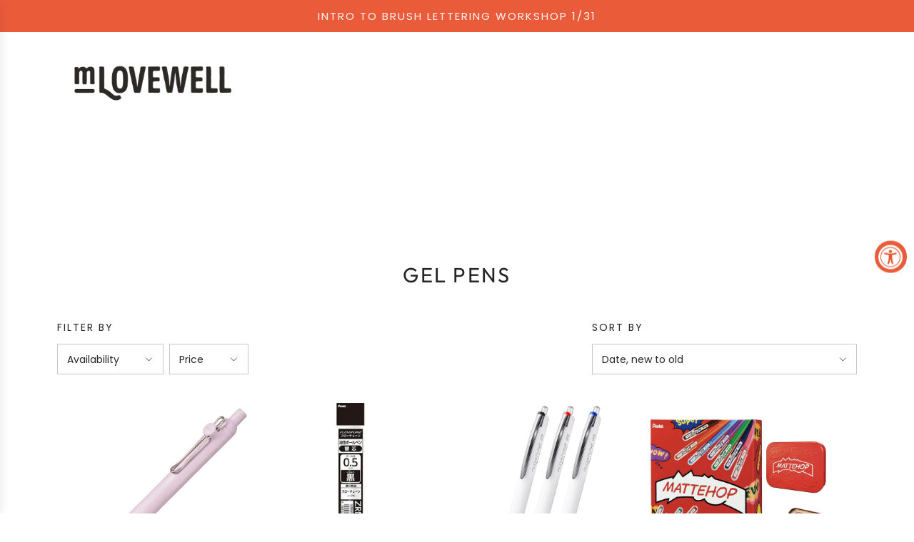

--- FILE ---
content_type: text/html; charset=utf-8
request_url: https://www.mlovewell.com/collections/gel-pens
body_size: 44249
content:
<!doctype html>
<html class="js" lang="en">
<head>
  <!-- Basic page needs ================================================== -->
  <meta charset="utf-8"><meta http-equiv="X-UA-Compatible" content="IE=edge"><link rel="preconnect" href="https://fonts.shopifycdn.com" crossorigin><link href="//www.mlovewell.com/cdn/shop/t/10/assets/swiper-bundle.min.css?v=127370101718424465871766767643" rel="stylesheet" type="text/css" media="all" />
  <link href="//www.mlovewell.com/cdn/shop/t/10/assets/photoswipe.min.css?v=165459975419098386681766767642" rel="stylesheet" type="text/css" media="all" />
  <link href="//www.mlovewell.com/cdn/shop/t/10/assets/theme.min.css?v=166772741481834274141766767643" rel="stylesheet" type="text/css" media="all" />
  <link href="//www.mlovewell.com/cdn/shop/t/10/assets/custom.css?v=102493421877365237651766767642" rel="stylesheet" type="text/css" media="all" />

  

    <link rel="preload" as="font" href="//www.mlovewell.com/cdn/fonts/outfit/outfit_n4.387c2e2715c484a1f1075eb90d64808f1b37ac58.woff2" type="font/woff2" crossorigin>
    

    <link rel="preload" as="font" href="//www.mlovewell.com/cdn/fonts/poppins/poppins_n4.0ba78fa5af9b0e1a374041b3ceaadf0a43b41362.woff2" type="font/woff2" crossorigin>
    
<!-- Title and description ================================================== -->
  <title>
    GEL PENS &ndash; M.Lovewell
  </title>

  

  <!-- Helpers ================================================== -->
  <!-- /snippets/social-meta-tags.liquid -->


<meta property="og:site_name" content="M.Lovewell">
<meta property="og:url" content="https://www.mlovewell.com/collections/gel-pens">
<meta property="og:title" content="GEL PENS">
<meta property="og:type" content="product.group">
<meta property="og:description" content="A little shop of stationery goods + workshops! Shop online or visit us in Downtown Santa Ana in Orange County! Come take a workshop in calligraphy, hand lettering, weaving, paper flowers, brush lettering and more!">

<meta property="og:image" content="http:Liquid error (snippets/social-meta-tags line 8): invalid url input">
<meta property="og:image:alt" content="M.Lovewell">
<meta property="og:image:secure_url" content="https:Liquid error (snippets/social-meta-tags line 9): invalid url input">


<meta name="x:card" content="summary_large_image">
<meta name="x:title" content="GEL PENS">
<meta name="x:description" content="A little shop of stationery goods + workshops! Shop online or visit us in Downtown Santa Ana in Orange County! Come take a workshop in calligraphy, hand lettering, weaving, paper flowers, brush lettering and more!">

  <link rel="canonical" href="https://www.mlovewell.com/collections/gel-pens"/>
  <meta name="viewport" content="width=device-width, initial-scale=1, shrink-to-fit=no">
  <meta name="theme-color" content="rgba(36 36 36 / 1.0)">

  <!-- CSS ================================================== -->
  <style>
/*============================================================================
  #Typography
==============================================================================*/






@font-face {
  font-family: Outfit;
  font-weight: 400;
  font-style: normal;
  font-display: swap;
  src: url("//www.mlovewell.com/cdn/fonts/outfit/outfit_n4.387c2e2715c484a1f1075eb90d64808f1b37ac58.woff2") format("woff2"),
       url("//www.mlovewell.com/cdn/fonts/outfit/outfit_n4.aca8c81f18f62c9baa15c2dc5d1f6dd5442cdc50.woff") format("woff");
}

@font-face {
  font-family: Poppins;
  font-weight: 400;
  font-style: normal;
  font-display: swap;
  src: url("//www.mlovewell.com/cdn/fonts/poppins/poppins_n4.0ba78fa5af9b0e1a374041b3ceaadf0a43b41362.woff2") format("woff2"),
       url("//www.mlovewell.com/cdn/fonts/poppins/poppins_n4.214741a72ff2596839fc9760ee7a770386cf16ca.woff") format("woff");
}


  @font-face {
  font-family: Outfit;
  font-weight: 700;
  font-style: normal;
  font-display: swap;
  src: url("//www.mlovewell.com/cdn/fonts/outfit/outfit_n7.bfc2ca767cd7c6962e82c320123933a7812146d6.woff2") format("woff2"),
       url("//www.mlovewell.com/cdn/fonts/outfit/outfit_n7.f0b22ea9a32b6f1f6f493dd3a7113aae3464d8b2.woff") format("woff");
}




  @font-face {
  font-family: Poppins;
  font-weight: 700;
  font-style: normal;
  font-display: swap;
  src: url("//www.mlovewell.com/cdn/fonts/poppins/poppins_n7.56758dcf284489feb014a026f3727f2f20a54626.woff2") format("woff2"),
       url("//www.mlovewell.com/cdn/fonts/poppins/poppins_n7.f34f55d9b3d3205d2cd6f64955ff4b36f0cfd8da.woff") format("woff");
}




  @font-face {
  font-family: Poppins;
  font-weight: 400;
  font-style: italic;
  font-display: swap;
  src: url("//www.mlovewell.com/cdn/fonts/poppins/poppins_i4.846ad1e22474f856bd6b81ba4585a60799a9f5d2.woff2") format("woff2"),
       url("//www.mlovewell.com/cdn/fonts/poppins/poppins_i4.56b43284e8b52fc64c1fd271f289a39e8477e9ec.woff") format("woff");
}




  @font-face {
  font-family: Poppins;
  font-weight: 700;
  font-style: italic;
  font-display: swap;
  src: url("//www.mlovewell.com/cdn/fonts/poppins/poppins_i7.42fd71da11e9d101e1e6c7932199f925f9eea42d.woff2") format("woff2"),
       url("//www.mlovewell.com/cdn/fonts/poppins/poppins_i7.ec8499dbd7616004e21155106d13837fff4cf556.woff") format("woff");
}









/*============================================================================
  #General Variables
==============================================================================*/

:root {

  --font-weight-normal: 400;
  --font-weight-bold: 700;
  --font-weight-header-bold: 700;

  --header-font-stack: Outfit, sans-serif;
  --header-font-weight: 400;
  --header-font-style: normal;

  --header-font-case: uppercase;
  --header-font-size: 16;
  --header-font-size-px: 16px;

  --heading-spacing: 0.08em;
  --heading-font-case: uppercase;

  /* Heading Line Heights - Scale from base (h3) */
  --h1-line-height: 1.2;
  --h2-line-height: 1.25;
  --h3-line-height: 1.3;
  --h4-line-height: 1.35;
  --h5-line-height: 1.4;
  --h6-line-height: 1.45;

  /* Base heading line-height (for backwards compatibility) */
  --heading-line-height: 1.3;
  --heading-font-stack: FontDrop;

  --body-font-stack: Poppins, sans-serif;
  --body-font-weight: 400;
  --body-font-style: normal;

  --button-font-stack: Poppins, sans-serif;
  --button-font-weight: 400;
  --button-font-style: normal;

  --label-font-stack: Poppins, sans-serif;
  --label-font-weight: 400;
  --label-font-style: normal;
  --label-font-case: uppercase;
  --label-spacing: 2px;

  --navigation-font-stack: Outfit, sans-serif;
  --navigation-font-weight: 400;
  --navigation-font-style: normal;
  --navigation-font-letter-spacing: 2px;

  --base-font-size-int: 14;
  --base-font-size: 14px;

  --body-font-size-12-to-em: 0.86em;
  --body-font-size-16-to-em: 1.14em;
  --body-font-size-22-to-em: 1.57em;
  --body-font-size-28-to-em: 2.0em;
  --body-font-size-36-to-em: 2.57em;

  /* Heading Sizes - Major Third Scale (1.25 ratio, base reference) */

  
  --h1-size: 46px;
  --h2-size: 37px;
  --h3-size: 29px;
  --h4-size: 23px;
  --h5-size: 19px;
  --h6-size: 16px;

  --h1-size-mobile: 46px;
  --h2-size-mobile: 37px;
  --h3-size-mobile: 29px;
  --h4-size-mobile: 23px;
  --h5-size-mobile: 19px;
  --h6-size-mobile: 16px;

  --sale-badge-color: rgba(234 91 58 / 1.0);
  --sold-out-badge-color: rgba(36 36 36 / 1.0);
  --custom-badge-color: rgba(36 36 36 / 1.0);
  --preorder-badge-color: rgba(234 91 58 / 1.0);
  --countdown-badge-color: rgba(36 36 36 / 1.0);
  --badge-font-color: rgba(255 255 255 / 1.0);
  
  
  --badge-top: auto;
  --badge-bottom: 0;
  --badge-left: 0;
  --badge-right: auto;

  --primary-btn-text-color: rgba(255 255 255 / 1.0);
  --primary-btn-text-color-opacity50: color-mix(in srgb, var(--primary-btn-text-color), transparent 50%);
  --primary-btn-bg-color: rgba(234 91 58 / 1.0);
  --primary-btn-bg-color-opacity50: color-mix(in srgb, var(--primary-btn-bg-color), transparent 50%);

  --button-text-case: uppercase;
  --button-font-size: 14;
  --button-font-size-px: 14px;
  --button-text-spacing-px: 2px;

  
    --text-line-clamp: none;
  

  

  --text-color: rgba(36 36 36 / 1.0);
  --text-color-transparent05: color-mix(in srgb, var(--text-color), transparent 95%);
  --text-color-transparent10: color-mix(in srgb, var(--text-color), transparent 90%);
  --text-color-transparent15: color-mix(in srgb, var(--text-color), transparent 85%);
  --text-color-transparent25: color-mix(in srgb, var(--text-color), transparent 75%);
  --text-color-transparent30: color-mix(in srgb, var(--text-color), transparent 70%);
  --text-color-transparent40: color-mix(in srgb, var(--text-color), transparent 60%);
  --text-color-transparent50: color-mix(in srgb, var(--text-color), transparent 50%);
  --text-color-transparent5: color-mix(in srgb, var(--text-color), transparent 50%);
  --text-color-transparent6: color-mix(in srgb, var(--text-color), transparent 40%);
  --text-color-transparent7: color-mix(in srgb, var(--text-color), transparent 30%);
  --text-color-transparent8: color-mix(in srgb, var(--text-color), transparent 20%);

  
    --small-body-font-size: 12px;
  

  --link-color: rgba(36 36 36 / 1.0);
  --on-sale-color: rgba(234 91 58 / 1.0);

  --body-color: rgba(255 255 255 / 1.0);
  --body-color-darken10: #e6e6e6;
  --body-color-transparent00: color-mix(in srgb, var(--body-color), transparent 100%);
  --body-color-transparent40: color-mix(in srgb, var(--body-color), transparent 60%);
  --body-color-transparent50: color-mix(in srgb, var(--body-color), transparent 50%);
  --body-color-transparent90: color-mix(in srgb, var(--body-color), transparent 10%);

  --body-overlay-color: color-mix(in srgb, var(--body-color-darken10), transparent 30%);

  --body-secondary-color: rgba(255 255 255 / 1.0);
  --body-secondary-color-transparent00: color-mix(in srgb, var(--body-secondary-color), transparent 100%);
  --body-secondary-color-darken05: color-mix(in srgb, var(--body-secondary-color), transparent 95%);

  --color-primary-background: #ffffff;
  --color-primary-background-rgb: 255, 255, 255;
  --color-secondary-background: rgba(255 255 255 / 1.0);

  --border-color: rgba(36, 36, 36, 0.25);
  --link-border-color: color-mix(in srgb, var(--link-color), transparent 50%);
  --border-color-darken10: #0a0a0a;
  --view-in-space-button-background: #f2f2f2;

  --header-color: rgba(255 255 255 / 1.0);
  --header-color-darken5-filter: #f2f2f2;
  --header-color-darken5: color-mix(in srgb, var(--header-color-darken5-filter), transparent 0%);

  --header-border-color: rgba(0 0 0 / 0.0);

  --announcement-text-size: 15px;
  --announcement-text-spacing: 2px;

  --logo-font-size: 30px;

  --overlay-header-text-color: rgba(255 255 255 / 1.0);
  --nav-text-color: rgba(36 36 36 / 1.0);
  --nav-text-color-transparent5: color-mix(in srgb, var(--nav-text-color), transparent 95%);
  --nav-text-color-transparent10: color-mix(in srgb, var(--nav-text-color), transparent 90%);
  --nav-text-color-transparent30: color-mix(in srgb, var(--nav-text-color), transparent 70%);
  --nav-text-color-transparent50: color-mix(in srgb, var(--nav-text-color), transparent 50%);

  --nav-text-hover: rgba(102 103 101 / 1.0);

  --color-scheme-light-background: rgba(255 255 255 / 1.0);
  --color-scheme-light-background-transparent40: color-mix(in srgb, var(--color-scheme-light-background), transparent 60%);
  --color-scheme-light-background-transparent50: color-mix(in srgb, var(--color-scheme-light-background), transparent 50%);
  --color-scheme-light-background-rgb: 255, 255, 255;

  --color-scheme-light-text: rgba(36 36 36 / 1.0);
  --color-scheme-light-text-transparent10: color-mix(in srgb, var(--color-scheme-light-text), transparent 90%);
  --color-scheme-light-text-transparent25: color-mix(in srgb, var(--color-scheme-light-text), transparent 75%);
  --color-scheme-light-text-transparent40: color-mix(in srgb, var(--color-scheme-light-text), transparent 60%);
  --color-scheme-light-text-transparent50: color-mix(in srgb, var(--color-scheme-light-text), transparent 50%);
  --color-scheme-light-text-transparent60: color-mix(in srgb, var(--color-scheme-light-text), transparent 40%);
  --color-scheme-light-text-transparent80: color-mix(in srgb, var(--color-scheme-light-text), transparent 20%);

  --color-scheme-feature-background: rgba(233 233 233 / 1.0);
  --color-scheme-feature-background-transparent40: color-mix(in srgb, var(--color-scheme-feature-background), transparent 60%);
  --color-scheme-feature-background-transparent50: color-mix(in srgb, var(--color-scheme-feature-background), transparent 50%);
  --color-scheme-feature-background-rgb: 233, 233, 233;

  --color-scheme-feature-text: rgba(36 36 36 / 1.0);
  --color-scheme-feature-text-transparent10: color-mix(in srgb, var(--color-scheme-feature-text), transparent 90%);
  --color-scheme-feature-text-transparent25: color-mix(in srgb, var(--color-scheme-feature-text), transparent 75%);
  --color-scheme-feature-text-transparent40: color-mix(in srgb, var(--color-scheme-feature-text), transparent 60%);
  --color-scheme-feature-text-transparent50: color-mix(in srgb, var(--color-scheme-feature-text), transparent 50%);
  --color-scheme-feature-text-transparent60: color-mix(in srgb, var(--color-scheme-feature-text), transparent 40%);
  --color-scheme-feature-text-transparent80: color-mix(in srgb, var(--color-scheme-feature-text), transparent 20%);

  --homepage-sections-accent-secondary-color-transparent60: color-mix(in srgb, var(--color-scheme-feature-text), transparent 40%);

  --color-scheme-dark-background: rgba(95 92 77 / 1.0);
  --color-scheme-dark-background-transparent40: color-mix(in srgb, var(--color-scheme-dark-background), transparent 60%);
  --color-scheme-dark-background-transparent50: color-mix(in srgb, var(--color-scheme-dark-background), transparent 50%);
  --color-scheme-dark-background-rgb: 95, 92, 77;

  --color-scheme-dark-text: rgba(255 255 255 / 1.0);
  --color-scheme-dark-text-transparent10: color-mix(in srgb, var(--color-scheme-dark-text), transparent 90%);
  --color-scheme-dark-text-transparent25: color-mix(in srgb, var(--color-scheme-dark-text), transparent 75%);
  --color-scheme-dark-text-transparent40: color-mix(in srgb, var(--color-scheme-dark-text), transparent 60%);
  --color-scheme-dark-text-transparent50: color-mix(in srgb, var(--color-scheme-dark-text), transparent 50%);
  --color-scheme-dark-text-transparent60: color-mix(in srgb, var(--color-scheme-dark-text), transparent 40%);
  --color-scheme-dark-text-transparent80: color-mix(in srgb, var(--color-scheme-dark-text), transparent 20%);

  --filter-bg-color: rgba(36, 36, 36, 0.1);

  --menu-drawer-color: rgba(255 255 255 / 1.0);
  --menu-drawer-text-color: rgba(36 36 36 / 1.0);
  --menu-drawer-text-color-transparent10: color-mix(in srgb, var(--menu-drawer-text-color), transparent 90%);
  --menu-drawer-text-color-transparent30: color-mix(in srgb, var(--menu-drawer-text-color), transparent 70%);
  --menu-drawer-border-color: color-mix(in srgb, var(--menu-drawer-text-color), transparent 75%);
  --menu-drawer-text-hover-color: rgba(102 103 101 / 1.0);

  --cart-drawer-color: rgba(255 255 255 / 1.0);
  --cart-drawer-color-transparent50: color-mix(in srgb, var(--cart-drawer-color), transparent 50%);
  --cart-drawer-text-color: rgba(36 36 36 / 1.0);
  --cart-drawer-text-color-transparent10: color-mix(in srgb, var(--cart-drawer-text-color), transparent 90%);
  --cart-drawer-text-color-transparent25: color-mix(in srgb, var(--cart-drawer-text-color), transparent 75%);
  --cart-drawer-text-color-transparent40: color-mix(in srgb, var(--cart-drawer-text-color), transparent 60%);
  --cart-drawer-text-color-transparent50: color-mix(in srgb, var(--cart-drawer-text-color), transparent 50%);
  --cart-drawer-text-color-transparent70: color-mix(in srgb, var(--cart-drawer-text-color), transparent 30%);
  --cart-drawer-border-color: color-mix(in srgb, var(--cart-drawer-text-color), transparent 75%);

  --success-color: #28a745;
  --error-color: #DC3545;
  --warning-color: #EB9247;

  /* Shop Pay Installments variables */
  --color-body: rgba(255 255 255 / 1.0);
  --color-bg: rgba(255 255 255 / 1.0);

  /* Checkbox */
  --checkbox-size: 16px;
  --inline-icon-size: 16px;
  --line-height-base: 1.6;

  /* Grid spacing */
  --grid-spacing: 8px;
  
    --grid-spacing-tight: 8px;
    --grid-spacing-loose: 10px;
  

  /* Border radius */
  --block-border-radius: 0;
  --input-border-radius: 0;
  --thumbnail-border-radius: 0;
  --badge-border-radius: 0;
  

  --swatch-border-radius: 0;
  

  --card-swatch-size: 20px;
}
</style>

  <style data-shopify>
    *,
    *::before,
    *::after {
      box-sizing: inherit;
    }

    html {
      box-sizing: border-box;
      background-color: var(--body-color);
      height: 100%;
      margin: 0;
    }

    body {
      background-color: var(--body-color);
      min-height: 100%;
      margin: 0;
      display: grid;
      grid-template-rows: auto auto 1fr auto;
      grid-template-columns: 100%;
      overflow-x: hidden;
    }

    .sr-only {
      position: absolute;
      width: 1px;
      height: 1px;
      padding: 0;
      margin: -1px;
      overflow: hidden;
      clip: rect(0, 0, 0, 0);
      border: 0;
    }

    .sr-only-focusable:active, .sr-only-focusable:focus {
      position: static;
      width: auto;
      height: auto;
      margin: 0;
      overflow: visible;
      clip: auto;
    }
  </style>

  <!-- Header hook for plugins ================================================== -->
  <script>window.performance && window.performance.mark && window.performance.mark('shopify.content_for_header.start');</script><meta id="shopify-digital-wallet" name="shopify-digital-wallet" content="/31265194119/digital_wallets/dialog">
<link rel="alternate" type="application/atom+xml" title="Feed" href="/collections/gel-pens.atom" />
<link rel="next" href="/collections/gel-pens?page=2">
<link rel="alternate" type="application/json+oembed" href="https://www.mlovewell.com/collections/gel-pens.oembed">
<script async="async" src="/checkouts/internal/preloads.js?locale=en-US"></script>
<script id="shopify-features" type="application/json">{"accessToken":"bf1c91c58d33a9f5f88e42d819d1675f","betas":["rich-media-storefront-analytics"],"domain":"www.mlovewell.com","predictiveSearch":true,"shopId":31265194119,"locale":"en"}</script>
<script>var Shopify = Shopify || {};
Shopify.shop = "mlovewell.myshopify.com";
Shopify.locale = "en";
Shopify.currency = {"active":"USD","rate":"1.0"};
Shopify.country = "US";
Shopify.theme = {"name":"Envy","id":154016809201,"schema_name":"Envy","schema_version":"36.0.0","theme_store_id":411,"role":"main"};
Shopify.theme.handle = "null";
Shopify.theme.style = {"id":null,"handle":null};
Shopify.cdnHost = "www.mlovewell.com/cdn";
Shopify.routes = Shopify.routes || {};
Shopify.routes.root = "/";</script>
<script type="module">!function(o){(o.Shopify=o.Shopify||{}).modules=!0}(window);</script>
<script>!function(o){function n(){var o=[];function n(){o.push(Array.prototype.slice.apply(arguments))}return n.q=o,n}var t=o.Shopify=o.Shopify||{};t.loadFeatures=n(),t.autoloadFeatures=n()}(window);</script>
<script id="shop-js-analytics" type="application/json">{"pageType":"collection"}</script>
<script defer="defer" async type="module" src="//www.mlovewell.com/cdn/shopifycloud/shop-js/modules/v2/client.init-shop-cart-sync_BT-GjEfc.en.esm.js"></script>
<script defer="defer" async type="module" src="//www.mlovewell.com/cdn/shopifycloud/shop-js/modules/v2/chunk.common_D58fp_Oc.esm.js"></script>
<script defer="defer" async type="module" src="//www.mlovewell.com/cdn/shopifycloud/shop-js/modules/v2/chunk.modal_xMitdFEc.esm.js"></script>
<script type="module">
  await import("//www.mlovewell.com/cdn/shopifycloud/shop-js/modules/v2/client.init-shop-cart-sync_BT-GjEfc.en.esm.js");
await import("//www.mlovewell.com/cdn/shopifycloud/shop-js/modules/v2/chunk.common_D58fp_Oc.esm.js");
await import("//www.mlovewell.com/cdn/shopifycloud/shop-js/modules/v2/chunk.modal_xMitdFEc.esm.js");

  window.Shopify.SignInWithShop?.initShopCartSync?.({"fedCMEnabled":true,"windoidEnabled":true});

</script>
<script>(function() {
  var isLoaded = false;
  function asyncLoad() {
    if (isLoaded) return;
    isLoaded = true;
    var urls = ["https:\/\/js.smile.io\/v1\/smile-shopify.js?shop=mlovewell.myshopify.com","https:\/\/chimpstatic.com\/mcjs-connected\/js\/users\/4445f1525e44ba246bb444e8b\/30141e8e454ec569d04a3f916.js?shop=mlovewell.myshopify.com","\/\/d1liekpayvooaz.cloudfront.net\/apps\/customizery\/customizery.js?shop=mlovewell.myshopify.com","https:\/\/cdn.shopify.com\/s\/files\/1\/0312\/6519\/4119\/t\/2\/assets\/globo.formbuilder.init.js?v=1619739919\u0026shop=mlovewell.myshopify.com","https:\/\/gdprcdn.b-cdn.net\/js\/gdpr_cookie_consent.min.js?shop=mlovewell.myshopify.com"];
    for (var i = 0; i < urls.length; i++) {
      var s = document.createElement('script');
      s.type = 'text/javascript';
      s.async = true;
      s.src = urls[i];
      var x = document.getElementsByTagName('script')[0];
      x.parentNode.insertBefore(s, x);
    }
  };
  if(window.attachEvent) {
    window.attachEvent('onload', asyncLoad);
  } else {
    window.addEventListener('load', asyncLoad, false);
  }
})();</script>
<script id="__st">var __st={"a":31265194119,"offset":-28800,"reqid":"f8435575-184a-4146-80b4-20c6ff95d8ab-1769311553","pageurl":"www.mlovewell.com\/collections\/gel-pens","u":"77d338ecb4c9","p":"collection","rtyp":"collection","rid":415408423153};</script>
<script>window.ShopifyPaypalV4VisibilityTracking = true;</script>
<script id="captcha-bootstrap">!function(){'use strict';const t='contact',e='account',n='new_comment',o=[[t,t],['blogs',n],['comments',n],[t,'customer']],c=[[e,'customer_login'],[e,'guest_login'],[e,'recover_customer_password'],[e,'create_customer']],r=t=>t.map((([t,e])=>`form[action*='/${t}']:not([data-nocaptcha='true']) input[name='form_type'][value='${e}']`)).join(','),a=t=>()=>t?[...document.querySelectorAll(t)].map((t=>t.form)):[];function s(){const t=[...o],e=r(t);return a(e)}const i='password',u='form_key',d=['recaptcha-v3-token','g-recaptcha-response','h-captcha-response',i],f=()=>{try{return window.sessionStorage}catch{return}},m='__shopify_v',_=t=>t.elements[u];function p(t,e,n=!1){try{const o=window.sessionStorage,c=JSON.parse(o.getItem(e)),{data:r}=function(t){const{data:e,action:n}=t;return t[m]||n?{data:e,action:n}:{data:t,action:n}}(c);for(const[e,n]of Object.entries(r))t.elements[e]&&(t.elements[e].value=n);n&&o.removeItem(e)}catch(o){console.error('form repopulation failed',{error:o})}}const l='form_type',E='cptcha';function T(t){t.dataset[E]=!0}const w=window,h=w.document,L='Shopify',v='ce_forms',y='captcha';let A=!1;((t,e)=>{const n=(g='f06e6c50-85a8-45c8-87d0-21a2b65856fe',I='https://cdn.shopify.com/shopifycloud/storefront-forms-hcaptcha/ce_storefront_forms_captcha_hcaptcha.v1.5.2.iife.js',D={infoText:'Protected by hCaptcha',privacyText:'Privacy',termsText:'Terms'},(t,e,n)=>{const o=w[L][v],c=o.bindForm;if(c)return c(t,g,e,D).then(n);var r;o.q.push([[t,g,e,D],n]),r=I,A||(h.body.append(Object.assign(h.createElement('script'),{id:'captcha-provider',async:!0,src:r})),A=!0)});var g,I,D;w[L]=w[L]||{},w[L][v]=w[L][v]||{},w[L][v].q=[],w[L][y]=w[L][y]||{},w[L][y].protect=function(t,e){n(t,void 0,e),T(t)},Object.freeze(w[L][y]),function(t,e,n,w,h,L){const[v,y,A,g]=function(t,e,n){const i=e?o:[],u=t?c:[],d=[...i,...u],f=r(d),m=r(i),_=r(d.filter((([t,e])=>n.includes(e))));return[a(f),a(m),a(_),s()]}(w,h,L),I=t=>{const e=t.target;return e instanceof HTMLFormElement?e:e&&e.form},D=t=>v().includes(t);t.addEventListener('submit',(t=>{const e=I(t);if(!e)return;const n=D(e)&&!e.dataset.hcaptchaBound&&!e.dataset.recaptchaBound,o=_(e),c=g().includes(e)&&(!o||!o.value);(n||c)&&t.preventDefault(),c&&!n&&(function(t){try{if(!f())return;!function(t){const e=f();if(!e)return;const n=_(t);if(!n)return;const o=n.value;o&&e.removeItem(o)}(t);const e=Array.from(Array(32),(()=>Math.random().toString(36)[2])).join('');!function(t,e){_(t)||t.append(Object.assign(document.createElement('input'),{type:'hidden',name:u})),t.elements[u].value=e}(t,e),function(t,e){const n=f();if(!n)return;const o=[...t.querySelectorAll(`input[type='${i}']`)].map((({name:t})=>t)),c=[...d,...o],r={};for(const[a,s]of new FormData(t).entries())c.includes(a)||(r[a]=s);n.setItem(e,JSON.stringify({[m]:1,action:t.action,data:r}))}(t,e)}catch(e){console.error('failed to persist form',e)}}(e),e.submit())}));const S=(t,e)=>{t&&!t.dataset[E]&&(n(t,e.some((e=>e===t))),T(t))};for(const o of['focusin','change'])t.addEventListener(o,(t=>{const e=I(t);D(e)&&S(e,y())}));const B=e.get('form_key'),M=e.get(l),P=B&&M;t.addEventListener('DOMContentLoaded',(()=>{const t=y();if(P)for(const e of t)e.elements[l].value===M&&p(e,B);[...new Set([...A(),...v().filter((t=>'true'===t.dataset.shopifyCaptcha))])].forEach((e=>S(e,t)))}))}(h,new URLSearchParams(w.location.search),n,t,e,['guest_login'])})(!0,!0)}();</script>
<script integrity="sha256-4kQ18oKyAcykRKYeNunJcIwy7WH5gtpwJnB7kiuLZ1E=" data-source-attribution="shopify.loadfeatures" defer="defer" src="//www.mlovewell.com/cdn/shopifycloud/storefront/assets/storefront/load_feature-a0a9edcb.js" crossorigin="anonymous"></script>
<script data-source-attribution="shopify.dynamic_checkout.dynamic.init">var Shopify=Shopify||{};Shopify.PaymentButton=Shopify.PaymentButton||{isStorefrontPortableWallets:!0,init:function(){window.Shopify.PaymentButton.init=function(){};var t=document.createElement("script");t.src="https://www.mlovewell.com/cdn/shopifycloud/portable-wallets/latest/portable-wallets.en.js",t.type="module",document.head.appendChild(t)}};
</script>
<script data-source-attribution="shopify.dynamic_checkout.buyer_consent">
  function portableWalletsHideBuyerConsent(e){var t=document.getElementById("shopify-buyer-consent"),n=document.getElementById("shopify-subscription-policy-button");t&&n&&(t.classList.add("hidden"),t.setAttribute("aria-hidden","true"),n.removeEventListener("click",e))}function portableWalletsShowBuyerConsent(e){var t=document.getElementById("shopify-buyer-consent"),n=document.getElementById("shopify-subscription-policy-button");t&&n&&(t.classList.remove("hidden"),t.removeAttribute("aria-hidden"),n.addEventListener("click",e))}window.Shopify?.PaymentButton&&(window.Shopify.PaymentButton.hideBuyerConsent=portableWalletsHideBuyerConsent,window.Shopify.PaymentButton.showBuyerConsent=portableWalletsShowBuyerConsent);
</script>
<script data-source-attribution="shopify.dynamic_checkout.cart.bootstrap">document.addEventListener("DOMContentLoaded",(function(){function t(){return document.querySelector("shopify-accelerated-checkout-cart, shopify-accelerated-checkout")}if(t())Shopify.PaymentButton.init();else{new MutationObserver((function(e,n){t()&&(Shopify.PaymentButton.init(),n.disconnect())})).observe(document.body,{childList:!0,subtree:!0})}}));
</script>

<script>window.performance && window.performance.mark && window.performance.mark('shopify.content_for_header.end');</script>

  <script defer src="//www.mlovewell.com/cdn/shop/t/10/assets/eventBus.js?v=100401504747444416941766767642"></script>

  <script type="text/javascript">
		window.wetheme = {
			name: 'Flow',
			webcomponentRegistry: {
        registry: {},
				checkScriptLoaded: function(key) {
					return window.wetheme.webcomponentRegistry.registry[key] ? true : false
				},
        register: function(registration) {
            if(!window.wetheme.webcomponentRegistry.checkScriptLoaded(registration.key)) {
              window.wetheme.webcomponentRegistry.registry[registration.key] = registration
            }
        }
      }
    };
	</script>

  

  
<!-- BEGIN app block: shopify://apps/consentmo-gdpr/blocks/gdpr_cookie_consent/4fbe573f-a377-4fea-9801-3ee0858cae41 -->


<!-- END app block --><!-- BEGIN app block: shopify://apps/powerful-form-builder/blocks/app-embed/e4bcb1eb-35b2-42e6-bc37-bfe0e1542c9d --><script type="text/javascript" hs-ignore data-cookieconsent="ignore">
  var Globo = Globo || {};
  var globoFormbuilderRecaptchaInit = function(){};
  var globoFormbuilderHcaptchaInit = function(){};
  window.Globo.FormBuilder = window.Globo.FormBuilder || {};
  window.Globo.FormBuilder.shop = {"configuration":{"money_format":"${{amount}}"},"pricing":{"features":{"bulkOrderForm":false,"cartForm":false,"fileUpload":2,"removeCopyright":false,"restrictedEmailDomains":false,"metrics":true}},"settings":{"copyright":"Powered by Globo <a href=\"https://apps.shopify.com/form-builder-contact-form\" target=\"_blank\">Form</a>","hideWaterMark":false,"reCaptcha":{"recaptchaType":"v2","siteKey":false,"languageCode":"en"},"hCaptcha":{"siteKey":false},"scrollTop":false,"customCssCode":"","customCssEnabled":false,"additionalColumns":[]},"encryption_form_id":0,"url":"https://form.globo.io/","CDN_URL":"https://dxo9oalx9qc1s.cloudfront.net","app_id":"1783207"};

  if(window.Globo.FormBuilder.shop.settings.customCssEnabled && window.Globo.FormBuilder.shop.settings.customCssCode){
    const customStyle = document.createElement('style');
    customStyle.type = 'text/css';
    customStyle.innerHTML = window.Globo.FormBuilder.shop.settings.customCssCode;
    document.head.appendChild(customStyle);
  }

  window.Globo.FormBuilder.forms = [];

      window.Globo.FormBuilder.forms = {"8729":{"header":{"active":true,"title":"SURPRISE PACK INFORMATION","description":"<p>Let us know more about your surprise pack order!<\/p>"},"elements":[{"id":"text","type":"text","label":"Your Name","placeholder":"Your Name","description":"","required":true,"columnWidth":50},{"id":"email","type":"email","label":"Email","placeholder":"Your Email","description":"","required":true,"columnWidth":50},{"id":"name","type":"name","label":"Recipient:","placeholder":"First & Last Name","description":"Who is this surprise pack for?","required":true,"columnWidth":50},{"id":"textarea-2","type":"textarea","label":"MAILING ADDRESS","placeholder":"Address, City, State, Zip Code","description":"Please double check the mailing address if different than the billing address to make sure we send this surprise pack to the right place! ","required":true,"columnWidth":50},{"id":"select","type":"select","label":"Select your Surprise Pack size:","placeholder":"Please select","options":"$30\n$60\n$100\n$200","description":"","required":true,"columnWidth":50},{"id":"checkbox","type":"checkbox","label":"What does this person like? ","options":"LETTERING\nJOURNALING\nUSING A PLANNER\nSENDING NOTES & LETTERS\nMINIMALISTIC STYLE\nCOLORFUL THINGS\nBLACK & WHITE\nFLORALS\nPLANTS\nDOGS\nCATS\nALL ANIMALS\nOUTDOORS\/NATIONAL PARKS\nFOODIE THINGS\nCUTE CARTOONS\/DRAWINGS\nENAMEL PINS\nPATCHES\nPENCILS\nPENS\nTHEY LOVE EVERYTHING IN YOUR SHOP!","description":"This is just to give us an idea. If you don't check anything, we'll still be sure to pick out some fun things!. ","required":true,"columnWidth":100,"conditionalField":false,"onlyShowIf":false,"select":false},{"id":"text-2","type":"text","label":"FAVORITE COLOR(S)?","placeholder":"","description":"","required":false,"columnWidth":50,"conditionalField":false,"onlyShowIf":false,"select":false,"checkbox":false},{"id":"textarea","type":"textarea","label":"Message to the Recipient:","placeholder":"We will send this message along with your surprise pack! ","description":"What message do you want us to include ?","required":true,"columnWidth":100,"conditionalField":false,"onlyShowIf":false,"select":false,"checkbox":false},{"id":"textarea-3","type":"textarea","label":"What else do you want us to know? ","placeholder":"Additional Notes","description":"","required":false,"columnWidth":100,"conditionalField":false,"onlyShowIf":false,"select":false,"checkbox":false}],"add-elements":null,"footer":{"description":"<p><br><\/p>","previousText":"Previous","nextText":"Next","submitText":"Submit","submitFullWidth":true,"submitAlignment":"left"},"mail":{"admin":null,"customer":{"enable":false,"emailType":"elementEmail","emailId":"email","note":"You can use variables which will help you create a dynamic content","subject":"Thanks for submitting!","content":"<table class=\"header row\" style=\"width: 100%; border-spacing: 0; border-collapse: collapse; margin: 40px 0 20px;\">\n<tbody>\n<tr>\n<td class=\"header__cell\" style=\"font-family: -apple-system, BlinkMacSystemFont, Roboto, Oxygen, Ubuntu, Cantarell, Fira Sans, Droid Sans, Helvetica Neue, sans-serif;\"><center>\n<table class=\"container\" style=\"width: 559px; text-align: left; border-spacing: 0px; border-collapse: collapse; margin: 0px auto;\">\n<tbody>\n<tr>\n<td style=\"font-family: -apple-system, BlinkMacSystemFont, Roboto, Oxygen, Ubuntu, Cantarell, 'Fira Sans', 'Droid Sans', 'Helvetica Neue', sans-serif; width: 544.219px;\">\n<table class=\"row\" style=\"width: 100%; border-spacing: 0; border-collapse: collapse;\">\n<tbody>\n<tr>\n<td class=\"shop-name__cell\" style=\"font-family: -apple-system, BlinkMacSystemFont, Roboto, Oxygen, Ubuntu, Cantarell, Fira Sans, Droid Sans, Helvetica Neue, sans-serif;\">\n<h1 class=\"shop-name__text\" style=\"font-weight: normal; font-size: 30px; color: #333; margin: 0;\"><a class=\"shop_name\" target=\"_blank\" rel=\"noopener\">Shop<\/a><\/h1>\n<\/td>\n<td class=\"order-number__cell\" style=\"font-family: -apple-system, BlinkMacSystemFont, Roboto, Oxygen, Ubuntu, Cantarell, Fira Sans, Droid Sans, Helvetica Neue, sans-serif; font-size: 14px; color: #999;\" align=\"right\">&nbsp;<\/td>\n<\/tr>\n<\/tbody>\n<\/table>\n<\/td>\n<\/tr>\n<\/tbody>\n<\/table>\n<\/center><\/td>\n<\/tr>\n<\/tbody>\n<\/table>\n<table class=\"row content\" style=\"width: 100%; border-spacing: 0; border-collapse: collapse;\">\n<tbody>\n<tr>\n<td class=\"content__cell\" style=\"font-family: -apple-system, BlinkMacSystemFont, Roboto, Oxygen, Ubuntu, Cantarell, Fira Sans, Droid Sans, Helvetica Neue, sans-serif; padding-bottom: 40px;\"><center>\n<table class=\"container\" style=\"width: 560px; text-align: left; border-spacing: 0; border-collapse: collapse; margin: 0 auto;\">\n<tbody>\n<tr>\n<td style=\"font-family: -apple-system, BlinkMacSystemFont, Roboto, Oxygen, Ubuntu, Cantarell, Fira Sans, Droid Sans, Helvetica Neue, sans-serif;\">\n<h2 class=\"quote-heading\" style=\"font-weight: normal; font-size: 24px; margin: 0 0 10px;\">Thank you for your submission<\/h2>\n<p class=\"quote-heading-message\">Hi, we are getting your submission. We will get back to you shortly.<\/p>\n<\/td>\n<\/tr>\n<\/tbody>\n<\/table>\n<table class=\"row section\" style=\"width: 100%; border-spacing: 0; border-collapse: collapse; border-top-width: 1px; border-top-color: #e5e5e5; border-top-style: solid;\">\n<tbody>\n<tr>\n<td class=\"section__cell\" style=\"font-family: -apple-system, BlinkMacSystemFont, Roboto, Oxygen, Ubuntu, Cantarell, Fira Sans, Droid Sans, Helvetica Neue, sans-serif; padding: 40px 0;\"><center>\n<table class=\"container\" style=\"width: 560px; text-align: left; border-spacing: 0; border-collapse: collapse; margin: 0 auto;\">\n<tbody>\n<tr>\n<td style=\"font-family: -apple-system, BlinkMacSystemFont, Roboto, Oxygen, Ubuntu, Cantarell, Fira Sans, Droid Sans, Helvetica Neue, sans-serif;\">\n<h3 class=\"more-information\">More information<\/h3>\n<p>{{data}}<\/p>\n<\/td>\n<\/tr>\n<\/tbody>\n<\/table>\n<\/center><\/td>\n<\/tr>\n<\/tbody>\n<\/table>\n<table class=\"row footer\" style=\"width: 100%; border-spacing: 0; border-collapse: collapse; border-top-width: 1px; border-top-color: #e5e5e5; border-top-style: solid;\">\n<tbody>\n<tr>\n<td class=\"footer__cell\" style=\"font-family: -apple-system, BlinkMacSystemFont, Roboto, Oxygen, Ubuntu, Cantarell, Fira Sans, Droid Sans, Helvetica Neue, sans-serif; padding: 35px 0;\"><center>\n<table class=\"container\" style=\"width: 560px; text-align: left; border-spacing: 0; border-collapse: collapse; margin: 0 auto;\">\n<tbody>\n<tr>\n<td style=\"font-family: -apple-system, BlinkMacSystemFont, Roboto, Oxygen, Ubuntu, Cantarell, Fira Sans, Droid Sans, Helvetica Neue, sans-serif;\">\n<p class=\"contact\" style=\"text-align: center;\">If you have any questions, reply to this email or contact us at <a href=\"mailto:liz@mlovewell.com\">liz@mlovewell.com<\/a><\/p>\n<\/td>\n<\/tr>\n<tr>\n<td style=\"font-family: -apple-system, BlinkMacSystemFont, Roboto, Oxygen, Ubuntu, Cantarell, Fira Sans, Droid Sans, Helvetica Neue, sans-serif;\">\n<p class=\"disclaimer__subtext\" style=\"color: #999; line-height: 150%; font-size: 14px; margin: 0; text-align: center;\">Click <a href=\"[UNSUBSCRIBEURL]\">here<\/a> to unsubscribe<\/p>\n<\/td>\n<\/tr>\n<\/tbody>\n<\/table>\n<\/center><\/td>\n<\/tr>\n<\/tbody>\n<\/table>\n<\/center><\/td>\n<\/tr>\n<\/tbody>\n<\/table>","islimitWidth":false,"maxWidth":"600"}},"appearance":{"layout":"boxed","width":600,"style":"classic","mainColor":"rgba(235,104,82,1)","headingColor":"rgba(235,104,82,1)","labelColor":"#000","descriptionColor":"#6c757d","optionColor":"#000","background":"none","backgroundColor":"#FFF","backgroundImage":"","backgroundImageAlignment":"middle","floatingIcon":"<svg aria-hidden=\"true\" focusable=\"false\" data-prefix=\"far\" data-icon=\"envelope\" class=\"svg-inline--fa fa-envelope fa-w-16\" role=\"img\" xmlns=\"http:\/\/www.w3.org\/2000\/svg\" viewBox=\"0 0 512 512\"><path fill=\"currentColor\" d=\"M464 64H48C21.49 64 0 85.49 0 112v288c0 26.51 21.49 48 48 48h416c26.51 0 48-21.49 48-48V112c0-26.51-21.49-48-48-48zm0 48v40.805c-22.422 18.259-58.168 46.651-134.587 106.49-16.841 13.247-50.201 45.072-73.413 44.701-23.208.375-56.579-31.459-73.413-44.701C106.18 199.465 70.425 171.067 48 152.805V112h416zM48 400V214.398c22.914 18.251 55.409 43.862 104.938 82.646 21.857 17.205 60.134 55.186 103.062 54.955 42.717.231 80.509-37.199 103.053-54.947 49.528-38.783 82.032-64.401 104.947-82.653V400H48z\"><\/path><\/svg>","floatingText":"","displayOnAllPage":false,"position":"bottom right"},"reCaptcha":{"enable":false,"note":"Please make sure that you have set Google reCaptcha v2 Site key and Secret key in <a href=\"\/admin\/settings\">Settings<\/a>"},"errorMessage":{"required":"Please fill in field","invalid":"Invalid","invalidName":"Invalid name","invalidEmail":"Invalid email","invalidURL":"Invalid URL","invalidPhone":"Invalid phone","invalidNumber":"Invalid number","invalidPassword":"Invalid password","confirmPasswordNotMatch":"The password and confirmation password do not match","fileSizeLimit":"File size limit exceeded","fileNotAllowed":"File extension not allowed","requiredCaptcha":"Please, enter the captcha"},"afterSubmit":{"action":"hideForm","message":"<h4>Thank you for providing your info! We can't wait to curate your Surprise Pack! Thanks for ordering from us! Have a great day!<\/h4>","redirectUrl":""},"integration":{"shopify":{"createAccount":false,"sendEmailInvite":false,"note":"Learn <a href=\"https:\/\/www.google.com\/\" target=\"_blank\">how to connect<\/a> form elements to Shopify customer data","integrationElements":[]},"mailChimp":{"loading":"Looks like your Mailchimp API key that you provide is not right, Please go to <a target='_blank' href='\/admin\/settings'>Settings<\/a> to correct it","enable":false,"list":false,"note":"Learn <a href=\"https:\/\/www.google.com\/\" target=\"_blank\">how to connect<\/a> form elements to Mailchimp subscriber data","integrationElements":[]},"klaviyo":{"loading":"","enable":false,"list":false,"note":"Learn <a href=\"https:\/\/www.google.com\/\" target=\"_blank\">how to connect<\/a> form elements to Klaviyo subscriber data","integrationElements":[]},"zapier":{"enable":false,"webhookUrl":""}},"isStepByStepForm":false},"8949":{"header":{"active":true,"title":"Workshop Waiting List","description":"<p>Please provide your information if you wish to be notified in the event that a seat opens up for a sold out workshop.<\/p>"},"elements":[{"id":"name","type":"name","label":"Name","placeholder":"Name","description":"Provide your first and last name.","required":true,"columnWidth":100},{"id":"email","type":"email","label":"Email","placeholder":"Email","description":"","required":true,"columnWidth":50},{"id":"phone","type":"phone","label":"Phone","placeholder":"","description":"We will first notify you by email.","required":true,"columnWidth":50},{"id":"text","type":"text","label":"Workshop: Which one did you want to be on the waiting list for?","placeholder":"Include name of workshop","description":"","required":true,"columnWidth":100},{"id":"text-2","type":"text","label":"Date of Workshop","placeholder":"MM\/DD","description":"","required":false,"columnWidth":50}],"add-elements":null,"footer":{"description":"","previousText":"Previous","nextText":"Next","submitText":"Submit","submitFullWidth":false,"submitAlignment":"left"},"mail":{"admin":null,"customer":{"enable":false,"emailType":"accountEmail","emailId":"email","subject":"Thanks for submitting!","content":"<table class=\"header row\" style=\"width: 100%; border-spacing: 0; border-collapse: collapse; margin: 40px 0 20px;\"><tbody><tr><td class=\"header__cell\" style=\"font-family: -apple-system, BlinkMacSystemFont, Roboto, Oxygen, Ubuntu, Cantarell, Fira Sans, Droid Sans, Helvetica Neue, sans-serif;\"><center><table class=\"container\" style=\"width: 559px; text-align: left; border-spacing: 0px; border-collapse: collapse; margin: 0px auto;\"><tbody><tr><td style=\"font-family: -apple-system, BlinkMacSystemFont, Roboto, Oxygen, Ubuntu, Cantarell, 'Fira Sans', 'Droid Sans', 'Helvetica Neue', sans-serif; width: 544.219px;\"><table class=\"row\" style=\"width: 100%; border-spacing: 0; border-collapse: collapse;\"><tbody><tr><td class=\"shop-name__cell\" style=\"font-family: -apple-system, BlinkMacSystemFont, Roboto, Oxygen, Ubuntu, Cantarell, Fira Sans, Droid Sans, Helvetica Neue, sans-serif;\"><h1 class=\"shop-name__text\" style=\"font-weight: normal; font-size: 30px; color: #333; margin: 0;\"><a class=\"shop_name\" href=\"\" target=\"_blank\" rel=\"noopener\">Shop<\/a><\/h1><\/td><td class=\"order-number__cell\" style=\"font-family: -apple-system, BlinkMacSystemFont, Roboto, Oxygen, Ubuntu, Cantarell, Fira Sans, Droid Sans, Helvetica Neue, sans-serif; font-size: 14px; color: #999;\" align=\"right\">&nbsp;<\/td><\/tr><\/tbody><\/table><\/td><\/tr><\/tbody><\/table><\/center><\/td><\/tr><\/tbody><\/table><table class=\"row content\" style=\"width: 100%; border-spacing: 0; border-collapse: collapse;\"><tbody><tr><td class=\"content__cell\" style=\"font-family: -apple-system, BlinkMacSystemFont, Roboto, Oxygen, Ubuntu, Cantarell, Fira Sans, Droid Sans, Helvetica Neue, sans-serif; padding-bottom: 40px;\"><center><table class=\"container\" style=\"width: 560px; text-align: left; border-spacing: 0; border-collapse: collapse; margin: 0 auto;\"><tbody><tr><td style=\"font-family: -apple-system, BlinkMacSystemFont, Roboto, Oxygen, Ubuntu, Cantarell, Fira Sans, Droid Sans, Helvetica Neue, sans-serif;\"><h2 class=\"quote-heading\" style=\"font-weight: normal; font-size: 24px; margin: 0 0 10px;\">Thank you for your submission<\/h2><p class=\"quote-heading-message\">Hi, we are getting your submission. We will get back to you shortly.<\/p><\/td><\/tr><\/tbody><\/table><table class=\"row section\" style=\"width: 100%; border-spacing: 0; border-collapse: collapse; border-top-width: 1px; border-top-color: #e5e5e5; border-top-style: solid;\"><tbody><tr><td class=\"section__cell\" style=\"font-family: -apple-system, BlinkMacSystemFont, Roboto, Oxygen, Ubuntu, Cantarell, Fira Sans, Droid Sans, Helvetica Neue, sans-serif; padding: 40px 0;\"><center><table class=\"container\" style=\"width: 560px; text-align: left; border-spacing: 0; border-collapse: collapse; margin: 0 auto;\"><tbody><tr><td style=\"font-family: -apple-system, BlinkMacSystemFont, Roboto, Oxygen, Ubuntu, Cantarell, Fira Sans, Droid Sans, Helvetica Neue, sans-serif;\"><h3 class=\"more-information\">More information<\/h3><\/td><\/tr><\/tbody><\/table><table class=\"container\" style=\"width: 560px; text-align: left; border-spacing: 0; border-collapse: collapse; margin: 0 auto;\"><tbody class=\"automatic-data\"><tr><td class=\"customer-info__item\" style=\"font-family: -apple-system, BlinkMacSystemFont, Roboto, Oxygen, Ubuntu, Cantarell, Fira Sans, Droid Sans, Helvetica Neue, sans-serif; padding-bottom: 0px; width: 50%;\"><p class=\"information-label\"><strong>Email<\/strong><\/p><\/td><td class=\"customer-info__item\" style=\"font-family: -apple-system, BlinkMacSystemFont, Roboto, Oxygen, Ubuntu, Cantarell, Fira Sans, Droid Sans, Helvetica Neue, sans-serif; padding-bottom: 0px; width: 50%;\" valign=\"top\"><p class=\"information-value\">{{email}}<\/p><\/td><\/tr><\/tbody><\/table><\/center><\/td><\/tr><\/tbody><\/table><table class=\"row footer\" style=\"width: 100%; border-spacing: 0; border-collapse: collapse; border-top-width: 1px; border-top-color: #e5e5e5; border-top-style: solid;\"><tbody><tr><td class=\"footer__cell\" style=\"font-family: -apple-system, BlinkMacSystemFont, Roboto, Oxygen, Ubuntu, Cantarell, Fira Sans, Droid Sans, Helvetica Neue, sans-serif; padding: 35px 0;\"><center><table class=\"container\" style=\"width: 560px; text-align: left; border-spacing: 0; border-collapse: collapse; margin: 0 auto;\"><tbody><tr><td style=\"font-family: -apple-system, BlinkMacSystemFont, Roboto, Oxygen, Ubuntu, Cantarell, Fira Sans, Droid Sans, Helvetica Neue, sans-serif;\"><p class=\"contact\" style=\"text-align: center;\">If you have any questions, reply to this email or contact us at <a href=\"mailto:someone@example.com\">someone@example.com<\/a><\/p><\/td><\/tr><tr><td style=\"font-family: -apple-system, BlinkMacSystemFont, Roboto, Oxygen, Ubuntu, Cantarell, Fira Sans, Droid Sans, Helvetica Neue, sans-serif;\"><p class=\"disclaimer__subtext\" style=\"color: #999; line-height: 150%; font-size: 14px; margin: 0; text-align: center;\">Click <a href=\"[UNSUBSCRIBEURL]\">here<\/a> to unsubscribe<\/p><\/td><\/tr><\/tbody><\/table><\/center><\/td><\/tr><\/tbody><\/table><\/center><\/td><\/tr><\/tbody><\/table>","islimitWidth":false,"maxWidth":"600"}},"appearance":{"layout":"boxed","width":600,"style":"classic","mainColor":"#EB1256","headingColor":"#000","labelColor":"#000","descriptionColor":"#6c757d","optionColor":"#000","background":"none","backgroundColor":"#FFF","backgroundImage":"","backgroundImageAlignment":"middle","floatingIcon":"<svg aria-hidden=\"true\" focusable=\"false\" data-prefix=\"far\" data-icon=\"envelope\" class=\"svg-inline--fa fa-envelope fa-w-16\" role=\"img\" xmlns=\"http:\/\/www.w3.org\/2000\/svg\" viewBox=\"0 0 512 512\"><path fill=\"currentColor\" d=\"M464 64H48C21.49 64 0 85.49 0 112v288c0 26.51 21.49 48 48 48h416c26.51 0 48-21.49 48-48V112c0-26.51-21.49-48-48-48zm0 48v40.805c-22.422 18.259-58.168 46.651-134.587 106.49-16.841 13.247-50.201 45.072-73.413 44.701-23.208.375-56.579-31.459-73.413-44.701C106.18 199.465 70.425 171.067 48 152.805V112h416zM48 400V214.398c22.914 18.251 55.409 43.862 104.938 82.646 21.857 17.205 60.134 55.186 103.062 54.955 42.717.231 80.509-37.199 103.053-54.947 49.528-38.783 82.032-64.401 104.947-82.653V400H48z\"><\/path><\/svg>","floatingText":"","displayOnAllPage":false,"position":"bottom right"},"reCaptcha":{"enable":false},"errorMessage":{"required":"Please fill in field","invalid":"Invalid","invalidName":"Invalid name","invalidEmail":"Invalid email","invalidURL":"Invalid URL","invalidPhone":"Invalid phone","invalidNumber":"Invalid number","invalidPassword":"Invalid password","confirmPasswordNotMatch":"The password and confirmation password do not match","fileSizeLimit":"File size limit exceeded","fileNotAllowed":"File extension not allowed","requiredCaptcha":"Please, enter the captcha"},"afterSubmit":{"action":"clearForm","message":"<h4><span>Thank you for getting in touch!&nbsp;<\/span><\/h4><p><br><\/p><p>We appreciate you contacting us. One of our colleagues will get back in touch with you soon!<\/p><p><br><\/p><p>Have a great day!<\/p>","redirectUrl":""},"integration":{"shopify":{"createAccount":false,"sendEmailInvite":false,"integrationElements":[]},"mailChimp":{"loading":"","enable":false,"list":false,"integrationElements":[]},"klaviyo":{"loading":"","enable":false,"list":false,"integrationElements":[]},"zapier":{"enable":false,"webhookUrl":""}},"isStepByStepForm":false},"19916":{"header":{"active":true,"title":"Workshop Attendee Info","description":"<p>Please help us get to know you for this workshop! <\/p>"},"elements":[{"id":"name","type":"name","label":"Workshop Attendee's Name","placeholder":"First and Last Name","description":"Who is the person taking this workshop? ","required":true,"columnWidth":100},{"id":"email","type":"email","label":"Email","placeholder":"","description":"Workshop reminders will be sent here.","required":true,"columnWidth":50},{"id":"phone","type":"phone","label":"Phone","placeholder":"","description":"","required":true,"columnWidth":50},{"id":"select-2","type":"select","label":"Right or Left Handed? ","placeholder":"Please select","options":"Right\nLeft","description":"","required":true,"columnWidth":50},{"id":"select","type":"select","label":"Your first M.Lovewell workshop?","placeholder":"Please select","options":"Yes\nNo","description":"","required":true,"columnWidth":50,"conditionalField":false,"onlyShowIf":false,"select-2":false},{"id":"checkbox-2","type":"checkbox","label":"How did you hear about this workshop? ","options":"Newsletter\nSocial Media\nVisited the M.Lovewell Shop\nWorkshop Instructor\nFamily\/Friend\nOther","description":"","required":true,"columnWidth":50,"conditionalField":false,"onlyShowIf":false,"select-2":false,"select":false},{"id":"textarea","type":"textarea","label":"Other Notes:","placeholder":"","description":"Let us know if you're taking this workshop with someone you know! ","required":false,"columnWidth":50,"conditionalField":false,"onlyShowIf":false,"select-2":false,"select":false,"checkbox-2":false},{"id":"checkbox","type":"checkbox","label":"Workshop Agreement","options":"I understand that the workshop is nonrefundable. I have reviewed the terms in the Workshop Description and the Workshop FAQ.","description":" For full workshop policies, view: https:\/\/www.mlovewell.com\/pages\/workshop-faq","required":true,"columnWidth":100,"conditionalField":false,"onlyShowIf":false,"select-2":false,"select":false,"checkbox-2":false}],"add-elements":null,"footer":{"description":"<h6 class=\"ql-align-center\">Submit this form and add the registration to your cart. You will need to check out to complete your registration.<\/h6>","previousText":"Previous","nextText":"Next","submitText":"Submit Workshop Attendee Information","submitFullWidth":true,"submitAlignment":"left"},"mail":{"admin":null,"customer":{"enable":false,"emailType":"accountEmail","emailId":"email","subject":"Thanks for submitting!","content":"<table class=\"header row\" style=\"width: 100%; border-spacing: 0; border-collapse: collapse; margin: 40px 0 20px;\"><tbody><tr><td class=\"header__cell\" style=\"font-family: -apple-system, BlinkMacSystemFont, Roboto, Oxygen, Ubuntu, Cantarell, Fira Sans, Droid Sans, Helvetica Neue, sans-serif;\"><center><table class=\"container\" style=\"width: 559px; text-align: left; border-spacing: 0px; border-collapse: collapse; margin: 0px auto;\"><tbody><tr><td style=\"font-family: -apple-system, BlinkMacSystemFont, Roboto, Oxygen, Ubuntu, Cantarell, 'Fira Sans', 'Droid Sans', 'Helvetica Neue', sans-serif; width: 544.219px;\"><table class=\"row\" style=\"width: 100%; border-spacing: 0; border-collapse: collapse;\"><tbody><tr><td class=\"shop-name__cell\" style=\"font-family: -apple-system, BlinkMacSystemFont, Roboto, Oxygen, Ubuntu, Cantarell, Fira Sans, Droid Sans, Helvetica Neue, sans-serif;\"><h1 class=\"shop-name__text\" style=\"font-weight: normal; font-size: 30px; color: #333; margin: 0;\"><a class=\"shop_name\" href=\"\" target=\"_blank\" rel=\"noopener\">Shop<\/a><\/h1><\/td><td class=\"order-number__cell\" style=\"font-family: -apple-system, BlinkMacSystemFont, Roboto, Oxygen, Ubuntu, Cantarell, Fira Sans, Droid Sans, Helvetica Neue, sans-serif; font-size: 14px; color: #999;\" align=\"right\">&nbsp;<\/td><\/tr><\/tbody><\/table><\/td><\/tr><\/tbody><\/table><\/center><\/td><\/tr><\/tbody><\/table><table class=\"row content\" style=\"width: 100%; border-spacing: 0; border-collapse: collapse;\"><tbody><tr><td class=\"content__cell\" style=\"font-family: -apple-system, BlinkMacSystemFont, Roboto, Oxygen, Ubuntu, Cantarell, Fira Sans, Droid Sans, Helvetica Neue, sans-serif; padding-bottom: 40px;\"><center><table class=\"container\" style=\"width: 560px; text-align: left; border-spacing: 0; border-collapse: collapse; margin: 0 auto;\"><tbody><tr><td style=\"font-family: -apple-system, BlinkMacSystemFont, Roboto, Oxygen, Ubuntu, Cantarell, Fira Sans, Droid Sans, Helvetica Neue, sans-serif;\"><h2 class=\"quote-heading\" style=\"font-weight: normal; font-size: 24px; margin: 0 0 10px;\">Thank you for your submission<\/h2><p class=\"quote-heading-message\">Hi, we are getting your submission. We will get back to you shortly.<\/p><\/td><\/tr><\/tbody><\/table><table class=\"row section\" style=\"width: 100%; border-spacing: 0; border-collapse: collapse; border-top-width: 1px; border-top-color: #e5e5e5; border-top-style: solid;\"><tbody><tr><td class=\"section__cell\" style=\"font-family: -apple-system, BlinkMacSystemFont, Roboto, Oxygen, Ubuntu, Cantarell, Fira Sans, Droid Sans, Helvetica Neue, sans-serif; padding: 40px 0;\"><center><table class=\"container\" style=\"width: 560px; text-align: left; border-spacing: 0; border-collapse: collapse; margin: 0 auto;\"><tbody><tr><td style=\"font-family: -apple-system, BlinkMacSystemFont, Roboto, Oxygen, Ubuntu, Cantarell, Fira Sans, Droid Sans, Helvetica Neue, sans-serif;\"><h3 class=\"more-information\">More information<\/h3><\/td><\/tr><\/tbody><\/table><table class=\"container\" style=\"width: 560px; text-align: left; border-spacing: 0; border-collapse: collapse; margin: 0 auto;\"><tbody class=\"automatic-data\"><tr><td class=\"customer-info__item\" style=\"font-family: -apple-system, BlinkMacSystemFont, Roboto, Oxygen, Ubuntu, Cantarell, Fira Sans, Droid Sans, Helvetica Neue, sans-serif; padding-bottom: 0px; width: 50%;\"><p class=\"information-label\"><strong>Email<\/strong><\/p><\/td><td class=\"customer-info__item\" style=\"font-family: -apple-system, BlinkMacSystemFont, Roboto, Oxygen, Ubuntu, Cantarell, Fira Sans, Droid Sans, Helvetica Neue, sans-serif; padding-bottom: 0px; width: 50%;\" valign=\"top\"><p class=\"information-value\">{{email}}<\/p><\/td><\/tr><\/tbody><\/table><\/center><\/td><\/tr><\/tbody><\/table><table class=\"row footer\" style=\"width: 100%; border-spacing: 0; border-collapse: collapse; border-top-width: 1px; border-top-color: #e5e5e5; border-top-style: solid;\"><tbody><tr><td class=\"footer__cell\" style=\"font-family: -apple-system, BlinkMacSystemFont, Roboto, Oxygen, Ubuntu, Cantarell, Fira Sans, Droid Sans, Helvetica Neue, sans-serif; padding: 35px 0;\"><center><table class=\"container\" style=\"width: 560px; text-align: left; border-spacing: 0; border-collapse: collapse; margin: 0 auto;\"><tbody><tr><td style=\"font-family: -apple-system, BlinkMacSystemFont, Roboto, Oxygen, Ubuntu, Cantarell, Fira Sans, Droid Sans, Helvetica Neue, sans-serif;\"><p class=\"contact\" style=\"text-align: center;\">If you have any questions, reply to this email or contact us at <a href=\"mailto:someone@example.com\">someone@example.com<\/a><\/p><\/td><\/tr><tr><td style=\"font-family: -apple-system, BlinkMacSystemFont, Roboto, Oxygen, Ubuntu, Cantarell, Fira Sans, Droid Sans, Helvetica Neue, sans-serif;\"><p class=\"disclaimer__subtext\" style=\"color: #999; line-height: 150%; font-size: 14px; margin: 0; text-align: center;\">Click <a href=\"[UNSUBSCRIBEURL]\">here<\/a> to unsubscribe<\/p><\/td><\/tr><\/tbody><\/table><\/center><\/td><\/tr><\/tbody><\/table><\/center><\/td><\/tr><\/tbody><\/table>","islimitWidth":false,"maxWidth":"600"}},"appearance":{"layout":"boxed","width":600,"style":"classic","mainColor":"rgba(235,104,82,1)","headingColor":"rgba(235,104,82,1)","labelColor":"#000","descriptionColor":"rgba(235,104,82,1)","optionColor":"#000","background":"none","backgroundColor":"#FFF","backgroundImage":"","backgroundImageAlignment":"middle","floatingIcon":"<svg aria-hidden=\"true\" focusable=\"false\" data-prefix=\"far\" data-icon=\"envelope\" class=\"svg-inline--fa fa-envelope fa-w-16\" role=\"img\" xmlns=\"http:\/\/www.w3.org\/2000\/svg\" viewBox=\"0 0 512 512\"><path fill=\"currentColor\" d=\"M464 64H48C21.49 64 0 85.49 0 112v288c0 26.51 21.49 48 48 48h416c26.51 0 48-21.49 48-48V112c0-26.51-21.49-48-48-48zm0 48v40.805c-22.422 18.259-58.168 46.651-134.587 106.49-16.841 13.247-50.201 45.072-73.413 44.701-23.208.375-56.579-31.459-73.413-44.701C106.18 199.465 70.425 171.067 48 152.805V112h416zM48 400V214.398c22.914 18.251 55.409 43.862 104.938 82.646 21.857 17.205 60.134 55.186 103.062 54.955 42.717.231 80.509-37.199 103.053-54.947 49.528-38.783 82.032-64.401 104.947-82.653V400H48z\"><\/path><\/svg>","floatingText":"","displayOnAllPage":false,"position":"bottom right"},"reCaptcha":{"enable":false},"errorMessage":{"required":"Please fill in field","invalid":"Invalid","invalidName":"Invalid name","invalidEmail":"Invalid email","invalidURL":"Invalid URL","invalidPhone":"Invalid phone","invalidNumber":"Invalid number","invalidPassword":"Invalid password","confirmPasswordNotMatch":"The password and confirmation password do not match","customerAlreadyExists":"Customer already exists","fileSizeLimit":"File size limit exceeded","fileNotAllowed":"File extension not allowed","requiredCaptcha":"Please, enter the captcha"},"afterSubmit":{"action":"clearForm","message":"<h4>Thank you for submitting your workshop attendee info! Please be sure to complete your registration by adding the registration to your cart and checking out!<\/h4>","redirectUrl":""},"integration":{"shopify":{"createAccount":false,"ifExist":"returnError","sendEmailInvite":false,"acceptsMarketing":false,"integrationElements":[]},"mailChimp":{"loading":"","enable":false,"list":false,"integrationElements":[]},"klaviyo":{"loading":"","enable":false,"list":false,"integrationElements":[]},"zapier":{"enable":false,"webhookUrl":""}},"isStepByStepForm":false},"19918":{"header":{"active":true,"title":"Workshop Attendee Info","description":"<p>Please help us get to know you for this workshop! <\/p>"},"elements":[{"id":"name","type":"name","label":"Workshop Attendee's Name","placeholder":"First and Last Name","description":"Who is the person taking this workshop? ","required":true,"columnWidth":100},{"id":"email","type":"email","label":"Email","placeholder":"","description":"Workshop reminders will be sent here.","required":true,"columnWidth":50},{"id":"phone","type":"phone","label":"Phone","placeholder":"","description":"","required":true,"columnWidth":50},{"id":"select-2","type":"select","label":"Right or Left Handed? ","placeholder":"Please select","options":"Right\nLeft","description":"","required":true,"columnWidth":50},{"id":"select","type":"select","label":"Your first M.Lovewell workshop?","placeholder":"Please select","options":"Yes\nNo","description":"","required":true,"columnWidth":50,"conditionalField":false,"onlyShowIf":false,"select-2":false},{"id":"checkbox-2","type":"checkbox","label":"How did you hear about this workshop? ","options":"Newsletter\nSocial Media\nVisited the M.Lovewell Shop\nWorkshop Instructor\nFamily\/Friend\nOther","description":"","required":true,"columnWidth":50,"conditionalField":false,"onlyShowIf":false,"select-2":false,"select":false},{"id":"textarea","type":"textarea","label":"Other Notes:","placeholder":"","description":"Let us know if you're taking this workshop with someone you know! ","required":false,"columnWidth":50,"conditionalField":false,"onlyShowIf":false,"select-2":false,"select":false,"checkbox-2":false},{"id":"checkbox","type":"checkbox","label":"Workshop Agreement","options":"I understand that the workshop is nonrefundable. I have reviewed the terms in the Workshop Description and the Workshop FAQ.","description":" For full workshop policies, view: https:\/\/www.mlovewell.com\/pages\/workshop-faq","required":true,"columnWidth":100,"conditionalField":false,"onlyShowIf":false,"select-2":false,"select":false,"checkbox-2":false}],"add-elements":null,"footer":{"description":"<h6 class=\"ql-align-center\">Submit this form and add the registration to your cart. You will need to check out to complete your registration.<\/h6>","previousText":"Previous","nextText":"Next","submitText":"Submit Workshop Attendee Information","submitFullWidth":true,"submitAlignment":"left"},"mail":{"admin":null,"customer":{"enable":false,"emailType":"accountEmail","emailId":"email","subject":"Thanks for submitting!","content":"<table class=\"header row\" style=\"width: 100%; border-spacing: 0; border-collapse: collapse; margin: 40px 0 20px;\"><tbody><tr><td class=\"header__cell\" style=\"font-family: -apple-system, BlinkMacSystemFont, Roboto, Oxygen, Ubuntu, Cantarell, Fira Sans, Droid Sans, Helvetica Neue, sans-serif;\"><center><table class=\"container\" style=\"width: 559px; text-align: left; border-spacing: 0px; border-collapse: collapse; margin: 0px auto;\"><tbody><tr><td style=\"font-family: -apple-system, BlinkMacSystemFont, Roboto, Oxygen, Ubuntu, Cantarell, 'Fira Sans', 'Droid Sans', 'Helvetica Neue', sans-serif; width: 544.219px;\"><table class=\"row\" style=\"width: 100%; border-spacing: 0; border-collapse: collapse;\"><tbody><tr><td class=\"shop-name__cell\" style=\"font-family: -apple-system, BlinkMacSystemFont, Roboto, Oxygen, Ubuntu, Cantarell, Fira Sans, Droid Sans, Helvetica Neue, sans-serif;\"><h1 class=\"shop-name__text\" style=\"font-weight: normal; font-size: 30px; color: #333; margin: 0;\"><a class=\"shop_name\" href=\"\" target=\"_blank\" rel=\"noopener\">Shop<\/a><\/h1><\/td><td class=\"order-number__cell\" style=\"font-family: -apple-system, BlinkMacSystemFont, Roboto, Oxygen, Ubuntu, Cantarell, Fira Sans, Droid Sans, Helvetica Neue, sans-serif; font-size: 14px; color: #999;\" align=\"right\">&nbsp;<\/td><\/tr><\/tbody><\/table><\/td><\/tr><\/tbody><\/table><\/center><\/td><\/tr><\/tbody><\/table><table class=\"row content\" style=\"width: 100%; border-spacing: 0; border-collapse: collapse;\"><tbody><tr><td class=\"content__cell\" style=\"font-family: -apple-system, BlinkMacSystemFont, Roboto, Oxygen, Ubuntu, Cantarell, Fira Sans, Droid Sans, Helvetica Neue, sans-serif; padding-bottom: 40px;\"><center><table class=\"container\" style=\"width: 560px; text-align: left; border-spacing: 0; border-collapse: collapse; margin: 0 auto;\"><tbody><tr><td style=\"font-family: -apple-system, BlinkMacSystemFont, Roboto, Oxygen, Ubuntu, Cantarell, Fira Sans, Droid Sans, Helvetica Neue, sans-serif;\"><h2 class=\"quote-heading\" style=\"font-weight: normal; font-size: 24px; margin: 0 0 10px;\">Thank you for your submission<\/h2><p class=\"quote-heading-message\">Hi, we are getting your submission. We will get back to you shortly.<\/p><\/td><\/tr><\/tbody><\/table><table class=\"row section\" style=\"width: 100%; border-spacing: 0; border-collapse: collapse; border-top-width: 1px; border-top-color: #e5e5e5; border-top-style: solid;\"><tbody><tr><td class=\"section__cell\" style=\"font-family: -apple-system, BlinkMacSystemFont, Roboto, Oxygen, Ubuntu, Cantarell, Fira Sans, Droid Sans, Helvetica Neue, sans-serif; padding: 40px 0;\"><center><table class=\"container\" style=\"width: 560px; text-align: left; border-spacing: 0; border-collapse: collapse; margin: 0 auto;\"><tbody><tr><td style=\"font-family: -apple-system, BlinkMacSystemFont, Roboto, Oxygen, Ubuntu, Cantarell, Fira Sans, Droid Sans, Helvetica Neue, sans-serif;\"><h3 class=\"more-information\">More information<\/h3><\/td><\/tr><\/tbody><\/table><table class=\"container\" style=\"width: 560px; text-align: left; border-spacing: 0; border-collapse: collapse; margin: 0 auto;\"><tbody class=\"automatic-data\"><tr><td class=\"customer-info__item\" style=\"font-family: -apple-system, BlinkMacSystemFont, Roboto, Oxygen, Ubuntu, Cantarell, Fira Sans, Droid Sans, Helvetica Neue, sans-serif; padding-bottom: 0px; width: 50%;\"><p class=\"information-label\"><strong>Email<\/strong><\/p><\/td><td class=\"customer-info__item\" style=\"font-family: -apple-system, BlinkMacSystemFont, Roboto, Oxygen, Ubuntu, Cantarell, Fira Sans, Droid Sans, Helvetica Neue, sans-serif; padding-bottom: 0px; width: 50%;\" valign=\"top\"><p class=\"information-value\">{{email}}<\/p><\/td><\/tr><\/tbody><\/table><\/center><\/td><\/tr><\/tbody><\/table><table class=\"row footer\" style=\"width: 100%; border-spacing: 0; border-collapse: collapse; border-top-width: 1px; border-top-color: #e5e5e5; border-top-style: solid;\"><tbody><tr><td class=\"footer__cell\" style=\"font-family: -apple-system, BlinkMacSystemFont, Roboto, Oxygen, Ubuntu, Cantarell, Fira Sans, Droid Sans, Helvetica Neue, sans-serif; padding: 35px 0;\"><center><table class=\"container\" style=\"width: 560px; text-align: left; border-spacing: 0; border-collapse: collapse; margin: 0 auto;\"><tbody><tr><td style=\"font-family: -apple-system, BlinkMacSystemFont, Roboto, Oxygen, Ubuntu, Cantarell, Fira Sans, Droid Sans, Helvetica Neue, sans-serif;\"><p class=\"contact\" style=\"text-align: center;\">If you have any questions, reply to this email or contact us at <a href=\"mailto:someone@example.com\">someone@example.com<\/a><\/p><\/td><\/tr><tr><td style=\"font-family: -apple-system, BlinkMacSystemFont, Roboto, Oxygen, Ubuntu, Cantarell, Fira Sans, Droid Sans, Helvetica Neue, sans-serif;\"><p class=\"disclaimer__subtext\" style=\"color: #999; line-height: 150%; font-size: 14px; margin: 0; text-align: center;\">Click <a href=\"[UNSUBSCRIBEURL]\">here<\/a> to unsubscribe<\/p><\/td><\/tr><\/tbody><\/table><\/center><\/td><\/tr><\/tbody><\/table><\/center><\/td><\/tr><\/tbody><\/table>","islimitWidth":false,"maxWidth":"600"}},"appearance":{"layout":"boxed","width":600,"style":"classic","mainColor":"rgba(235,104,82,1)","headingColor":"rgba(235,104,82,1)","labelColor":"#000","descriptionColor":"rgba(235,104,82,1)","optionColor":"#000","background":"none","backgroundColor":"#FFF","backgroundImage":"","backgroundImageAlignment":"middle","floatingIcon":"<svg aria-hidden=\"true\" focusable=\"false\" data-prefix=\"far\" data-icon=\"envelope\" class=\"svg-inline--fa fa-envelope fa-w-16\" role=\"img\" xmlns=\"http:\/\/www.w3.org\/2000\/svg\" viewBox=\"0 0 512 512\"><path fill=\"currentColor\" d=\"M464 64H48C21.49 64 0 85.49 0 112v288c0 26.51 21.49 48 48 48h416c26.51 0 48-21.49 48-48V112c0-26.51-21.49-48-48-48zm0 48v40.805c-22.422 18.259-58.168 46.651-134.587 106.49-16.841 13.247-50.201 45.072-73.413 44.701-23.208.375-56.579-31.459-73.413-44.701C106.18 199.465 70.425 171.067 48 152.805V112h416zM48 400V214.398c22.914 18.251 55.409 43.862 104.938 82.646 21.857 17.205 60.134 55.186 103.062 54.955 42.717.231 80.509-37.199 103.053-54.947 49.528-38.783 82.032-64.401 104.947-82.653V400H48z\"><\/path><\/svg>","floatingText":"","displayOnAllPage":false,"position":"bottom right"},"reCaptcha":{"enable":false},"errorMessage":{"required":"Please fill in field","invalid":"Invalid","invalidName":"Invalid name","invalidEmail":"Invalid email","invalidURL":"Invalid URL","invalidPhone":"Invalid phone","invalidNumber":"Invalid number","invalidPassword":"Invalid password","confirmPasswordNotMatch":"The password and confirmation password do not match","customerAlreadyExists":"Customer already exists","fileSizeLimit":"File size limit exceeded","fileNotAllowed":"File extension not allowed","requiredCaptcha":"Please, enter the captcha"},"afterSubmit":{"action":"clearForm","message":"<h4>Thank you for submitting your workshop attendee info! Please be sure to complete your registration by adding the registration to your cart and checking out!<\/h4><h4><br><\/h4>","redirectUrl":""},"integration":{"shopify":{"createAccount":false,"ifExist":"returnError","sendEmailInvite":false,"acceptsMarketing":false,"integrationElements":[]},"mailChimp":{"loading":"","enable":false,"list":false,"integrationElements":[]},"klaviyo":{"loading":"","enable":false,"list":false,"integrationElements":[]},"zapier":{"enable":false,"webhookUrl":""}},"isStepByStepForm":false},"22544":{"header":{"active":true,"title":"Workshop Attendee Info","description":"<p>Please help us get to know you for this workshop! <\/p>"},"elements":[{"id":"name","type":"name","label":"Workshop Attendee's Name","placeholder":"First and Last Name","description":"Who is the person taking this workshop? ","required":true,"columnWidth":100},{"id":"email","type":"email","label":"Email","placeholder":"","description":"Workshop reminders will be sent here.","required":true,"columnWidth":50},{"id":"phone","type":"phone","label":"Phone","placeholder":"","description":"","required":true,"columnWidth":50},{"id":"select-2","type":"select","label":"Right or Left Handed? ","placeholder":"Please select","options":"Right\nLeft","description":"","required":true,"columnWidth":50},{"id":"select","type":"select","label":"Your first M.Lovewell workshop?","placeholder":"Please select","options":"Yes\nNo","description":"","required":true,"columnWidth":50,"conditionalField":false,"onlyShowIf":false,"select-2":false},{"id":"checkbox-2","type":"checkbox","label":"How did you hear about this workshop? ","options":"Newsletter\nSocial Media\nVisited the M.Lovewell Shop\nWorkshop Instructor\nFamily\/Friend\nOther","description":"","required":true,"columnWidth":50,"conditionalField":false,"onlyShowIf":false,"select-2":false,"select":false},{"id":"textarea","type":"textarea","label":"Other Notes:","placeholder":"","description":"Let us know if you're taking this workshop with someone you know! ","required":false,"columnWidth":50,"conditionalField":false,"onlyShowIf":false,"select-2":false,"select":false,"checkbox-2":false},{"id":"checkbox","type":"checkbox","label":"Workshop Agreement","options":"I understand that the workshop is nonrefundable. I have reviewed the terms in the Workshop Description and the Workshop FAQ.","description":" For full workshop policies, view: https:\/\/www.mlovewell.com\/pages\/workshop-faq","required":true,"columnWidth":100,"conditionalField":false,"onlyShowIf":false,"select-2":false,"select":false,"checkbox-2":false}],"add-elements":null,"footer":{"description":"<h6 class=\"ql-align-center\">Submit this form and add the registration to your cart. You will need to check out to complete your registration.<\/h6>","previousText":"Previous","nextText":"Next","submitText":"Submit Workshop Attendee Information","submitFullWidth":true,"submitAlignment":"left"},"mail":{"admin":null,"customer":{"enable":false,"emailType":"accountEmail","emailId":"email","subject":"Thanks for submitting!","content":"<table class=\"header row\" style=\"width: 100%; border-spacing: 0; border-collapse: collapse; margin: 40px 0 20px;\"><tbody><tr><td class=\"header__cell\" style=\"font-family: -apple-system, BlinkMacSystemFont, Roboto, Oxygen, Ubuntu, Cantarell, Fira Sans, Droid Sans, Helvetica Neue, sans-serif;\"><center><table class=\"container\" style=\"width: 559px; text-align: left; border-spacing: 0px; border-collapse: collapse; margin: 0px auto;\"><tbody><tr><td style=\"font-family: -apple-system, BlinkMacSystemFont, Roboto, Oxygen, Ubuntu, Cantarell, 'Fira Sans', 'Droid Sans', 'Helvetica Neue', sans-serif; width: 544.219px;\"><table class=\"row\" style=\"width: 100%; border-spacing: 0; border-collapse: collapse;\"><tbody><tr><td class=\"shop-name__cell\" style=\"font-family: -apple-system, BlinkMacSystemFont, Roboto, Oxygen, Ubuntu, Cantarell, Fira Sans, Droid Sans, Helvetica Neue, sans-serif;\"><h1 class=\"shop-name__text\" style=\"font-weight: normal; font-size: 30px; color: #333; margin: 0;\"><a class=\"shop_name\" href=\"\" target=\"_blank\" rel=\"noopener\">Shop<\/a><\/h1><\/td><td class=\"order-number__cell\" style=\"font-family: -apple-system, BlinkMacSystemFont, Roboto, Oxygen, Ubuntu, Cantarell, Fira Sans, Droid Sans, Helvetica Neue, sans-serif; font-size: 14px; color: #999;\" align=\"right\">&nbsp;<\/td><\/tr><\/tbody><\/table><\/td><\/tr><\/tbody><\/table><\/center><\/td><\/tr><\/tbody><\/table><table class=\"row content\" style=\"width: 100%; border-spacing: 0; border-collapse: collapse;\"><tbody><tr><td class=\"content__cell\" style=\"font-family: -apple-system, BlinkMacSystemFont, Roboto, Oxygen, Ubuntu, Cantarell, Fira Sans, Droid Sans, Helvetica Neue, sans-serif; padding-bottom: 40px;\"><center><table class=\"container\" style=\"width: 560px; text-align: left; border-spacing: 0; border-collapse: collapse; margin: 0 auto;\"><tbody><tr><td style=\"font-family: -apple-system, BlinkMacSystemFont, Roboto, Oxygen, Ubuntu, Cantarell, Fira Sans, Droid Sans, Helvetica Neue, sans-serif;\"><h2 class=\"quote-heading\" style=\"font-weight: normal; font-size: 24px; margin: 0 0 10px;\">Thank you for your submission<\/h2><p class=\"quote-heading-message\">Hi, we are getting your submission. We will get back to you shortly.<\/p><\/td><\/tr><\/tbody><\/table><table class=\"row section\" style=\"width: 100%; border-spacing: 0; border-collapse: collapse; border-top-width: 1px; border-top-color: #e5e5e5; border-top-style: solid;\"><tbody><tr><td class=\"section__cell\" style=\"font-family: -apple-system, BlinkMacSystemFont, Roboto, Oxygen, Ubuntu, Cantarell, Fira Sans, Droid Sans, Helvetica Neue, sans-serif; padding: 40px 0;\"><center><table class=\"container\" style=\"width: 560px; text-align: left; border-spacing: 0; border-collapse: collapse; margin: 0 auto;\"><tbody><tr><td style=\"font-family: -apple-system, BlinkMacSystemFont, Roboto, Oxygen, Ubuntu, Cantarell, Fira Sans, Droid Sans, Helvetica Neue, sans-serif;\"><h3 class=\"more-information\">More information<\/h3><\/td><\/tr><\/tbody><\/table><table class=\"container\" style=\"width: 560px; text-align: left; border-spacing: 0; border-collapse: collapse; margin: 0 auto;\"><tbody class=\"automatic-data\"><tr><td class=\"customer-info__item\" style=\"font-family: -apple-system, BlinkMacSystemFont, Roboto, Oxygen, Ubuntu, Cantarell, Fira Sans, Droid Sans, Helvetica Neue, sans-serif; padding-bottom: 0px; width: 50%;\"><p class=\"information-label\"><strong>Email<\/strong><\/p><\/td><td class=\"customer-info__item\" style=\"font-family: -apple-system, BlinkMacSystemFont, Roboto, Oxygen, Ubuntu, Cantarell, Fira Sans, Droid Sans, Helvetica Neue, sans-serif; padding-bottom: 0px; width: 50%;\" valign=\"top\"><p class=\"information-value\">{{email}}<\/p><\/td><\/tr><\/tbody><\/table><\/center><\/td><\/tr><\/tbody><\/table><table class=\"row footer\" style=\"width: 100%; border-spacing: 0; border-collapse: collapse; border-top-width: 1px; border-top-color: #e5e5e5; border-top-style: solid;\"><tbody><tr><td class=\"footer__cell\" style=\"font-family: -apple-system, BlinkMacSystemFont, Roboto, Oxygen, Ubuntu, Cantarell, Fira Sans, Droid Sans, Helvetica Neue, sans-serif; padding: 35px 0;\"><center><table class=\"container\" style=\"width: 560px; text-align: left; border-spacing: 0; border-collapse: collapse; margin: 0 auto;\"><tbody><tr><td style=\"font-family: -apple-system, BlinkMacSystemFont, Roboto, Oxygen, Ubuntu, Cantarell, Fira Sans, Droid Sans, Helvetica Neue, sans-serif;\"><p class=\"contact\" style=\"text-align: center;\">If you have any questions, reply to this email or contact us at <a href=\"mailto:someone@example.com\">someone@example.com<\/a><\/p><\/td><\/tr><tr><td style=\"font-family: -apple-system, BlinkMacSystemFont, Roboto, Oxygen, Ubuntu, Cantarell, Fira Sans, Droid Sans, Helvetica Neue, sans-serif;\"><p class=\"disclaimer__subtext\" style=\"color: #999; line-height: 150%; font-size: 14px; margin: 0; text-align: center;\">Click <a href=\"[UNSUBSCRIBEURL]\">here<\/a> to unsubscribe<\/p><\/td><\/tr><\/tbody><\/table><\/center><\/td><\/tr><\/tbody><\/table><\/center><\/td><\/tr><\/tbody><\/table>","islimitWidth":false,"maxWidth":"600"}},"appearance":{"layout":"boxed","width":600,"style":"classic","mainColor":"rgba(235,104,82,1)","headingColor":"rgba(235,104,82,1)","labelColor":"#000","descriptionColor":"rgba(235,104,82,1)","optionColor":"#000","background":"none","backgroundColor":"#FFF","backgroundImage":"","backgroundImageAlignment":"middle","floatingIcon":"<svg aria-hidden=\"true\" focusable=\"false\" data-prefix=\"far\" data-icon=\"envelope\" class=\"svg-inline--fa fa-envelope fa-w-16\" role=\"img\" xmlns=\"http:\/\/www.w3.org\/2000\/svg\" viewBox=\"0 0 512 512\"><path fill=\"currentColor\" d=\"M464 64H48C21.49 64 0 85.49 0 112v288c0 26.51 21.49 48 48 48h416c26.51 0 48-21.49 48-48V112c0-26.51-21.49-48-48-48zm0 48v40.805c-22.422 18.259-58.168 46.651-134.587 106.49-16.841 13.247-50.201 45.072-73.413 44.701-23.208.375-56.579-31.459-73.413-44.701C106.18 199.465 70.425 171.067 48 152.805V112h416zM48 400V214.398c22.914 18.251 55.409 43.862 104.938 82.646 21.857 17.205 60.134 55.186 103.062 54.955 42.717.231 80.509-37.199 103.053-54.947 49.528-38.783 82.032-64.401 104.947-82.653V400H48z\"><\/path><\/svg>","floatingText":"","displayOnAllPage":false,"position":"bottom right"},"reCaptcha":{"enable":false},"errorMessage":{"required":"Please fill in field","invalid":"Invalid","invalidName":"Invalid name","invalidEmail":"Invalid email","invalidURL":"Invalid URL","invalidPhone":"Invalid phone","invalidNumber":"Invalid number","invalidPassword":"Invalid password","confirmPasswordNotMatch":"The password and confirmation password do not match","customerAlreadyExists":"Customer already exists","fileSizeLimit":"File size limit exceeded","fileNotAllowed":"File extension not allowed","requiredCaptcha":"Please, enter the captcha"},"afterSubmit":{"action":"clearForm","message":"<h4>Thank you for submitting your workshop attendee info! Please be sure to complete your registration by adding the registration to your cart and checking out!<\/h4>","redirectUrl":""},"integration":{"shopify":{"createAccount":false,"ifExist":"returnError","sendEmailInvite":false,"acceptsMarketing":false,"integrationElements":[]},"mailChimp":{"loading":"","enable":false,"list":false,"integrationElements":[]},"klaviyo":{"loading":"","enable":false,"list":false,"integrationElements":[]},"zapier":{"enable":false,"webhookUrl":""}},"isStepByStepForm":false},"22545":{"header":{"active":true,"title":"Workshop Attendee Info","description":"<p>Please help us get to know you for this workshop! <\/p>"},"elements":[{"id":"name","type":"name","label":"Workshop Attendee's Name","placeholder":"First and Last Name","description":"Who is the person taking this workshop? ","required":true,"columnWidth":100},{"id":"email","type":"email","label":"Email","placeholder":"","description":"Workshop reminders will be sent here.","required":true,"columnWidth":50},{"id":"phone","type":"phone","label":"Phone","placeholder":"","description":"","required":true,"columnWidth":50},{"id":"select-2","type":"select","label":"Right or Left Handed? ","placeholder":"Please select","options":"Right\nLeft","description":"","required":true,"columnWidth":50},{"id":"select","type":"select","label":"Your first M.Lovewell workshop?","placeholder":"Please select","options":"Yes\nNo","description":"","required":true,"columnWidth":50,"conditionalField":false,"onlyShowIf":false,"select-2":false},{"id":"checkbox-2","type":"checkbox","label":"How did you hear about this workshop? ","options":"Newsletter\nSocial Media\nVisited the M.Lovewell Shop\nWorkshop Instructor\nFamily\/Friend\nOther","description":"","required":true,"columnWidth":50,"conditionalField":false,"onlyShowIf":false,"select-2":false,"select":false},{"id":"textarea","type":"textarea","label":"Other Notes:","placeholder":"","description":"Let us know if you're taking this workshop with someone you know! ","required":false,"columnWidth":50,"conditionalField":false,"onlyShowIf":false,"select-2":false,"select":false,"checkbox-2":false},{"id":"checkbox","type":"checkbox","label":"Workshop Agreement","options":"I understand that the workshop is nonrefundable. I have reviewed the terms in the Workshop Description and the Workshop FAQ.","description":" For full workshop policies, view: https:\/\/www.mlovewell.com\/pages\/workshop-faq","required":true,"columnWidth":100,"conditionalField":false,"onlyShowIf":false,"select-2":false,"select":false,"checkbox-2":false}],"add-elements":null,"footer":{"description":"<h6 class=\"ql-align-center\">Submit this form and add the registration to your cart. You will need to check out to complete your registration.<\/h6>","previousText":"Previous","nextText":"Next","submitText":"Submit Workshop Attendee Information","submitFullWidth":true,"submitAlignment":"left"},"mail":{"admin":null,"customer":{"enable":false,"emailType":"accountEmail","emailId":"email","subject":"Thanks for submitting!","content":"<table class=\"header row\" style=\"width: 100%; border-spacing: 0; border-collapse: collapse; margin: 40px 0 20px;\"><tbody><tr><td class=\"header__cell\" style=\"font-family: -apple-system, BlinkMacSystemFont, Roboto, Oxygen, Ubuntu, Cantarell, Fira Sans, Droid Sans, Helvetica Neue, sans-serif;\"><center><table class=\"container\" style=\"width: 559px; text-align: left; border-spacing: 0px; border-collapse: collapse; margin: 0px auto;\"><tbody><tr><td style=\"font-family: -apple-system, BlinkMacSystemFont, Roboto, Oxygen, Ubuntu, Cantarell, 'Fira Sans', 'Droid Sans', 'Helvetica Neue', sans-serif; width: 544.219px;\"><table class=\"row\" style=\"width: 100%; border-spacing: 0; border-collapse: collapse;\"><tbody><tr><td class=\"shop-name__cell\" style=\"font-family: -apple-system, BlinkMacSystemFont, Roboto, Oxygen, Ubuntu, Cantarell, Fira Sans, Droid Sans, Helvetica Neue, sans-serif;\"><h1 class=\"shop-name__text\" style=\"font-weight: normal; font-size: 30px; color: #333; margin: 0;\"><a class=\"shop_name\" href=\"\" target=\"_blank\" rel=\"noopener\">Shop<\/a><\/h1><\/td><td class=\"order-number__cell\" style=\"font-family: -apple-system, BlinkMacSystemFont, Roboto, Oxygen, Ubuntu, Cantarell, Fira Sans, Droid Sans, Helvetica Neue, sans-serif; font-size: 14px; color: #999;\" align=\"right\">&nbsp;<\/td><\/tr><\/tbody><\/table><\/td><\/tr><\/tbody><\/table><\/center><\/td><\/tr><\/tbody><\/table><table class=\"row content\" style=\"width: 100%; border-spacing: 0; border-collapse: collapse;\"><tbody><tr><td class=\"content__cell\" style=\"font-family: -apple-system, BlinkMacSystemFont, Roboto, Oxygen, Ubuntu, Cantarell, Fira Sans, Droid Sans, Helvetica Neue, sans-serif; padding-bottom: 40px;\"><center><table class=\"container\" style=\"width: 560px; text-align: left; border-spacing: 0; border-collapse: collapse; margin: 0 auto;\"><tbody><tr><td style=\"font-family: -apple-system, BlinkMacSystemFont, Roboto, Oxygen, Ubuntu, Cantarell, Fira Sans, Droid Sans, Helvetica Neue, sans-serif;\"><h2 class=\"quote-heading\" style=\"font-weight: normal; font-size: 24px; margin: 0 0 10px;\">Thank you for your submission<\/h2><p class=\"quote-heading-message\">Hi, we are getting your submission. We will get back to you shortly.<\/p><\/td><\/tr><\/tbody><\/table><table class=\"row section\" style=\"width: 100%; border-spacing: 0; border-collapse: collapse; border-top-width: 1px; border-top-color: #e5e5e5; border-top-style: solid;\"><tbody><tr><td class=\"section__cell\" style=\"font-family: -apple-system, BlinkMacSystemFont, Roboto, Oxygen, Ubuntu, Cantarell, Fira Sans, Droid Sans, Helvetica Neue, sans-serif; padding: 40px 0;\"><center><table class=\"container\" style=\"width: 560px; text-align: left; border-spacing: 0; border-collapse: collapse; margin: 0 auto;\"><tbody><tr><td style=\"font-family: -apple-system, BlinkMacSystemFont, Roboto, Oxygen, Ubuntu, Cantarell, Fira Sans, Droid Sans, Helvetica Neue, sans-serif;\"><h3 class=\"more-information\">More information<\/h3><\/td><\/tr><\/tbody><\/table><table class=\"container\" style=\"width: 560px; text-align: left; border-spacing: 0; border-collapse: collapse; margin: 0 auto;\"><tbody class=\"automatic-data\"><tr><td class=\"customer-info__item\" style=\"font-family: -apple-system, BlinkMacSystemFont, Roboto, Oxygen, Ubuntu, Cantarell, Fira Sans, Droid Sans, Helvetica Neue, sans-serif; padding-bottom: 0px; width: 50%;\"><p class=\"information-label\"><strong>Email<\/strong><\/p><\/td><td class=\"customer-info__item\" style=\"font-family: -apple-system, BlinkMacSystemFont, Roboto, Oxygen, Ubuntu, Cantarell, Fira Sans, Droid Sans, Helvetica Neue, sans-serif; padding-bottom: 0px; width: 50%;\" valign=\"top\"><p class=\"information-value\">{{email}}<\/p><\/td><\/tr><\/tbody><\/table><\/center><\/td><\/tr><\/tbody><\/table><table class=\"row footer\" style=\"width: 100%; border-spacing: 0; border-collapse: collapse; border-top-width: 1px; border-top-color: #e5e5e5; border-top-style: solid;\"><tbody><tr><td class=\"footer__cell\" style=\"font-family: -apple-system, BlinkMacSystemFont, Roboto, Oxygen, Ubuntu, Cantarell, Fira Sans, Droid Sans, Helvetica Neue, sans-serif; padding: 35px 0;\"><center><table class=\"container\" style=\"width: 560px; text-align: left; border-spacing: 0; border-collapse: collapse; margin: 0 auto;\"><tbody><tr><td style=\"font-family: -apple-system, BlinkMacSystemFont, Roboto, Oxygen, Ubuntu, Cantarell, Fira Sans, Droid Sans, Helvetica Neue, sans-serif;\"><p class=\"contact\" style=\"text-align: center;\">If you have any questions, reply to this email or contact us at <a href=\"mailto:someone@example.com\">someone@example.com<\/a><\/p><\/td><\/tr><tr><td style=\"font-family: -apple-system, BlinkMacSystemFont, Roboto, Oxygen, Ubuntu, Cantarell, Fira Sans, Droid Sans, Helvetica Neue, sans-serif;\"><p class=\"disclaimer__subtext\" style=\"color: #999; line-height: 150%; font-size: 14px; margin: 0; text-align: center;\">Click <a href=\"[UNSUBSCRIBEURL]\">here<\/a> to unsubscribe<\/p><\/td><\/tr><\/tbody><\/table><\/center><\/td><\/tr><\/tbody><\/table><\/center><\/td><\/tr><\/tbody><\/table>","islimitWidth":false,"maxWidth":"600"}},"appearance":{"layout":"boxed","width":600,"style":"classic","mainColor":"rgba(235,104,82,1)","headingColor":"rgba(235,104,82,1)","labelColor":"#000","descriptionColor":"rgba(235,104,82,1)","optionColor":"#000","background":"none","backgroundColor":"#FFF","backgroundImage":"","backgroundImageAlignment":"middle","floatingIcon":"<svg aria-hidden=\"true\" focusable=\"false\" data-prefix=\"far\" data-icon=\"envelope\" class=\"svg-inline--fa fa-envelope fa-w-16\" role=\"img\" xmlns=\"http:\/\/www.w3.org\/2000\/svg\" viewBox=\"0 0 512 512\"><path fill=\"currentColor\" d=\"M464 64H48C21.49 64 0 85.49 0 112v288c0 26.51 21.49 48 48 48h416c26.51 0 48-21.49 48-48V112c0-26.51-21.49-48-48-48zm0 48v40.805c-22.422 18.259-58.168 46.651-134.587 106.49-16.841 13.247-50.201 45.072-73.413 44.701-23.208.375-56.579-31.459-73.413-44.701C106.18 199.465 70.425 171.067 48 152.805V112h416zM48 400V214.398c22.914 18.251 55.409 43.862 104.938 82.646 21.857 17.205 60.134 55.186 103.062 54.955 42.717.231 80.509-37.199 103.053-54.947 49.528-38.783 82.032-64.401 104.947-82.653V400H48z\"><\/path><\/svg>","floatingText":"","displayOnAllPage":false,"position":"bottom right"},"reCaptcha":{"enable":false},"errorMessage":{"required":"Please fill in field","invalid":"Invalid","invalidName":"Invalid name","invalidEmail":"Invalid email","invalidURL":"Invalid URL","invalidPhone":"Invalid phone","invalidNumber":"Invalid number","invalidPassword":"Invalid password","confirmPasswordNotMatch":"The password and confirmation password do not match","customerAlreadyExists":"Customer already exists","fileSizeLimit":"File size limit exceeded","fileNotAllowed":"File extension not allowed","requiredCaptcha":"Please, enter the captcha"},"afterSubmit":{"action":"clearForm","message":"<h4>Thank you for submitting your workshop attendee info! Please be sure to complete your registration by adding the registration to your cart and checking out!<\/h4>","redirectUrl":""},"integration":{"shopify":{"createAccount":false,"ifExist":"returnError","sendEmailInvite":false,"acceptsMarketing":false,"integrationElements":[]},"mailChimp":{"loading":"","enable":false,"list":false,"integrationElements":[]},"klaviyo":{"loading":"","enable":false,"list":false,"integrationElements":[]},"zapier":{"enable":false,"webhookUrl":""}},"isStepByStepForm":false},"23876":{"header":{"active":true,"title":"Workshop Attendee Info","description":"<p>Please help us get to know you for this workshop! <\/p>"},"elements":[{"id":"name","type":"name","label":"Workshop Attendee's Name","placeholder":"First and Last Name","description":"Who is the person taking this workshop? ","required":true,"columnWidth":100},{"id":"email","type":"email","label":"Email","placeholder":"","description":"Workshop reminders will be sent here.","required":true,"columnWidth":50},{"id":"phone","type":"phone","label":"Phone","placeholder":"","description":"","required":true,"columnWidth":50},{"id":"select-2","type":"select","label":"Right or Left Handed? ","placeholder":"Please select","options":"Right\nLeft","description":"","required":true,"columnWidth":50},{"id":"select","type":"select","label":"Your first M.Lovewell workshop?","placeholder":"Please select","options":"Yes\nNo","description":"","required":true,"columnWidth":50,"conditionalField":false,"onlyShowIf":false,"select-2":false},{"id":"checkbox-2","type":"checkbox","label":"How did you hear about this workshop? ","options":"Newsletter\nSocial Media\nVisited the M.Lovewell Shop\nWorkshop Instructor\nFamily\/Friend\nOther","description":"","required":true,"columnWidth":50,"conditionalField":false,"onlyShowIf":false,"select-2":false,"select":false},{"id":"textarea","type":"textarea","label":"Other Notes:","placeholder":"","description":"Let us know if you're taking this workshop with someone you know! ","required":false,"columnWidth":50,"conditionalField":false,"onlyShowIf":false,"select-2":false,"select":false,"checkbox-2":false},{"id":"checkbox","type":"checkbox","label":"Workshop Agreement","options":"I understand that the workshop is nonrefundable. I have reviewed the terms in the Workshop Description and the Workshop FAQ.","description":" For full workshop policies, view: https:\/\/www.mlovewell.com\/pages\/workshop-faq","required":true,"columnWidth":100,"conditionalField":false,"onlyShowIf":false,"select-2":false,"select":false,"checkbox-2":false}],"add-elements":null,"footer":{"description":"<h6 class=\"ql-align-center\">Submit this form and add the registration to your cart. You will need to check out to complete your registration.<\/h6>","previousText":"Previous","nextText":"Next","submitText":"Submit Workshop Attendee Information","submitFullWidth":true,"submitAlignment":"left"},"mail":{"admin":null,"customer":{"enable":false,"emailType":"accountEmail","emailId":"email","subject":"Thanks for submitting!","content":"<table class=\"header row\" style=\"width: 100%; border-spacing: 0; border-collapse: collapse; margin: 40px 0 20px;\"><tbody><tr><td class=\"header__cell\" style=\"font-family: -apple-system, BlinkMacSystemFont, Roboto, Oxygen, Ubuntu, Cantarell, Fira Sans, Droid Sans, Helvetica Neue, sans-serif;\"><center><table class=\"container\" style=\"width: 559px; text-align: left; border-spacing: 0px; border-collapse: collapse; margin: 0px auto;\"><tbody><tr><td style=\"font-family: -apple-system, BlinkMacSystemFont, Roboto, Oxygen, Ubuntu, Cantarell, 'Fira Sans', 'Droid Sans', 'Helvetica Neue', sans-serif; width: 544.219px;\"><table class=\"row\" style=\"width: 100%; border-spacing: 0; border-collapse: collapse;\"><tbody><tr><td class=\"shop-name__cell\" style=\"font-family: -apple-system, BlinkMacSystemFont, Roboto, Oxygen, Ubuntu, Cantarell, Fira Sans, Droid Sans, Helvetica Neue, sans-serif;\"><h1 class=\"shop-name__text\" style=\"font-weight: normal; font-size: 30px; color: #333; margin: 0;\"><a class=\"shop_name\" href=\"\" target=\"_blank\" rel=\"noopener\">Shop<\/a><\/h1><\/td><td class=\"order-number__cell\" style=\"font-family: -apple-system, BlinkMacSystemFont, Roboto, Oxygen, Ubuntu, Cantarell, Fira Sans, Droid Sans, Helvetica Neue, sans-serif; font-size: 14px; color: #999;\" align=\"right\">&nbsp;<\/td><\/tr><\/tbody><\/table><\/td><\/tr><\/tbody><\/table><\/center><\/td><\/tr><\/tbody><\/table><table class=\"row content\" style=\"width: 100%; border-spacing: 0; border-collapse: collapse;\"><tbody><tr><td class=\"content__cell\" style=\"font-family: -apple-system, BlinkMacSystemFont, Roboto, Oxygen, Ubuntu, Cantarell, Fira Sans, Droid Sans, Helvetica Neue, sans-serif; padding-bottom: 40px;\"><center><table class=\"container\" style=\"width: 560px; text-align: left; border-spacing: 0; border-collapse: collapse; margin: 0 auto;\"><tbody><tr><td style=\"font-family: -apple-system, BlinkMacSystemFont, Roboto, Oxygen, Ubuntu, Cantarell, Fira Sans, Droid Sans, Helvetica Neue, sans-serif;\"><h2 class=\"quote-heading\" style=\"font-weight: normal; font-size: 24px; margin: 0 0 10px;\">Thank you for your submission<\/h2><p class=\"quote-heading-message\">Hi, we are getting your submission. We will get back to you shortly.<\/p><\/td><\/tr><\/tbody><\/table><table class=\"row section\" style=\"width: 100%; border-spacing: 0; border-collapse: collapse; border-top-width: 1px; border-top-color: #e5e5e5; border-top-style: solid;\"><tbody><tr><td class=\"section__cell\" style=\"font-family: -apple-system, BlinkMacSystemFont, Roboto, Oxygen, Ubuntu, Cantarell, Fira Sans, Droid Sans, Helvetica Neue, sans-serif; padding: 40px 0;\"><center><table class=\"container\" style=\"width: 560px; text-align: left; border-spacing: 0; border-collapse: collapse; margin: 0 auto;\"><tbody><tr><td style=\"font-family: -apple-system, BlinkMacSystemFont, Roboto, Oxygen, Ubuntu, Cantarell, Fira Sans, Droid Sans, Helvetica Neue, sans-serif;\"><h3 class=\"more-information\">More information<\/h3><\/td><\/tr><\/tbody><\/table><table class=\"container\" style=\"width: 560px; text-align: left; border-spacing: 0; border-collapse: collapse; margin: 0 auto;\"><tbody class=\"automatic-data\"><tr><td class=\"customer-info__item\" style=\"font-family: -apple-system, BlinkMacSystemFont, Roboto, Oxygen, Ubuntu, Cantarell, Fira Sans, Droid Sans, Helvetica Neue, sans-serif; padding-bottom: 0px; width: 50%;\"><p class=\"information-label\"><strong>Email<\/strong><\/p><\/td><td class=\"customer-info__item\" style=\"font-family: -apple-system, BlinkMacSystemFont, Roboto, Oxygen, Ubuntu, Cantarell, Fira Sans, Droid Sans, Helvetica Neue, sans-serif; padding-bottom: 0px; width: 50%;\" valign=\"top\"><p class=\"information-value\">{{email}}<\/p><\/td><\/tr><\/tbody><\/table><\/center><\/td><\/tr><\/tbody><\/table><table class=\"row footer\" style=\"width: 100%; border-spacing: 0; border-collapse: collapse; border-top-width: 1px; border-top-color: #e5e5e5; border-top-style: solid;\"><tbody><tr><td class=\"footer__cell\" style=\"font-family: -apple-system, BlinkMacSystemFont, Roboto, Oxygen, Ubuntu, Cantarell, Fira Sans, Droid Sans, Helvetica Neue, sans-serif; padding: 35px 0;\"><center><table class=\"container\" style=\"width: 560px; text-align: left; border-spacing: 0; border-collapse: collapse; margin: 0 auto;\"><tbody><tr><td style=\"font-family: -apple-system, BlinkMacSystemFont, Roboto, Oxygen, Ubuntu, Cantarell, Fira Sans, Droid Sans, Helvetica Neue, sans-serif;\"><p class=\"contact\" style=\"text-align: center;\">If you have any questions, reply to this email or contact us at <a href=\"mailto:someone@example.com\">someone@example.com<\/a><\/p><\/td><\/tr><tr><td style=\"font-family: -apple-system, BlinkMacSystemFont, Roboto, Oxygen, Ubuntu, Cantarell, Fira Sans, Droid Sans, Helvetica Neue, sans-serif;\"><p class=\"disclaimer__subtext\" style=\"color: #999; line-height: 150%; font-size: 14px; margin: 0; text-align: center;\">Click <a href=\"[UNSUBSCRIBEURL]\">here<\/a> to unsubscribe<\/p><\/td><\/tr><\/tbody><\/table><\/center><\/td><\/tr><\/tbody><\/table><\/center><\/td><\/tr><\/tbody><\/table>","islimitWidth":false,"maxWidth":"600"}},"appearance":{"layout":"boxed","width":600,"style":"classic","mainColor":"rgba(235,104,82,1)","headingColor":"rgba(235,104,82,1)","labelColor":"#000","descriptionColor":"rgba(235,104,82,1)","optionColor":"#000","background":"none","backgroundColor":"#FFF","backgroundImage":"","backgroundImageAlignment":"middle","floatingIcon":"<svg aria-hidden=\"true\" focusable=\"false\" data-prefix=\"far\" data-icon=\"envelope\" class=\"svg-inline--fa fa-envelope fa-w-16\" role=\"img\" xmlns=\"http:\/\/www.w3.org\/2000\/svg\" viewBox=\"0 0 512 512\"><path fill=\"currentColor\" d=\"M464 64H48C21.49 64 0 85.49 0 112v288c0 26.51 21.49 48 48 48h416c26.51 0 48-21.49 48-48V112c0-26.51-21.49-48-48-48zm0 48v40.805c-22.422 18.259-58.168 46.651-134.587 106.49-16.841 13.247-50.201 45.072-73.413 44.701-23.208.375-56.579-31.459-73.413-44.701C106.18 199.465 70.425 171.067 48 152.805V112h416zM48 400V214.398c22.914 18.251 55.409 43.862 104.938 82.646 21.857 17.205 60.134 55.186 103.062 54.955 42.717.231 80.509-37.199 103.053-54.947 49.528-38.783 82.032-64.401 104.947-82.653V400H48z\"><\/path><\/svg>","floatingText":"","displayOnAllPage":false,"position":"bottom right"},"reCaptcha":{"enable":false},"errorMessage":{"required":"Please fill in field","invalid":"Invalid","invalidName":"Invalid name","invalidEmail":"Invalid email","invalidURL":"Invalid URL","invalidPhone":"Invalid phone","invalidNumber":"Invalid number","invalidPassword":"Invalid password","confirmPasswordNotMatch":"The password and confirmation password do not match","customerAlreadyExists":"Customer already exists","fileSizeLimit":"File size limit exceeded","fileNotAllowed":"File extension not allowed","requiredCaptcha":"Please, enter the captcha"},"afterSubmit":{"action":"clearForm","message":"<h4>Thank you for submitting your workshop attendee info! Please be sure to complete your registration by adding the registration to your cart and checking out!<\/h4>","redirectUrl":""},"integration":{"shopify":{"createAccount":false,"ifExist":"returnError","sendEmailInvite":false,"acceptsMarketing":false,"integrationElements":[]},"mailChimp":{"loading":"","enable":false,"list":false,"integrationElements":[]},"klaviyo":{"loading":"","enable":false,"list":false,"integrationElements":[]},"zapier":{"enable":false,"webhookUrl":""}},"isStepByStepForm":false},"24040":{"header":{"active":true,"title":"Workshop Attendee Info","description":"<p>Please help us get to know you for this workshop! <\/p>"},"elements":[{"id":"name","type":"name","label":"Workshop Attendee's Name","placeholder":"First and Last Name","description":"Who is the person taking this workshop? ","required":true,"columnWidth":100},{"id":"email","type":"email","label":"Email","placeholder":"","description":"Workshop reminders will be sent here.","required":true,"columnWidth":50},{"id":"phone","type":"phone","label":"Phone","placeholder":"","description":"","required":true,"columnWidth":50},{"id":"select-2","type":"select","label":"Right or Left Handed? ","placeholder":"Please select","options":"Right\nLeft","description":"","required":true,"columnWidth":50},{"id":"select","type":"select","label":"Your first M.Lovewell workshop?","placeholder":"Please select","options":"Yes\nNo","description":"","required":true,"columnWidth":50,"conditionalField":false,"onlyShowIf":false,"select-2":false},{"id":"checkbox-2","type":"checkbox","label":"How did you hear about this workshop? ","options":"Newsletter\nSocial Media\nVisited the M.Lovewell Shop\nWorkshop Instructor\nFamily\/Friend\nOther","description":"","required":true,"columnWidth":50,"conditionalField":false,"onlyShowIf":false,"select-2":false,"select":false},{"id":"textarea","type":"textarea","label":"Other Notes:","placeholder":"","description":"Let us know if you're taking this workshop with someone you know! ","required":false,"columnWidth":50,"conditionalField":false,"onlyShowIf":false,"select-2":false,"select":false,"checkbox-2":false},{"id":"checkbox","type":"checkbox","label":"Workshop Agreement","options":"I understand that the workshop is nonrefundable. I have reviewed the terms in the Workshop Description and the Workshop FAQ.","description":" For full workshop policies, view: https:\/\/www.mlovewell.com\/pages\/workshop-faq","required":true,"columnWidth":100,"conditionalField":false,"onlyShowIf":false,"select-2":false,"select":false,"checkbox-2":false}],"add-elements":null,"footer":{"description":"<h6 class=\"ql-align-center\">Submit this form and add the registration to your cart. You will need to check out to complete your registration.<\/h6>","previousText":"Previous","nextText":"Next","submitText":"Submit Workshop Attendee Information","submitFullWidth":true,"submitAlignment":"left"},"mail":{"admin":null,"customer":{"enable":false,"emailType":"accountEmail","emailId":"email","subject":"Thanks for submitting!","content":"<table class=\"header row\" style=\"width: 100%; border-spacing: 0; border-collapse: collapse; margin: 40px 0 20px;\"><tbody><tr><td class=\"header__cell\" style=\"font-family: -apple-system, BlinkMacSystemFont, Roboto, Oxygen, Ubuntu, Cantarell, Fira Sans, Droid Sans, Helvetica Neue, sans-serif;\"><center><table class=\"container\" style=\"width: 559px; text-align: left; border-spacing: 0px; border-collapse: collapse; margin: 0px auto;\"><tbody><tr><td style=\"font-family: -apple-system, BlinkMacSystemFont, Roboto, Oxygen, Ubuntu, Cantarell, 'Fira Sans', 'Droid Sans', 'Helvetica Neue', sans-serif; width: 544.219px;\"><table class=\"row\" style=\"width: 100%; border-spacing: 0; border-collapse: collapse;\"><tbody><tr><td class=\"shop-name__cell\" style=\"font-family: -apple-system, BlinkMacSystemFont, Roboto, Oxygen, Ubuntu, Cantarell, Fira Sans, Droid Sans, Helvetica Neue, sans-serif;\"><h1 class=\"shop-name__text\" style=\"font-weight: normal; font-size: 30px; color: #333; margin: 0;\"><a class=\"shop_name\" href=\"\" target=\"_blank\" rel=\"noopener\">Shop<\/a><\/h1><\/td><td class=\"order-number__cell\" style=\"font-family: -apple-system, BlinkMacSystemFont, Roboto, Oxygen, Ubuntu, Cantarell, Fira Sans, Droid Sans, Helvetica Neue, sans-serif; font-size: 14px; color: #999;\" align=\"right\">&nbsp;<\/td><\/tr><\/tbody><\/table><\/td><\/tr><\/tbody><\/table><\/center><\/td><\/tr><\/tbody><\/table><table class=\"row content\" style=\"width: 100%; border-spacing: 0; border-collapse: collapse;\"><tbody><tr><td class=\"content__cell\" style=\"font-family: -apple-system, BlinkMacSystemFont, Roboto, Oxygen, Ubuntu, Cantarell, Fira Sans, Droid Sans, Helvetica Neue, sans-serif; padding-bottom: 40px;\"><center><table class=\"container\" style=\"width: 560px; text-align: left; border-spacing: 0; border-collapse: collapse; margin: 0 auto;\"><tbody><tr><td style=\"font-family: -apple-system, BlinkMacSystemFont, Roboto, Oxygen, Ubuntu, Cantarell, Fira Sans, Droid Sans, Helvetica Neue, sans-serif;\"><h2 class=\"quote-heading\" style=\"font-weight: normal; font-size: 24px; margin: 0 0 10px;\">Thank you for your submission<\/h2><p class=\"quote-heading-message\">Hi, we are getting your submission. We will get back to you shortly.<\/p><\/td><\/tr><\/tbody><\/table><table class=\"row section\" style=\"width: 100%; border-spacing: 0; border-collapse: collapse; border-top-width: 1px; border-top-color: #e5e5e5; border-top-style: solid;\"><tbody><tr><td class=\"section__cell\" style=\"font-family: -apple-system, BlinkMacSystemFont, Roboto, Oxygen, Ubuntu, Cantarell, Fira Sans, Droid Sans, Helvetica Neue, sans-serif; padding: 40px 0;\"><center><table class=\"container\" style=\"width: 560px; text-align: left; border-spacing: 0; border-collapse: collapse; margin: 0 auto;\"><tbody><tr><td style=\"font-family: -apple-system, BlinkMacSystemFont, Roboto, Oxygen, Ubuntu, Cantarell, Fira Sans, Droid Sans, Helvetica Neue, sans-serif;\"><h3 class=\"more-information\">More information<\/h3><\/td><\/tr><\/tbody><\/table><table class=\"container\" style=\"width: 560px; text-align: left; border-spacing: 0; border-collapse: collapse; margin: 0 auto;\"><tbody class=\"automatic-data\"><tr><td class=\"customer-info__item\" style=\"font-family: -apple-system, BlinkMacSystemFont, Roboto, Oxygen, Ubuntu, Cantarell, Fira Sans, Droid Sans, Helvetica Neue, sans-serif; padding-bottom: 0px; width: 50%;\"><p class=\"information-label\"><strong>Email<\/strong><\/p><\/td><td class=\"customer-info__item\" style=\"font-family: -apple-system, BlinkMacSystemFont, Roboto, Oxygen, Ubuntu, Cantarell, Fira Sans, Droid Sans, Helvetica Neue, sans-serif; padding-bottom: 0px; width: 50%;\" valign=\"top\"><p class=\"information-value\">{{email}}<\/p><\/td><\/tr><\/tbody><\/table><\/center><\/td><\/tr><\/tbody><\/table><table class=\"row footer\" style=\"width: 100%; border-spacing: 0; border-collapse: collapse; border-top-width: 1px; border-top-color: #e5e5e5; border-top-style: solid;\"><tbody><tr><td class=\"footer__cell\" style=\"font-family: -apple-system, BlinkMacSystemFont, Roboto, Oxygen, Ubuntu, Cantarell, Fira Sans, Droid Sans, Helvetica Neue, sans-serif; padding: 35px 0;\"><center><table class=\"container\" style=\"width: 560px; text-align: left; border-spacing: 0; border-collapse: collapse; margin: 0 auto;\"><tbody><tr><td style=\"font-family: -apple-system, BlinkMacSystemFont, Roboto, Oxygen, Ubuntu, Cantarell, Fira Sans, Droid Sans, Helvetica Neue, sans-serif;\"><p class=\"contact\" style=\"text-align: center;\">If you have any questions, reply to this email or contact us at <a href=\"mailto:someone@example.com\">someone@example.com<\/a><\/p><\/td><\/tr><tr><td style=\"font-family: -apple-system, BlinkMacSystemFont, Roboto, Oxygen, Ubuntu, Cantarell, Fira Sans, Droid Sans, Helvetica Neue, sans-serif;\"><p class=\"disclaimer__subtext\" style=\"color: #999; line-height: 150%; font-size: 14px; margin: 0; text-align: center;\">Click <a href=\"[UNSUBSCRIBEURL]\">here<\/a> to unsubscribe<\/p><\/td><\/tr><\/tbody><\/table><\/center><\/td><\/tr><\/tbody><\/table><\/center><\/td><\/tr><\/tbody><\/table>","islimitWidth":false,"maxWidth":"600"}},"appearance":{"layout":"boxed","width":600,"style":"classic","mainColor":"rgba(235,104,82,1)","headingColor":"rgba(235,104,82,1)","labelColor":"#000","descriptionColor":"rgba(235,104,82,1)","optionColor":"#000","background":"none","backgroundColor":"#FFF","backgroundImage":"","backgroundImageAlignment":"middle","floatingIcon":"<svg aria-hidden=\"true\" focusable=\"false\" data-prefix=\"far\" data-icon=\"envelope\" class=\"svg-inline--fa fa-envelope fa-w-16\" role=\"img\" xmlns=\"http:\/\/www.w3.org\/2000\/svg\" viewBox=\"0 0 512 512\"><path fill=\"currentColor\" d=\"M464 64H48C21.49 64 0 85.49 0 112v288c0 26.51 21.49 48 48 48h416c26.51 0 48-21.49 48-48V112c0-26.51-21.49-48-48-48zm0 48v40.805c-22.422 18.259-58.168 46.651-134.587 106.49-16.841 13.247-50.201 45.072-73.413 44.701-23.208.375-56.579-31.459-73.413-44.701C106.18 199.465 70.425 171.067 48 152.805V112h416zM48 400V214.398c22.914 18.251 55.409 43.862 104.938 82.646 21.857 17.205 60.134 55.186 103.062 54.955 42.717.231 80.509-37.199 103.053-54.947 49.528-38.783 82.032-64.401 104.947-82.653V400H48z\"><\/path><\/svg>","floatingText":"","displayOnAllPage":false,"position":"bottom right"},"reCaptcha":{"enable":false},"errorMessage":{"required":"Please fill in field","invalid":"Invalid","invalidName":"Invalid name","invalidEmail":"Invalid email","invalidURL":"Invalid URL","invalidPhone":"Invalid phone","invalidNumber":"Invalid number","invalidPassword":"Invalid password","confirmPasswordNotMatch":"The password and confirmation password do not match","customerAlreadyExists":"Customer already exists","fileSizeLimit":"File size limit exceeded","fileNotAllowed":"File extension not allowed","requiredCaptcha":"Please, enter the captcha"},"afterSubmit":{"action":"clearForm","message":"<h4>Thank you for submitting your workshop attendee info! Please be sure to complete your registration by adding the registration to your cart and checking out!<\/h4><h4><br><\/h4>","redirectUrl":""},"integration":{"shopify":{"createAccount":false,"ifExist":"returnError","sendEmailInvite":false,"acceptsMarketing":false,"integrationElements":[]},"mailChimp":{"loading":"","enable":false,"list":false,"integrationElements":[]},"klaviyo":{"loading":"","enable":false,"list":false,"integrationElements":[]},"zapier":{"enable":false,"webhookUrl":""}},"isStepByStepForm":false},"27254":{"header":{"active":true,"title":"","description":"<p><br><\/p>"},"elements":[{"id":"text","type":"text","label":"First and Last Name","placeholder":"","description":"","required":true,"columnWidth":50},{"id":"email","type":"email","label":"Email","placeholder":"","description":"","required":true,"columnWidth":50},{"id":"phone","type":"phone","label":"Phone","placeholder":"","description":"","required":true,"columnWidth":50},{"id":"textarea","type":"textarea","label":"Why do you want to work for M.Lovewell?","placeholder":"","description":"","required":true,"columnWidth":100},{"id":"textarea-3","type":"textarea","label":"Describe your experience in the following: retail, stationery, calligraphy, creative arts, workshops and classes","placeholder":"","description":"","required":true,"columnWidth":100},{"id":"textarea-4","type":"textarea","label":"What do you feel you can contribute to the shop?","placeholder":"","description":"","required":true,"columnWidth":100},{"id":"textarea-5","type":"textarea","label":"Is there anything else you would like to share with us?","placeholder":"","description":"","required":false,"columnWidth":100}],"add-elements":null,"footer":{"description":"<p><br><\/p>","previousText":"Previous","nextText":"Next","submitText":"Submit","submitFullWidth":true,"submitAlignment":"left"},"mail":{"admin":null,"customer":{"enable":false,"emailType":"elementEmail","emailId":"email","note":"You can use variables which will help you create a dynamic content","subject":"Thanks for submitting!","content":"<table class=\"header row\" style=\"width: 100%; border-spacing: 0; border-collapse: collapse; margin: 40px 0 20px;\">\n<tbody>\n<tr>\n<td class=\"header__cell\" style=\"font-family: -apple-system, BlinkMacSystemFont, Roboto, Oxygen, Ubuntu, Cantarell, Fira Sans, Droid Sans, Helvetica Neue, sans-serif;\"><center>\n<table class=\"container\" style=\"width: 559px; text-align: left; border-spacing: 0px; border-collapse: collapse; margin: 0px auto;\">\n<tbody>\n<tr>\n<td style=\"font-family: -apple-system, BlinkMacSystemFont, Roboto, Oxygen, Ubuntu, Cantarell, 'Fira Sans', 'Droid Sans', 'Helvetica Neue', sans-serif; width: 544.219px;\">\n<table class=\"row\" style=\"width: 100%; border-spacing: 0; border-collapse: collapse;\">\n<tbody>\n<tr>\n<td class=\"shop-name__cell\" style=\"font-family: -apple-system, BlinkMacSystemFont, Roboto, Oxygen, Ubuntu, Cantarell, Fira Sans, Droid Sans, Helvetica Neue, sans-serif;\">\n<h1 class=\"shop-name__text\" style=\"font-weight: normal; font-size: 30px; color: #333; margin: 0;\"><a class=\"shop_name\" target=\"_blank\" rel=\"noopener\">Shop<\/a><\/h1>\n<\/td>\n<td class=\"order-number__cell\" style=\"font-family: -apple-system, BlinkMacSystemFont, Roboto, Oxygen, Ubuntu, Cantarell, Fira Sans, Droid Sans, Helvetica Neue, sans-serif; font-size: 14px; color: #999;\" align=\"right\">&nbsp;<\/td>\n<\/tr>\n<\/tbody>\n<\/table>\n<\/td>\n<\/tr>\n<\/tbody>\n<\/table>\n<\/center><\/td>\n<\/tr>\n<\/tbody>\n<\/table>\n<table class=\"row content\" style=\"width: 100%; border-spacing: 0; border-collapse: collapse;\">\n<tbody>\n<tr>\n<td class=\"content__cell\" style=\"font-family: -apple-system, BlinkMacSystemFont, Roboto, Oxygen, Ubuntu, Cantarell, Fira Sans, Droid Sans, Helvetica Neue, sans-serif; padding-bottom: 40px;\"><center>\n<table class=\"container\" style=\"width: 560px; text-align: left; border-spacing: 0; border-collapse: collapse; margin: 0 auto;\">\n<tbody>\n<tr>\n<td style=\"font-family: -apple-system, BlinkMacSystemFont, Roboto, Oxygen, Ubuntu, Cantarell, Fira Sans, Droid Sans, Helvetica Neue, sans-serif;\">\n<h2 class=\"quote-heading\" style=\"font-weight: normal; font-size: 24px; margin: 0 0 10px;\">Thank you for your submission<\/h2>\n<p class=\"quote-heading-message\">Hi, we are getting your submission. We will get back to you shortly.<\/p>\n<\/td>\n<\/tr>\n<\/tbody>\n<\/table>\n<table class=\"row section\" style=\"width: 100%; border-spacing: 0; border-collapse: collapse; border-top-width: 1px; border-top-color: #e5e5e5; border-top-style: solid;\">\n<tbody>\n<tr>\n<td class=\"section__cell\" style=\"font-family: -apple-system, BlinkMacSystemFont, Roboto, Oxygen, Ubuntu, Cantarell, Fira Sans, Droid Sans, Helvetica Neue, sans-serif; padding: 40px 0;\"><center>\n<table class=\"container\" style=\"width: 560px; text-align: left; border-spacing: 0; border-collapse: collapse; margin: 0 auto;\">\n<tbody>\n<tr>\n<td style=\"font-family: -apple-system, BlinkMacSystemFont, Roboto, Oxygen, Ubuntu, Cantarell, Fira Sans, Droid Sans, Helvetica Neue, sans-serif;\">\n<h3 class=\"more-information\">More information<\/h3>\n<p>{{data}}<\/p>\n<\/td>\n<\/tr>\n<\/tbody>\n<\/table>\n<\/center><\/td>\n<\/tr>\n<\/tbody>\n<\/table>\n<table class=\"row footer\" style=\"width: 100%; border-spacing: 0; border-collapse: collapse; border-top-width: 1px; border-top-color: #e5e5e5; border-top-style: solid;\">\n<tbody>\n<tr>\n<td class=\"footer__cell\" style=\"font-family: -apple-system, BlinkMacSystemFont, Roboto, Oxygen, Ubuntu, Cantarell, Fira Sans, Droid Sans, Helvetica Neue, sans-serif; padding: 35px 0;\"><center>\n<table class=\"container\" style=\"width: 560px; text-align: left; border-spacing: 0; border-collapse: collapse; margin: 0 auto;\">\n<tbody>\n<tr>\n<td style=\"font-family: -apple-system, BlinkMacSystemFont, Roboto, Oxygen, Ubuntu, Cantarell, Fira Sans, Droid Sans, Helvetica Neue, sans-serif;\">\n<p class=\"contact\" style=\"text-align: center;\">If you have any questions, reply to this email or contact us at <a href=\"mailto:liz@mlovewell.com\">liz@mlovewell.com<\/a><\/p>\n<\/td>\n<\/tr>\n<tr>\n<td style=\"font-family: -apple-system, BlinkMacSystemFont, Roboto, Oxygen, Ubuntu, Cantarell, Fira Sans, Droid Sans, Helvetica Neue, sans-serif;\">\n<p class=\"disclaimer__subtext\" style=\"color: #999; line-height: 150%; font-size: 14px; margin: 0; text-align: center;\">Click <a href=\"[UNSUBSCRIBEURL]\">here<\/a> to unsubscribe<\/p>\n<\/td>\n<\/tr>\n<\/tbody>\n<\/table>\n<\/center><\/td>\n<\/tr>\n<\/tbody>\n<\/table>\n<\/center><\/td>\n<\/tr>\n<\/tbody>\n<\/table>","islimitWidth":false,"maxWidth":"600"}},"appearance":{"layout":"boxed","width":600,"style":"classic","mainColor":"rgba(235,104,82,1)","headingColor":"rgba(235,104,82,1)","labelColor":"#000","descriptionColor":"#6c757d","optionColor":"#000","background":"none","backgroundColor":"#FFF","backgroundImage":"","backgroundImageAlignment":"middle","floatingIcon":"<svg aria-hidden=\"true\" focusable=\"false\" data-prefix=\"far\" data-icon=\"envelope\" class=\"svg-inline--fa fa-envelope fa-w-16\" role=\"img\" xmlns=\"http:\/\/www.w3.org\/2000\/svg\" viewBox=\"0 0 512 512\"><path fill=\"currentColor\" d=\"M464 64H48C21.49 64 0 85.49 0 112v288c0 26.51 21.49 48 48 48h416c26.51 0 48-21.49 48-48V112c0-26.51-21.49-48-48-48zm0 48v40.805c-22.422 18.259-58.168 46.651-134.587 106.49-16.841 13.247-50.201 45.072-73.413 44.701-23.208.375-56.579-31.459-73.413-44.701C106.18 199.465 70.425 171.067 48 152.805V112h416zM48 400V214.398c22.914 18.251 55.409 43.862 104.938 82.646 21.857 17.205 60.134 55.186 103.062 54.955 42.717.231 80.509-37.199 103.053-54.947 49.528-38.783 82.032-64.401 104.947-82.653V400H48z\"><\/path><\/svg>","floatingText":"","displayOnAllPage":false,"position":"bottom right"},"reCaptcha":{"enable":false,"note":"Please make sure that you have set Google reCaptcha v2 Site key and Secret key in <a href=\"\/admin\/settings\">Settings<\/a>"},"errorMessage":{"required":"Please fill in field","invalid":"Invalid","invalidName":"Invalid name","invalidEmail":"Invalid email","invalidURL":"Invalid URL","invalidPhone":"Invalid phone","invalidNumber":"Invalid number","invalidPassword":"Invalid password","confirmPasswordNotMatch":"The password and confirmation password do not match","customerAlreadyExists":"Customer already exists","fileSizeLimit":"File size limit exceeded","fileNotAllowed":"File extension not allowed","requiredCaptcha":"Please, enter the captcha","otherError":"Something went wrong, please try again"},"afterSubmit":{"action":"hideForm","message":"<h4>Thank you for providing your info! We can't wait to curate your Surprise Pack! Thanks for ordering from us! Have a great day!<\/h4>","redirectUrl":""},"integration":{"shopify":{"createAccount":false,"ifExist":"returnError","sendEmailInvite":false,"acceptsMarketing":false,"note":"Learn <a href=\"https:\/\/www.google.com\/\" target=\"_blank\">how to connect<\/a> form elements to Shopify customer data","integrationElements":[]},"mailChimp":{"loading":"Looks like your Mailchimp API key that you provide is not right, Please go to <a target='_blank' href='\/admin\/settings'>Settings<\/a> to correct it","enable":false,"list":false,"note":"Learn <a href=\"https:\/\/www.google.com\/\" target=\"_blank\">how to connect<\/a> form elements to Mailchimp subscriber data","integrationElements":[]},"klaviyo":{"loading":"","enable":false,"list":false,"note":"Learn <a href=\"https:\/\/www.google.com\/\" target=\"_blank\">how to connect<\/a> form elements to Klaviyo subscriber data","integrationElements":[]},"zapier":{"enable":false,"webhookUrl":""}},"isStepByStepForm":false,"html":"\n<div class=\"globo-form boxed-form\">\n<style>\n.globo-form-app{\n    max-width: 600px;\n    width: -webkit-fill-available;\n    background-color:#FFF;\n    \n    \n}\n\n.globo-form-app .globo-heading{\n    color: rgba(235,104,82,1)\n}\n.globo-form-app .globo-description,\n.globo-form-app .header .globo-description{\n    color: #6c757d\n}\n.globo-form-app .globo-label,\n.globo-form-app .globo-form-control label.globo-label,\n.globo-form-app .globo-form-control label.globo-label span.label-content{\n    color: #000\n}\n.globo-form-app .globo-form-control .help-text.globo-description{\n    color: #6c757d\n}\n.globo-form-app .globo-form-control .checkbox-wrapper .globo-option,\n.globo-form-app .globo-form-control .radio-wrapper .globo-option\n{\n    color: #000\n}\n.globo-form-app .footer{\n    text-align:left;\n}\n.globo-form-app .footer button{\n    border:1px solid rgba(235,104,82,1);\n    \n        width:100%;\n    \n}\n.globo-form-app .footer button.submit,\n.globo-form-app .footer button.action.loading .spinner{\n    background-color: rgba(235,104,82,1);\n    color : #ffffff;\n}\n.globo-form-app .globo-form-control .star-rating>fieldset:not(:checked)>label:before {\n    content: url('data:image\/svg+xml; utf8, <svg aria-hidden=\"true\" focusable=\"false\" data-prefix=\"far\" data-icon=\"star\" class=\"svg-inline--fa fa-star fa-w-18\" role=\"img\" xmlns=\"http:\/\/www.w3.org\/2000\/svg\" viewBox=\"0 0 576 512\"><path fill=\"rgba(235,104,82,1)\" d=\"M528.1 171.5L382 150.2 316.7 17.8c-11.7-23.6-45.6-23.9-57.4 0L194 150.2 47.9 171.5c-26.2 3.8-36.7 36.1-17.7 54.6l105.7 103-25 145.5c-4.5 26.3 23.2 46 46.4 33.7L288 439.6l130.7 68.7c23.2 12.2 50.9-7.4 46.4-33.7l-25-145.5 105.7-103c19-18.5 8.5-50.8-17.7-54.6zM388.6 312.3l23.7 138.4L288 385.4l-124.3 65.3 23.7-138.4-100.6-98 139-20.2 62.2-126 62.2 126 139 20.2-100.6 98z\"><\/path><\/svg>');\n}\n.globo-form-app .globo-form-control .star-rating>fieldset>input:checked ~ label:before {\n    content: url('data:image\/svg+xml; utf8, <svg aria-hidden=\"true\" focusable=\"false\" data-prefix=\"fas\" data-icon=\"star\" class=\"svg-inline--fa fa-star fa-w-18\" role=\"img\" xmlns=\"http:\/\/www.w3.org\/2000\/svg\" viewBox=\"0 0 576 512\"><path fill=\"rgba(235,104,82,1)\" d=\"M259.3 17.8L194 150.2 47.9 171.5c-26.2 3.8-36.7 36.1-17.7 54.6l105.7 103-25 145.5c-4.5 26.3 23.2 46 46.4 33.7L288 439.6l130.7 68.7c23.2 12.2 50.9-7.4 46.4-33.7l-25-145.5 105.7-103c19-18.5 8.5-50.8-17.7-54.6L382 150.2 316.7 17.8c-11.7-23.6-45.6-23.9-57.4 0z\"><\/path><\/svg>');\n}\n.globo-form-app .globo-form-control .star-rating>fieldset:not(:checked)>label:hover:before, .globo-form-app .globo-form-control .star-rating>fieldset:not(:checked)>label:hover ~ label:before{\n    content : url('data:image\/svg+xml; utf8, <svg aria-hidden=\"true\" focusable=\"false\" data-prefix=\"fas\" data-icon=\"star\" class=\"svg-inline--fa fa-star fa-w-18\" role=\"img\" xmlns=\"http:\/\/www.w3.org\/2000\/svg\" viewBox=\"0 0 576 512\"><path fill=\"rgba(235,104,82,1)\" d=\"M259.3 17.8L194 150.2 47.9 171.5c-26.2 3.8-36.7 36.1-17.7 54.6l105.7 103-25 145.5c-4.5 26.3 23.2 46 46.4 33.7L288 439.6l130.7 68.7c23.2 12.2 50.9-7.4 46.4-33.7l-25-145.5 105.7-103c19-18.5 8.5-50.8-17.7-54.6L382 150.2 316.7 17.8c-11.7-23.6-45.6-23.9-57.4 0z\"><\/path><\/svg>')\n}\n.globo-form-app .globo-form-control .radio-wrapper .radio-input:checked ~ .radio-label:after {\n    background: rgba(235,104,82,1);\n    background: radial-gradient(rgba(235,104,82,1) 40%, #fff 45%);\n}\n.globo-form-app .globo-form-control .checkbox-wrapper .checkbox-input:checked ~ .checkbox-label:before {\n    border-color: rgba(235,104,82,1);\n    box-shadow: 0 4px 6px rgba(50,50,93,0.11), 0 1px 3px rgba(0,0,0,0.08);\n    background-color: rgba(235,104,82,1);\n}\n.globo-form-app .step.-completed .step__number,\n.globo-form-app .line.-progress,\n.globo-form-app .line.-start{\n    background-color: rgba(235,104,82,1);\n}\n.globo-form-app .checkmark__check,\n.globo-form-app .checkmark__circle{\n    stroke: rgba(235,104,82,1);\n}\n.globo-form .floating-button{\n    background-color: rgba(235,104,82,1);\n}\n.globo-form-app .globo-form-control .checkbox-wrapper .checkbox-input ~ .checkbox-label:before,\n.globo-form-app .globo-form-control .radio-wrapper .radio-input ~ .radio-label:after{\n    border-color : rgba(235,104,82,1);\n}\n.flatpickr-day.selected, .flatpickr-day.startRange, .flatpickr-day.endRange, .flatpickr-day.selected.inRange, .flatpickr-day.startRange.inRange, .flatpickr-day.endRange.inRange, .flatpickr-day.selected:focus, .flatpickr-day.startRange:focus, .flatpickr-day.endRange:focus, .flatpickr-day.selected:hover, .flatpickr-day.startRange:hover, .flatpickr-day.endRange:hover, .flatpickr-day.selected.prevMonthDay, .flatpickr-day.startRange.prevMonthDay, .flatpickr-day.endRange.prevMonthDay, .flatpickr-day.selected.nextMonthDay, .flatpickr-day.startRange.nextMonthDay, .flatpickr-day.endRange.nextMonthDay {\n    background: rgba(235,104,82,1);\n    border-color: rgba(235,104,82,1);\n}\n<\/style>\n<div class=\"globo-form-app boxed-layout\">\n    <form class=\"g-container\" novalidate action=\"\/api\/front\/form\/27254\/send\" method=\"POST\" enctype=\"multipart\/form-data\" data-id=27254>\n        \n        <div class=\"header\">\n            <h3 class=\"title globo-heading\"><\/h3>\n            \n        <\/div>\n        \n        \n            <div class=\"content flex-wrap block-container\" data-id=27254>\n                \n                    \n                        \n\n\n\n\n\n\n\n<div class=\"globo-form-control layout-2-column\" >\n    <label for=\"text\" class=\"classic-label globo-label\"><span class=\"label-content\">First and Last Name<\/span><span class=\"text-danger text-smaller\"> *<\/span><\/label>\n    <input type=\"text\"  data-type=\"text\" class=\"classic-input\" id=\"text\" name=\"text\" placeholder=\"\" presence >\n    \n    <small class=\"messages\"><\/small>\n<\/div>\n\n\n                    \n                \n                    \n                        \n\n\n\n\n\n\n\n<div class=\"globo-form-control layout-2-column\" >\n    <label for=\"email\" class=\"classic-label globo-label\"><span class=\"label-content\">Email<\/span><span class=\"text-danger text-smaller\"> *<\/span><\/label>\n    <input type=\"text\"  data-type=\"email\" class=\"classic-input\" id=\"email\" name=\"email\" placeholder=\"\" presence >\n    \n    <small class=\"messages\"><\/small>\n<\/div>\n\n\n                    \n                \n                    \n                        \n\n\n\n\n\n\n\n<div class=\"globo-form-control layout-2-column\" >\n    <label for=\"phone\" class=\"classic-label globo-label\"><span class=\"label-content\">Phone<\/span><span class=\"text-danger text-smaller\"> *<\/span><\/label>\n    <input type=\"text\"  data-type=\"phone\" class=\"classic-input\" id=\"phone\" name=\"phone\" placeholder=\"\" presence >\n    \n    <small class=\"messages\"><\/small>\n<\/div>\n\n\n                    \n                \n                    \n                        \n\n\n\n\n\n\n\n<div class=\"globo-form-control layout-1-column\" >\n    <label for=\"textarea\" class=\"classic-label globo-label\"><span class=\"label-content\">Why do you want to work for M.Lovewell?<\/span><span class=\"text-danger text-smaller\"> *<\/span><\/label>\n    <textarea id=\"textarea\"  data-type=\"textarea\" class=\"classic-input\" rows=\"3\" name=\"textarea\" placeholder=\"\" presence ><\/textarea>\n    \n    <small class=\"messages\"><\/small>\n<\/div>\n\n\n                    \n                \n                    \n                        \n\n\n\n\n\n\n\n<div class=\"globo-form-control layout-1-column\" >\n    <label for=\"textarea-3\" class=\"classic-label globo-label\"><span class=\"label-content\">Describe your experience in the following: retail, stationery, calligraphy, creative arts, workshops and classes<\/span><span class=\"text-danger text-smaller\"> *<\/span><\/label>\n    <textarea id=\"textarea-3\"  data-type=\"textarea\" class=\"classic-input\" rows=\"3\" name=\"textarea-3\" placeholder=\"\" presence ><\/textarea>\n    \n    <small class=\"messages\"><\/small>\n<\/div>\n\n\n                    \n                \n                    \n                        \n\n\n\n\n\n\n\n<div class=\"globo-form-control layout-1-column\" >\n    <label for=\"textarea-4\" class=\"classic-label globo-label\"><span class=\"label-content\">What do you feel you can contribute to the shop?<\/span><span class=\"text-danger text-smaller\"> *<\/span><\/label>\n    <textarea id=\"textarea-4\"  data-type=\"textarea\" class=\"classic-input\" rows=\"3\" name=\"textarea-4\" placeholder=\"\" presence ><\/textarea>\n    \n    <small class=\"messages\"><\/small>\n<\/div>\n\n\n                    \n                \n                    \n                        \n\n\n\n\n\n\n\n<div class=\"globo-form-control layout-1-column\" >\n    <label for=\"textarea-5\" class=\"classic-label globo-label\"><span class=\"label-content\">Is there anything else you would like to share with us?<\/span><\/label>\n    <textarea id=\"textarea-5\"  data-type=\"textarea\" class=\"classic-input\" rows=\"3\" name=\"textarea-5\" placeholder=\"\"  ><\/textarea>\n    \n    <small class=\"messages\"><\/small>\n<\/div>\n\n\n                    \n                \n                \n            <\/div>\n            \n            <div class=\"message error\" data-other-error=\"Something went wrong, please try again\">\n                <div class=\"content\"><\/div>\n                <div class=\"dismiss\" onclick=\"Globo.FormBuilder.dismiss(this)\">\n                    <svg viewBox=\"0 0 20 20\" class=\"\" focusable=\"false\" aria-hidden=\"true\"><path d=\"M11.414 10l4.293-4.293a.999.999 0 1 0-1.414-1.414L10 8.586 5.707 4.293a.999.999 0 1 0-1.414 1.414L8.586 10l-4.293 4.293a.999.999 0 1 0 1.414 1.414L10 11.414l4.293 4.293a.997.997 0 0 0 1.414 0 .999.999 0 0 0 0-1.414L11.414 10z\" fill-rule=\"evenodd\"><\/path><\/svg>\n                <\/div>\n            <\/div>\n            \n            <div class=\"message success\">\n                <div class=\"content\"><h4>Thank you for providing your info! We can't wait to curate your Surprise Pack! Thanks for ordering from us! Have a great day!<\/h4><\/div>\n                <div class=\"dismiss\" onclick=\"Globo.FormBuilder.dismiss(this)\">\n                    <svg viewBox=\"0 0 20 20\" class=\"\" focusable=\"false\" aria-hidden=\"true\"><path d=\"M11.414 10l4.293-4.293a.999.999 0 1 0-1.414-1.414L10 8.586 5.707 4.293a.999.999 0 1 0-1.414 1.414L8.586 10l-4.293 4.293a.999.999 0 1 0 1.414 1.414L10 11.414l4.293 4.293a.997.997 0 0 0 1.414 0 .999.999 0 0 0 0-1.414L11.414 10z\" fill-rule=\"evenodd\"><\/path><\/svg>\n                <\/div>\n            <\/div>\n            \n            <div class=\"footer\">\n                \n                <button class=\"action submit classic-button\"><span class=\"spinner\"><\/span>Submit<\/button>\n            <\/div>\n        \n        <input type=\"hidden\" value=\"\" name=\"customer[id]\">\n        <input type=\"hidden\" value=\"\" name=\"customer[email]\">\n        <input type=\"hidden\" value=\"\" name=\"customer[name]\">\n        <input type=\"hidden\" value=\"\" name=\"page[title]\">\n        <input type=\"hidden\" value=\"\" name=\"page[href]\">\n        <input type=\"hidden\" value=\"\" name=\"_keyLabel\">\n    <\/form>\n    \n    <div class=\"message success\">\n        <div class=\"content\"><h4>Thank you for providing your info! We can't wait to curate your Surprise Pack! Thanks for ordering from us! Have a great day!<\/h4><\/div>\n        <div class=\"dismiss\" onclick=\"Globo.FormBuilder.dismiss(this)\">\n            <svg viewBox=\"0 0 20 20\" class=\"\" focusable=\"false\" aria-hidden=\"true\"><path d=\"M11.414 10l4.293-4.293a.999.999 0 1 0-1.414-1.414L10 8.586 5.707 4.293a.999.999 0 1 0-1.414 1.414L8.586 10l-4.293 4.293a.999.999 0 1 0 1.414 1.414L10 11.414l4.293 4.293a.997.997 0 0 0 1.414 0 .999.999 0 0 0 0-1.414L11.414 10z\" fill-rule=\"evenodd\"><\/path><\/svg>\n        <\/div>\n    <\/div>\n    \n<\/div>\n\n<\/div>\n"}};
    
  
  window.Globo.FormBuilder.url = window.Globo.FormBuilder.shop.url;
  window.Globo.FormBuilder.CDN_URL = window.Globo.FormBuilder.shop.CDN_URL ?? window.Globo.FormBuilder.shop.url;
  window.Globo.FormBuilder.themeOs20 = true;
  window.Globo.FormBuilder.searchProductByJson = true;
  
  
  window.Globo.FormBuilder.__webpack_public_path_2__ = "https://cdn.shopify.com/extensions/019bde9b-ec85-74c8-a198-8278afe00c90/powerful-form-builder-274/assets/";Globo.FormBuilder.page = {
    href : window.location.href,
    type: "collection"
  };
  Globo.FormBuilder.page.title = document.title

  
  if(window.AVADA_SPEED_WHITELIST){
    const pfbs_w = new RegExp("powerful-form-builder", 'i')
    if(Array.isArray(window.AVADA_SPEED_WHITELIST)){
      window.AVADA_SPEED_WHITELIST.push(pfbs_w)
    }else{
      window.AVADA_SPEED_WHITELIST = [pfbs_w]
    }
  }

  Globo.FormBuilder.shop.configuration = Globo.FormBuilder.shop.configuration || {};
  Globo.FormBuilder.shop.configuration.money_format = "${{amount}}";
</script>
<script src="https://cdn.shopify.com/extensions/019bde9b-ec85-74c8-a198-8278afe00c90/powerful-form-builder-274/assets/globo.formbuilder.index.js" defer="defer" data-cookieconsent="ignore"></script>




<!-- END app block --><script src="https://cdn.shopify.com/extensions/019be9e8-7389-72d2-90ad-753cce315171/consentmo-gdpr-595/assets/consentmo_cookie_consent.js" type="text/javascript" defer="defer"></script>
<script src="https://cdn.shopify.com/extensions/019be000-45e5-7dd5-bf55-19547a0e17ba/cartbite-76/assets/cartbite-embed.js" type="text/javascript" defer="defer"></script>
<script src="https://cdn.shopify.com/extensions/019bec76-bf04-75b3-9131-34827afe520d/smile-io-275/assets/smile-loader.js" type="text/javascript" defer="defer"></script>
<script src="https://cdn.shopify.com/extensions/019a0131-ca1b-7172-a6b1-2fadce39ca6e/accessibly-28/assets/acc-main.js" type="text/javascript" defer="defer"></script>
<link href="https://monorail-edge.shopifysvc.com" rel="dns-prefetch">
<script>(function(){if ("sendBeacon" in navigator && "performance" in window) {try {var session_token_from_headers = performance.getEntriesByType('navigation')[0].serverTiming.find(x => x.name == '_s').description;} catch {var session_token_from_headers = undefined;}var session_cookie_matches = document.cookie.match(/_shopify_s=([^;]*)/);var session_token_from_cookie = session_cookie_matches && session_cookie_matches.length === 2 ? session_cookie_matches[1] : "";var session_token = session_token_from_headers || session_token_from_cookie || "";function handle_abandonment_event(e) {var entries = performance.getEntries().filter(function(entry) {return /monorail-edge.shopifysvc.com/.test(entry.name);});if (!window.abandonment_tracked && entries.length === 0) {window.abandonment_tracked = true;var currentMs = Date.now();var navigation_start = performance.timing.navigationStart;var payload = {shop_id: 31265194119,url: window.location.href,navigation_start,duration: currentMs - navigation_start,session_token,page_type: "collection"};window.navigator.sendBeacon("https://monorail-edge.shopifysvc.com/v1/produce", JSON.stringify({schema_id: "online_store_buyer_site_abandonment/1.1",payload: payload,metadata: {event_created_at_ms: currentMs,event_sent_at_ms: currentMs}}));}}window.addEventListener('pagehide', handle_abandonment_event);}}());</script>
<script id="web-pixels-manager-setup">(function e(e,d,r,n,o){if(void 0===o&&(o={}),!Boolean(null===(a=null===(i=window.Shopify)||void 0===i?void 0:i.analytics)||void 0===a?void 0:a.replayQueue)){var i,a;window.Shopify=window.Shopify||{};var t=window.Shopify;t.analytics=t.analytics||{};var s=t.analytics;s.replayQueue=[],s.publish=function(e,d,r){return s.replayQueue.push([e,d,r]),!0};try{self.performance.mark("wpm:start")}catch(e){}var l=function(){var e={modern:/Edge?\/(1{2}[4-9]|1[2-9]\d|[2-9]\d{2}|\d{4,})\.\d+(\.\d+|)|Firefox\/(1{2}[4-9]|1[2-9]\d|[2-9]\d{2}|\d{4,})\.\d+(\.\d+|)|Chrom(ium|e)\/(9{2}|\d{3,})\.\d+(\.\d+|)|(Maci|X1{2}).+ Version\/(15\.\d+|(1[6-9]|[2-9]\d|\d{3,})\.\d+)([,.]\d+|)( \(\w+\)|)( Mobile\/\w+|) Safari\/|Chrome.+OPR\/(9{2}|\d{3,})\.\d+\.\d+|(CPU[ +]OS|iPhone[ +]OS|CPU[ +]iPhone|CPU IPhone OS|CPU iPad OS)[ +]+(15[._]\d+|(1[6-9]|[2-9]\d|\d{3,})[._]\d+)([._]\d+|)|Android:?[ /-](13[3-9]|1[4-9]\d|[2-9]\d{2}|\d{4,})(\.\d+|)(\.\d+|)|Android.+Firefox\/(13[5-9]|1[4-9]\d|[2-9]\d{2}|\d{4,})\.\d+(\.\d+|)|Android.+Chrom(ium|e)\/(13[3-9]|1[4-9]\d|[2-9]\d{2}|\d{4,})\.\d+(\.\d+|)|SamsungBrowser\/([2-9]\d|\d{3,})\.\d+/,legacy:/Edge?\/(1[6-9]|[2-9]\d|\d{3,})\.\d+(\.\d+|)|Firefox\/(5[4-9]|[6-9]\d|\d{3,})\.\d+(\.\d+|)|Chrom(ium|e)\/(5[1-9]|[6-9]\d|\d{3,})\.\d+(\.\d+|)([\d.]+$|.*Safari\/(?![\d.]+ Edge\/[\d.]+$))|(Maci|X1{2}).+ Version\/(10\.\d+|(1[1-9]|[2-9]\d|\d{3,})\.\d+)([,.]\d+|)( \(\w+\)|)( Mobile\/\w+|) Safari\/|Chrome.+OPR\/(3[89]|[4-9]\d|\d{3,})\.\d+\.\d+|(CPU[ +]OS|iPhone[ +]OS|CPU[ +]iPhone|CPU IPhone OS|CPU iPad OS)[ +]+(10[._]\d+|(1[1-9]|[2-9]\d|\d{3,})[._]\d+)([._]\d+|)|Android:?[ /-](13[3-9]|1[4-9]\d|[2-9]\d{2}|\d{4,})(\.\d+|)(\.\d+|)|Mobile Safari.+OPR\/([89]\d|\d{3,})\.\d+\.\d+|Android.+Firefox\/(13[5-9]|1[4-9]\d|[2-9]\d{2}|\d{4,})\.\d+(\.\d+|)|Android.+Chrom(ium|e)\/(13[3-9]|1[4-9]\d|[2-9]\d{2}|\d{4,})\.\d+(\.\d+|)|Android.+(UC? ?Browser|UCWEB|U3)[ /]?(15\.([5-9]|\d{2,})|(1[6-9]|[2-9]\d|\d{3,})\.\d+)\.\d+|SamsungBrowser\/(5\.\d+|([6-9]|\d{2,})\.\d+)|Android.+MQ{2}Browser\/(14(\.(9|\d{2,})|)|(1[5-9]|[2-9]\d|\d{3,})(\.\d+|))(\.\d+|)|K[Aa][Ii]OS\/(3\.\d+|([4-9]|\d{2,})\.\d+)(\.\d+|)/},d=e.modern,r=e.legacy,n=navigator.userAgent;return n.match(d)?"modern":n.match(r)?"legacy":"unknown"}(),u="modern"===l?"modern":"legacy",c=(null!=n?n:{modern:"",legacy:""})[u],f=function(e){return[e.baseUrl,"/wpm","/b",e.hashVersion,"modern"===e.buildTarget?"m":"l",".js"].join("")}({baseUrl:d,hashVersion:r,buildTarget:u}),m=function(e){var d=e.version,r=e.bundleTarget,n=e.surface,o=e.pageUrl,i=e.monorailEndpoint;return{emit:function(e){var a=e.status,t=e.errorMsg,s=(new Date).getTime(),l=JSON.stringify({metadata:{event_sent_at_ms:s},events:[{schema_id:"web_pixels_manager_load/3.1",payload:{version:d,bundle_target:r,page_url:o,status:a,surface:n,error_msg:t},metadata:{event_created_at_ms:s}}]});if(!i)return console&&console.warn&&console.warn("[Web Pixels Manager] No Monorail endpoint provided, skipping logging."),!1;try{return self.navigator.sendBeacon.bind(self.navigator)(i,l)}catch(e){}var u=new XMLHttpRequest;try{return u.open("POST",i,!0),u.setRequestHeader("Content-Type","text/plain"),u.send(l),!0}catch(e){return console&&console.warn&&console.warn("[Web Pixels Manager] Got an unhandled error while logging to Monorail."),!1}}}}({version:r,bundleTarget:l,surface:e.surface,pageUrl:self.location.href,monorailEndpoint:e.monorailEndpoint});try{o.browserTarget=l,function(e){var d=e.src,r=e.async,n=void 0===r||r,o=e.onload,i=e.onerror,a=e.sri,t=e.scriptDataAttributes,s=void 0===t?{}:t,l=document.createElement("script"),u=document.querySelector("head"),c=document.querySelector("body");if(l.async=n,l.src=d,a&&(l.integrity=a,l.crossOrigin="anonymous"),s)for(var f in s)if(Object.prototype.hasOwnProperty.call(s,f))try{l.dataset[f]=s[f]}catch(e){}if(o&&l.addEventListener("load",o),i&&l.addEventListener("error",i),u)u.appendChild(l);else{if(!c)throw new Error("Did not find a head or body element to append the script");c.appendChild(l)}}({src:f,async:!0,onload:function(){if(!function(){var e,d;return Boolean(null===(d=null===(e=window.Shopify)||void 0===e?void 0:e.analytics)||void 0===d?void 0:d.initialized)}()){var d=window.webPixelsManager.init(e)||void 0;if(d){var r=window.Shopify.analytics;r.replayQueue.forEach((function(e){var r=e[0],n=e[1],o=e[2];d.publishCustomEvent(r,n,o)})),r.replayQueue=[],r.publish=d.publishCustomEvent,r.visitor=d.visitor,r.initialized=!0}}},onerror:function(){return m.emit({status:"failed",errorMsg:"".concat(f," has failed to load")})},sri:function(e){var d=/^sha384-[A-Za-z0-9+/=]+$/;return"string"==typeof e&&d.test(e)}(c)?c:"",scriptDataAttributes:o}),m.emit({status:"loading"})}catch(e){m.emit({status:"failed",errorMsg:(null==e?void 0:e.message)||"Unknown error"})}}})({shopId: 31265194119,storefrontBaseUrl: "https://www.mlovewell.com",extensionsBaseUrl: "https://extensions.shopifycdn.com/cdn/shopifycloud/web-pixels-manager",monorailEndpoint: "https://monorail-edge.shopifysvc.com/unstable/produce_batch",surface: "storefront-renderer",enabledBetaFlags: ["2dca8a86"],webPixelsConfigList: [{"id":"1595310321","configuration":"{\"accountID\":\"31265194119\"}","eventPayloadVersion":"v1","runtimeContext":"STRICT","scriptVersion":"3c72ff377e9d92ad2f15992c3c493e7f","type":"APP","apiClientId":5263155,"privacyPurposes":[],"dataSharingAdjustments":{"protectedCustomerApprovalScopes":["read_customer_address","read_customer_email","read_customer_name","read_customer_personal_data","read_customer_phone"]}},{"id":"58228977","eventPayloadVersion":"v1","runtimeContext":"LAX","scriptVersion":"1","type":"CUSTOM","privacyPurposes":["MARKETING"],"name":"Meta pixel (migrated)"},{"id":"shopify-app-pixel","configuration":"{}","eventPayloadVersion":"v1","runtimeContext":"STRICT","scriptVersion":"0450","apiClientId":"shopify-pixel","type":"APP","privacyPurposes":["ANALYTICS","MARKETING"]},{"id":"shopify-custom-pixel","eventPayloadVersion":"v1","runtimeContext":"LAX","scriptVersion":"0450","apiClientId":"shopify-pixel","type":"CUSTOM","privacyPurposes":["ANALYTICS","MARKETING"]}],isMerchantRequest: false,initData: {"shop":{"name":"M.Lovewell","paymentSettings":{"currencyCode":"USD"},"myshopifyDomain":"mlovewell.myshopify.com","countryCode":"US","storefrontUrl":"https:\/\/www.mlovewell.com"},"customer":null,"cart":null,"checkout":null,"productVariants":[],"purchasingCompany":null},},"https://www.mlovewell.com/cdn","fcfee988w5aeb613cpc8e4bc33m6693e112",{"modern":"","legacy":""},{"shopId":"31265194119","storefrontBaseUrl":"https:\/\/www.mlovewell.com","extensionBaseUrl":"https:\/\/extensions.shopifycdn.com\/cdn\/shopifycloud\/web-pixels-manager","surface":"storefront-renderer","enabledBetaFlags":"[\"2dca8a86\"]","isMerchantRequest":"false","hashVersion":"fcfee988w5aeb613cpc8e4bc33m6693e112","publish":"custom","events":"[[\"page_viewed\",{}],[\"collection_viewed\",{\"collection\":{\"id\":\"415408423153\",\"title\":\"GEL PENS\",\"productVariants\":[{\"price\":{\"amount\":3.25,\"currencyCode\":\"USD\"},\"product\":{\"title\":\"Uni-ball Zento 0.7mm Gel Pen\",\"vendor\":\"M.Lovewell\",\"id\":\"9450762797297\",\"untranslatedTitle\":\"Uni-ball Zento 0.7mm Gel Pen\",\"url\":\"\/products\/uni-ball-zento-0-7mm-gel-pen\",\"type\":\"DESK\"},\"id\":\"47728203464945\",\"image\":{\"src\":\"\/\/www.mlovewell.com\/cdn\/shop\/files\/uniball-zento-gel-0.7mm-lavender.webp?v=1769280724\"},\"sku\":null,\"title\":\"LAVENDER\",\"untranslatedTitle\":\"LAVENDER\"},{\"price\":{\"amount\":2.25,\"currencyCode\":\"USD\"},\"product\":{\"title\":\"Pentel Floatune 0.5mm Gel Pen Refill - Black\/Red\/Blue\",\"vendor\":\"M.Lovewell\",\"id\":\"9300916764913\",\"untranslatedTitle\":\"Pentel Floatune 0.5mm Gel Pen Refill - Black\/Red\/Blue\",\"url\":\"\/products\/pentel-floatune-0-5mm-gel-pen-refill-black-red-blue\",\"type\":\"DESK\"},\"id\":\"46939345060081\",\"image\":{\"src\":\"\/\/www.mlovewell.com\/cdn\/shop\/files\/PentelFloatune0.5mmRefill-Black.jpg?v=1758152639\"},\"sku\":null,\"title\":\"BLACK\",\"untranslatedTitle\":\"BLACK\"},{\"price\":{\"amount\":3.75,\"currencyCode\":\"USD\"},\"product\":{\"title\":\"Pentel Floatune 0.5mm Gel Pen - Black\/Red\/Blue\",\"vendor\":\"M.Lovewell\",\"id\":\"9300911128817\",\"untranslatedTitle\":\"Pentel Floatune 0.5mm Gel Pen - Black\/Red\/Blue\",\"url\":\"\/products\/pentel-floatune-0-5mm-gel-pen-black-red-blue\",\"type\":\"DESK\"},\"id\":\"46939316977905\",\"image\":{\"src\":\"\/\/www.mlovewell.com\/cdn\/shop\/files\/PentelFloatune0.5mmGelPen.jpg?v=1758150692\"},\"sku\":null,\"title\":\"BLACK\",\"untranslatedTitle\":\"BLACK\"},{\"price\":{\"amount\":50.0,\"currencyCode\":\"USD\"},\"product\":{\"title\":\"Pentel Mattehop Gel Pen - Complete Set of 21\",\"vendor\":\"M.Lovewell\",\"id\":\"9295623520497\",\"untranslatedTitle\":\"Pentel Mattehop Gel Pen - Complete Set of 21\",\"url\":\"\/products\/pentel-mattehop-gel-pen-complete-set-of-21\",\"type\":\"DESK\"},\"id\":\"46920704065777\",\"image\":{\"src\":\"\/\/www.mlovewell.com\/cdn\/shop\/files\/PentelMattehopGelPen-CompleteSetof21.jpg?v=1757738987\"},\"sku\":null,\"title\":\"Default Title\",\"untranslatedTitle\":\"Default Title\"},{\"price\":{\"amount\":17.5,\"currencyCode\":\"USD\"},\"product\":{\"title\":\"Pentel Mattehop Gel Pen - Dream - Set of 7\",\"vendor\":\"M.Lovewell\",\"id\":\"9295620571377\",\"untranslatedTitle\":\"Pentel Mattehop Gel Pen - Dream - Set of 7\",\"url\":\"\/products\/pentel-mattehop-gel-pen-dream-set-of-7\",\"type\":\"DESK\"},\"id\":\"46920690073841\",\"image\":{\"src\":\"\/\/www.mlovewell.com\/cdn\/shop\/files\/PentelMattehopGelPen-Dream-Setof7.jpg?v=1757738572\"},\"sku\":null,\"title\":\"Default Title\",\"untranslatedTitle\":\"Default Title\"},{\"price\":{\"amount\":32.0,\"currencyCode\":\"USD\"},\"product\":{\"title\":\"Hobonichi Techo - TSUKI no IRO: Uni-Ball One - July - December Set with Case\",\"vendor\":\"M.Lovewell\",\"id\":\"9257474490609\",\"untranslatedTitle\":\"Hobonichi Techo - TSUKI no IRO: Uni-Ball One - July - December Set with Case\",\"url\":\"\/products\/hobonichi-techo-tsuki-no-iro-uni-ball-one-july-december-set-with-case\",\"type\":\"PLANNERS\"},\"id\":\"46824704016625\",\"image\":{\"src\":\"\/\/www.mlovewell.com\/cdn\/shop\/files\/HobonichiTecho-TSUKInoIRO-Uni-BallOne-July-DecemberSetwithCase.jpg?v=1755912336\"},\"sku\":null,\"title\":\"Default Title\",\"untranslatedTitle\":\"Default Title\"},{\"price\":{\"amount\":32.0,\"currencyCode\":\"USD\"},\"product\":{\"title\":\"Hobonichi Techo - TSUKI no IRO: Uni-Ball One - January - June Set with Case\",\"vendor\":\"M.Lovewell\",\"id\":\"9257473048817\",\"untranslatedTitle\":\"Hobonichi Techo - TSUKI no IRO: Uni-Ball One - January - June Set with Case\",\"url\":\"\/products\/hobonichi-techo-tsuki-no-iro-uni-ball-one-january-june-set-with-case\",\"type\":\"PLANNERS\"},\"id\":\"46824693498097\",\"image\":{\"src\":\"\/\/www.mlovewell.com\/cdn\/shop\/files\/HobonichiTecho-TSUKInoIRO-Uni-BallOne-January-JuneSetwithCase.jpg?v=1755912273\"},\"sku\":null,\"title\":\"Default Title\",\"untranslatedTitle\":\"Default Title\"},{\"price\":{\"amount\":3.75,\"currencyCode\":\"USD\"},\"product\":{\"title\":\"Pilot Frixion Waai 0.5mm Erasable Gel Pen\",\"vendor\":\"M.Lovewell\",\"id\":\"9249274200305\",\"untranslatedTitle\":\"Pilot Frixion Waai 0.5mm Erasable Gel Pen\",\"url\":\"\/products\/pilot-frixion-waai-0-5mm-erasable-gel-pen\",\"type\":\"DESK\"},\"id\":\"46776637128945\",\"image\":{\"src\":\"\/\/www.mlovewell.com\/cdn\/shop\/files\/PilotFrixionWaai0.5mmErasableGelPen-Black.jpg?v=1755142002\"},\"sku\":null,\"title\":\"BLACK\",\"untranslatedTitle\":\"BLACK\"},{\"price\":{\"amount\":11.0,\"currencyCode\":\"USD\"},\"product\":{\"title\":\"Uni-ball Zento Flow 0.38mm Gel Pen - Metallic\",\"vendor\":\"M.Lovewell\",\"id\":\"9248130859249\",\"untranslatedTitle\":\"Uni-ball Zento Flow 0.38mm Gel Pen - Metallic\",\"url\":\"\/products\/uni-ball-zento-flow-0-38mm-gel-pen-metallic\",\"type\":\"DESK\"},\"id\":\"46771853951217\",\"image\":{\"src\":\"\/\/www.mlovewell.com\/cdn\/shop\/files\/Uni-ballZentoFlow0.5mmGelPen-Metallic-Agat.jpg?v=1754850671\"},\"sku\":null,\"title\":\"AGAT\",\"untranslatedTitle\":\"AGAT\"},{\"price\":{\"amount\":11.0,\"currencyCode\":\"USD\"},\"product\":{\"title\":\"Uni-ball Zento Flow 0.5mm Gel Pen - Metallic\",\"vendor\":\"M.Lovewell\",\"id\":\"9246193058033\",\"untranslatedTitle\":\"Uni-ball Zento Flow 0.5mm Gel Pen - Metallic\",\"url\":\"\/products\/uni-ball-zento-flow-0-5mm-gel-pen-metallic\",\"type\":\"DESK\"},\"id\":\"46765483589873\",\"image\":{\"src\":\"\/\/www.mlovewell.com\/cdn\/shop\/files\/Uni-ballZentoFlow0.5mmGelPen-Metallic-Hematite.jpg?v=1754850670\"},\"sku\":null,\"title\":\"HEMATITE\",\"untranslatedTitle\":\"HEMATITE\"},{\"price\":{\"amount\":3.25,\"currencyCode\":\"USD\"},\"product\":{\"title\":\"Uni-ball Zento 0.5mm Gel Pen - Black\/Red\/Blue\",\"vendor\":\"M.Lovewell\",\"id\":\"9238244294897\",\"untranslatedTitle\":\"Uni-ball Zento 0.5mm Gel Pen - Black\/Red\/Blue\",\"url\":\"\/products\/uni-ball-zento-0-5mm-gel-pen-black-red-blue\",\"type\":\"DESK\"},\"id\":\"46740830388465\",\"image\":{\"src\":\"\/\/www.mlovewell.com\/cdn\/shop\/files\/Uni-ball_Zento_0.38mm_Gel_Pen_-_Black.jpg?v=1753644388\"},\"sku\":null,\"title\":\"BLACK\",\"untranslatedTitle\":\"BLACK\"},{\"price\":{\"amount\":3.0,\"currencyCode\":\"USD\"},\"product\":{\"title\":\"Kokuyo Good Tools 0.5mm Gel Pen\",\"vendor\":\"M.Lovewell\",\"id\":\"9236786118897\",\"untranslatedTitle\":\"Kokuyo Good Tools 0.5mm Gel Pen\",\"url\":\"\/products\/kokuyo-good-tools-0-5mm-gel-pen\",\"type\":\"DESK\"},\"id\":\"46736640377073\",\"image\":{\"src\":\"\/\/www.mlovewell.com\/cdn\/shop\/files\/Kokuyo_Good_Tools_0.5mm_Gel_Pen_-_Black.jpg?v=1753983082\"},\"sku\":null,\"title\":\"BLACK\",\"untranslatedTitle\":\"BLACK\"},{\"price\":{\"amount\":3.25,\"currencyCode\":\"USD\"},\"product\":{\"title\":\"Uni-ball Zento 0.38mm Gel Pen - Black\/Red\/Blue\",\"vendor\":\"M.Lovewell\",\"id\":\"9232369615089\",\"untranslatedTitle\":\"Uni-ball Zento 0.38mm Gel Pen - Black\/Red\/Blue\",\"url\":\"\/products\/uni-ball-zento-0-38mm-gel-pen-black-red-blue\",\"type\":\"DESK\"},\"id\":\"46723906928881\",\"image\":{\"src\":\"\/\/www.mlovewell.com\/cdn\/shop\/files\/Uni-ball_Zento_0.38mm_Gel_Pen_-_Black.jpg?v=1753644388\"},\"sku\":null,\"title\":\"BLACK\",\"untranslatedTitle\":\"BLACK\"},{\"price\":{\"amount\":1.75,\"currencyCode\":\"USD\"},\"product\":{\"title\":\"Pentel Energel Infree 0.4mm Gel Ink Ballpoint Pen Refill\",\"vendor\":\"M.Lovewell\",\"id\":\"8818500534513\",\"untranslatedTitle\":\"Pentel Energel Infree 0.4mm Gel Ink Ballpoint Pen Refill\",\"url\":\"\/products\/pentel-energel-infree-0-4mm-gel-ink-ballpoint-pen-refill\",\"type\":\"DESK\"},\"id\":\"46178453520625\",\"image\":{\"src\":\"\/\/www.mlovewell.com\/cdn\/shop\/files\/Pentel_Energel_Infree_0.4mm_Gel_Ink_Ballpoint_Pen_Refill_-_Black.jpg?v=1749624146\"},\"sku\":\"\",\"title\":\"BLACK\",\"untranslatedTitle\":\"BLACK\"},{\"price\":{\"amount\":1.75,\"currencyCode\":\"USD\"},\"product\":{\"title\":\"Uni-ball Zento Gel Pen Refill\",\"vendor\":\"M.Lovewell\",\"id\":\"8797380772081\",\"untranslatedTitle\":\"Uni-ball Zento Gel Pen Refill\",\"url\":\"\/products\/uni-ball-zento-gel-pen-refill\",\"type\":\"DESK\"},\"id\":\"46101156495601\",\"image\":{\"src\":\"\/\/www.mlovewell.com\/cdn\/shop\/files\/Uni-ballZentoGelPenRefill.jpg?v=1746036137\"},\"sku\":\"\",\"title\":\"0.38MM\",\"untranslatedTitle\":\"0.38MM\"},{\"price\":{\"amount\":3.25,\"currencyCode\":\"USD\"},\"product\":{\"title\":\"Uni-ball Zento 0.38mm Gel Pen\",\"vendor\":\"M.Lovewell\",\"id\":\"8797368221937\",\"untranslatedTitle\":\"Uni-ball Zento 0.38mm Gel Pen\",\"url\":\"\/products\/uni-ball-zento-0-38mm-gel-pen\",\"type\":\"DESK\"},\"id\":\"46101127856369\",\"image\":{\"src\":\"\/\/www.mlovewell.com\/cdn\/shop\/files\/Uni-ball_Zento_0.38mm_Gel_Pen_-_Sea.jpg?v=1746035378\"},\"sku\":\"\",\"title\":\"SEA\",\"untranslatedTitle\":\"SEA\"}]}}]]"});</script><script>
  window.ShopifyAnalytics = window.ShopifyAnalytics || {};
  window.ShopifyAnalytics.meta = window.ShopifyAnalytics.meta || {};
  window.ShopifyAnalytics.meta.currency = 'USD';
  var meta = {"products":[{"id":9450762797297,"gid":"gid:\/\/shopify\/Product\/9450762797297","vendor":"M.Lovewell","type":"DESK","handle":"uni-ball-zento-0-7mm-gel-pen","variants":[{"id":47728203464945,"price":325,"name":"Uni-ball Zento 0.7mm Gel Pen - LAVENDER","public_title":"LAVENDER","sku":null},{"id":47728203563249,"price":325,"name":"Uni-ball Zento 0.7mm Gel Pen - COASTAL","public_title":"COASTAL","sku":null},{"id":47728208150769,"price":325,"name":"Uni-ball Zento 0.7mm Gel Pen - ADOBE","public_title":"ADOBE","sku":null},{"id":47728208183537,"price":325,"name":"Uni-ball Zento 0.7mm Gel Pen - LINEN","public_title":"LINEN","sku":null},{"id":47728208249073,"price":325,"name":"Uni-ball Zento 0.7mm Gel Pen - UMBER","public_title":"UMBER","sku":null},{"id":47728208216305,"price":325,"name":"Uni-ball Zento 0.7mm Gel Pen - MINT","public_title":"MINT","sku":null}],"remote":false},{"id":9300916764913,"gid":"gid:\/\/shopify\/Product\/9300916764913","vendor":"M.Lovewell","type":"DESK","handle":"pentel-floatune-0-5mm-gel-pen-refill-black-red-blue","variants":[{"id":46939345060081,"price":225,"name":"Pentel Floatune 0.5mm Gel Pen Refill - Black\/Red\/Blue - BLACK","public_title":"BLACK","sku":null},{"id":46939345092849,"price":225,"name":"Pentel Floatune 0.5mm Gel Pen Refill - Black\/Red\/Blue - RED","public_title":"RED","sku":null},{"id":46939345125617,"price":225,"name":"Pentel Floatune 0.5mm Gel Pen Refill - Black\/Red\/Blue - BLUE","public_title":"BLUE","sku":null}],"remote":false},{"id":9300911128817,"gid":"gid:\/\/shopify\/Product\/9300911128817","vendor":"M.Lovewell","type":"DESK","handle":"pentel-floatune-0-5mm-gel-pen-black-red-blue","variants":[{"id":46939316977905,"price":375,"name":"Pentel Floatune 0.5mm Gel Pen - Black\/Red\/Blue - BLACK","public_title":"BLACK","sku":null},{"id":46939317010673,"price":375,"name":"Pentel Floatune 0.5mm Gel Pen - Black\/Red\/Blue - RED","public_title":"RED","sku":null},{"id":46939317043441,"price":375,"name":"Pentel Floatune 0.5mm Gel Pen - Black\/Red\/Blue - BLUE","public_title":"BLUE","sku":null}],"remote":false},{"id":9295623520497,"gid":"gid:\/\/shopify\/Product\/9295623520497","vendor":"M.Lovewell","type":"DESK","handle":"pentel-mattehop-gel-pen-complete-set-of-21","variants":[{"id":46920704065777,"price":5000,"name":"Pentel Mattehop Gel Pen - Complete Set of 21","public_title":null,"sku":null}],"remote":false},{"id":9295620571377,"gid":"gid:\/\/shopify\/Product\/9295620571377","vendor":"M.Lovewell","type":"DESK","handle":"pentel-mattehop-gel-pen-dream-set-of-7","variants":[{"id":46920690073841,"price":1750,"name":"Pentel Mattehop Gel Pen - Dream - Set of 7","public_title":null,"sku":null}],"remote":false},{"id":9257474490609,"gid":"gid:\/\/shopify\/Product\/9257474490609","vendor":"M.Lovewell","type":"PLANNERS","handle":"hobonichi-techo-tsuki-no-iro-uni-ball-one-july-december-set-with-case","variants":[{"id":46824704016625,"price":3200,"name":"Hobonichi Techo - TSUKI no IRO: Uni-Ball One - July - December Set with Case","public_title":null,"sku":null}],"remote":false},{"id":9257473048817,"gid":"gid:\/\/shopify\/Product\/9257473048817","vendor":"M.Lovewell","type":"PLANNERS","handle":"hobonichi-techo-tsuki-no-iro-uni-ball-one-january-june-set-with-case","variants":[{"id":46824693498097,"price":3200,"name":"Hobonichi Techo - TSUKI no IRO: Uni-Ball One - January - June Set with Case","public_title":null,"sku":null}],"remote":false},{"id":9249274200305,"gid":"gid:\/\/shopify\/Product\/9249274200305","vendor":"M.Lovewell","type":"DESK","handle":"pilot-frixion-waai-0-5mm-erasable-gel-pen","variants":[{"id":46776637128945,"price":375,"name":"Pilot Frixion Waai 0.5mm Erasable Gel Pen - BLACK","public_title":"BLACK","sku":null},{"id":46776637292785,"price":375,"name":"Pilot Frixion Waai 0.5mm Erasable Gel Pen - VELVET RED","public_title":"VELVET RED","sku":null},{"id":46776637227249,"price":375,"name":"Pilot Frixion Waai 0.5mm Erasable Gel Pen - TURQUOISE","public_title":"TURQUOISE","sku":null},{"id":46776637161713,"price":375,"name":"Pilot Frixion Waai 0.5mm Erasable Gel Pen - SAND BEIGE","public_title":"SAND BEIGE","sku":null},{"id":46776637194481,"price":375,"name":"Pilot Frixion Waai 0.5mm Erasable Gel Pen - DRY PEACH","public_title":"DRY PEACH","sku":null},{"id":46776637260017,"price":375,"name":"Pilot Frixion Waai 0.5mm Erasable Gel Pen - CHEEK PINK","public_title":"CHEEK PINK","sku":null},{"id":46776637325553,"price":375,"name":"Pilot Frixion Waai 0.5mm Erasable Gel Pen - CHILLY BLUE","public_title":"CHILLY BLUE","sku":null},{"id":46776637358321,"price":375,"name":"Pilot Frixion Waai 0.5mm Erasable Gel Pen - MINI GRAY","public_title":"MINI GRAY","sku":null}],"remote":false},{"id":9248130859249,"gid":"gid:\/\/shopify\/Product\/9248130859249","vendor":"M.Lovewell","type":"DESK","handle":"uni-ball-zento-flow-0-38mm-gel-pen-metallic","variants":[{"id":46771853951217,"price":1100,"name":"Uni-ball Zento Flow 0.38mm Gel Pen - Metallic - AGAT","public_title":"AGAT","sku":null},{"id":46771853983985,"price":1100,"name":"Uni-ball Zento Flow 0.38mm Gel Pen - Metallic - FLORITE","public_title":"FLORITE","sku":null}],"remote":false},{"id":9246193058033,"gid":"gid:\/\/shopify\/Product\/9246193058033","vendor":"M.Lovewell","type":"DESK","handle":"uni-ball-zento-flow-0-5mm-gel-pen-metallic","variants":[{"id":46765483589873,"price":1100,"name":"Uni-ball Zento Flow 0.5mm Gel Pen - Metallic - HEMATITE","public_title":"HEMATITE","sku":null},{"id":46765485687025,"price":1100,"name":"Uni-ball Zento Flow 0.5mm Gel Pen - Metallic - JADE","public_title":"JADE","sku":null}],"remote":false},{"id":9238244294897,"gid":"gid:\/\/shopify\/Product\/9238244294897","vendor":"M.Lovewell","type":"DESK","handle":"uni-ball-zento-0-5mm-gel-pen-black-red-blue","variants":[{"id":46740830388465,"price":325,"name":"Uni-ball Zento 0.5mm Gel Pen - Black\/Red\/Blue - BLACK","public_title":"BLACK","sku":null},{"id":46740830421233,"price":325,"name":"Uni-ball Zento 0.5mm Gel Pen - Black\/Red\/Blue - RED","public_title":"RED","sku":null},{"id":46740830454001,"price":325,"name":"Uni-ball Zento 0.5mm Gel Pen - Black\/Red\/Blue - BLUE","public_title":"BLUE","sku":null}],"remote":false},{"id":9236786118897,"gid":"gid:\/\/shopify\/Product\/9236786118897","vendor":"M.Lovewell","type":"DESK","handle":"kokuyo-good-tools-0-5mm-gel-pen","variants":[{"id":46736640377073,"price":300,"name":"Kokuyo Good Tools 0.5mm Gel Pen - BLACK","public_title":"BLACK","sku":null},{"id":46736640409841,"price":300,"name":"Kokuyo Good Tools 0.5mm Gel Pen - RED","public_title":"RED","sku":null},{"id":46736640442609,"price":300,"name":"Kokuyo Good Tools 0.5mm Gel Pen - BLUE","public_title":"BLUE","sku":null},{"id":46736640475377,"price":300,"name":"Kokuyo Good Tools 0.5mm Gel Pen - BLUE BLACK","public_title":"BLUE BLACK","sku":null},{"id":46736640508145,"price":300,"name":"Kokuyo Good Tools 0.5mm Gel Pen - LIGHT BLUE","public_title":"LIGHT BLUE","sku":null},{"id":46736640540913,"price":300,"name":"Kokuyo Good Tools 0.5mm Gel Pen - YELLOW-GREEN","public_title":"YELLOW-GREEN","sku":null},{"id":46736640573681,"price":300,"name":"Kokuyo Good Tools 0.5mm Gel Pen - PINK","public_title":"PINK","sku":null},{"id":46736640606449,"price":300,"name":"Kokuyo Good Tools 0.5mm Gel Pen - PURPLE","public_title":"PURPLE","sku":null},{"id":46736640639217,"price":300,"name":"Kokuyo Good Tools 0.5mm Gel Pen - ORANGE","public_title":"ORANGE","sku":null}],"remote":false},{"id":9232369615089,"gid":"gid:\/\/shopify\/Product\/9232369615089","vendor":"M.Lovewell","type":"DESK","handle":"uni-ball-zento-0-38mm-gel-pen-black-red-blue","variants":[{"id":46723906928881,"price":325,"name":"Uni-ball Zento 0.38mm Gel Pen - Black\/Red\/Blue - BLACK","public_title":"BLACK","sku":null},{"id":46723906961649,"price":325,"name":"Uni-ball Zento 0.38mm Gel Pen - Black\/Red\/Blue - RED","public_title":"RED","sku":null},{"id":46723906994417,"price":325,"name":"Uni-ball Zento 0.38mm Gel Pen - Black\/Red\/Blue - BLUE","public_title":"BLUE","sku":null}],"remote":false},{"id":8818500534513,"gid":"gid:\/\/shopify\/Product\/8818500534513","vendor":"M.Lovewell","type":"DESK","handle":"pentel-energel-infree-0-4mm-gel-ink-ballpoint-pen-refill","variants":[{"id":46178453520625,"price":175,"name":"Pentel Energel Infree 0.4mm Gel Ink Ballpoint Pen Refill - BLACK","public_title":"BLACK","sku":""},{"id":46178453553393,"price":175,"name":"Pentel Energel Infree 0.4mm Gel Ink Ballpoint Pen Refill - BURGUNDY","public_title":"BURGUNDY","sku":""},{"id":46178453586161,"price":175,"name":"Pentel Energel Infree 0.4mm Gel Ink Ballpoint Pen Refill - ORANGE","public_title":"ORANGE","sku":""},{"id":46178453618929,"price":175,"name":"Pentel Energel Infree 0.4mm Gel Ink Ballpoint Pen Refill - BLUE BLACK","public_title":"BLUE BLACK","sku":""},{"id":46178453651697,"price":175,"name":"Pentel Energel Infree 0.4mm Gel Ink Ballpoint Pen Refill - BLUE","public_title":"BLUE","sku":""},{"id":46178453684465,"price":175,"name":"Pentel Energel Infree 0.4mm Gel Ink Ballpoint Pen Refill - ROUGH GRAY","public_title":"ROUGH GRAY","sku":""},{"id":46178453717233,"price":175,"name":"Pentel Energel Infree 0.4mm Gel Ink Ballpoint Pen Refill - PINK","public_title":"PINK","sku":""},{"id":46178453750001,"price":175,"name":"Pentel Energel Infree 0.4mm Gel Ink Ballpoint Pen Refill - TURQUOISE BLUE","public_title":"TURQUOISE BLUE","sku":""},{"id":46178453782769,"price":175,"name":"Pentel Energel Infree 0.4mm Gel Ink Ballpoint Pen Refill - RED","public_title":"RED","sku":""},{"id":46178453815537,"price":175,"name":"Pentel Energel Infree 0.4mm Gel Ink Ballpoint Pen Refill - VIOLET","public_title":"VIOLET","sku":""}],"remote":false},{"id":8797380772081,"gid":"gid:\/\/shopify\/Product\/8797380772081","vendor":"M.Lovewell","type":"DESK","handle":"uni-ball-zento-gel-pen-refill","variants":[{"id":46101156495601,"price":175,"name":"Uni-ball Zento Gel Pen Refill - 0.38MM","public_title":"0.38MM","sku":""},{"id":46101156528369,"price":175,"name":"Uni-ball Zento Gel Pen Refill - 0.5MM","public_title":"0.5MM","sku":""}],"remote":false},{"id":8797368221937,"gid":"gid:\/\/shopify\/Product\/8797368221937","vendor":"M.Lovewell","type":"DESK","handle":"uni-ball-zento-0-38mm-gel-pen","variants":[{"id":46101127856369,"price":325,"name":"Uni-ball Zento 0.38mm Gel Pen - SEA","public_title":"SEA","sku":""},{"id":46101127823601,"price":325,"name":"Uni-ball Zento 0.38mm Gel Pen - BRICK ORANGE (ADOBE)","public_title":"BRICK ORANGE (ADOBE)","sku":""},{"id":46101127790833,"price":325,"name":"Uni-ball Zento 0.38mm Gel Pen - LAVENDER","public_title":"LAVENDER","sku":""},{"id":46101127758065,"price":325,"name":"Uni-ball Zento 0.38mm Gel Pen - CLOUD","public_title":"CLOUD","sku":""}],"remote":false}],"page":{"pageType":"collection","resourceType":"collection","resourceId":415408423153,"requestId":"f8435575-184a-4146-80b4-20c6ff95d8ab-1769311553"}};
  for (var attr in meta) {
    window.ShopifyAnalytics.meta[attr] = meta[attr];
  }
</script>
<script class="analytics">
  (function () {
    var customDocumentWrite = function(content) {
      var jquery = null;

      if (window.jQuery) {
        jquery = window.jQuery;
      } else if (window.Checkout && window.Checkout.$) {
        jquery = window.Checkout.$;
      }

      if (jquery) {
        jquery('body').append(content);
      }
    };

    var hasLoggedConversion = function(token) {
      if (token) {
        return document.cookie.indexOf('loggedConversion=' + token) !== -1;
      }
      return false;
    }

    var setCookieIfConversion = function(token) {
      if (token) {
        var twoMonthsFromNow = new Date(Date.now());
        twoMonthsFromNow.setMonth(twoMonthsFromNow.getMonth() + 2);

        document.cookie = 'loggedConversion=' + token + '; expires=' + twoMonthsFromNow;
      }
    }

    var trekkie = window.ShopifyAnalytics.lib = window.trekkie = window.trekkie || [];
    if (trekkie.integrations) {
      return;
    }
    trekkie.methods = [
      'identify',
      'page',
      'ready',
      'track',
      'trackForm',
      'trackLink'
    ];
    trekkie.factory = function(method) {
      return function() {
        var args = Array.prototype.slice.call(arguments);
        args.unshift(method);
        trekkie.push(args);
        return trekkie;
      };
    };
    for (var i = 0; i < trekkie.methods.length; i++) {
      var key = trekkie.methods[i];
      trekkie[key] = trekkie.factory(key);
    }
    trekkie.load = function(config) {
      trekkie.config = config || {};
      trekkie.config.initialDocumentCookie = document.cookie;
      var first = document.getElementsByTagName('script')[0];
      var script = document.createElement('script');
      script.type = 'text/javascript';
      script.onerror = function(e) {
        var scriptFallback = document.createElement('script');
        scriptFallback.type = 'text/javascript';
        scriptFallback.onerror = function(error) {
                var Monorail = {
      produce: function produce(monorailDomain, schemaId, payload) {
        var currentMs = new Date().getTime();
        var event = {
          schema_id: schemaId,
          payload: payload,
          metadata: {
            event_created_at_ms: currentMs,
            event_sent_at_ms: currentMs
          }
        };
        return Monorail.sendRequest("https://" + monorailDomain + "/v1/produce", JSON.stringify(event));
      },
      sendRequest: function sendRequest(endpointUrl, payload) {
        // Try the sendBeacon API
        if (window && window.navigator && typeof window.navigator.sendBeacon === 'function' && typeof window.Blob === 'function' && !Monorail.isIos12()) {
          var blobData = new window.Blob([payload], {
            type: 'text/plain'
          });

          if (window.navigator.sendBeacon(endpointUrl, blobData)) {
            return true;
          } // sendBeacon was not successful

        } // XHR beacon

        var xhr = new XMLHttpRequest();

        try {
          xhr.open('POST', endpointUrl);
          xhr.setRequestHeader('Content-Type', 'text/plain');
          xhr.send(payload);
        } catch (e) {
          console.log(e);
        }

        return false;
      },
      isIos12: function isIos12() {
        return window.navigator.userAgent.lastIndexOf('iPhone; CPU iPhone OS 12_') !== -1 || window.navigator.userAgent.lastIndexOf('iPad; CPU OS 12_') !== -1;
      }
    };
    Monorail.produce('monorail-edge.shopifysvc.com',
      'trekkie_storefront_load_errors/1.1',
      {shop_id: 31265194119,
      theme_id: 154016809201,
      app_name: "storefront",
      context_url: window.location.href,
      source_url: "//www.mlovewell.com/cdn/s/trekkie.storefront.8d95595f799fbf7e1d32231b9a28fd43b70c67d3.min.js"});

        };
        scriptFallback.async = true;
        scriptFallback.src = '//www.mlovewell.com/cdn/s/trekkie.storefront.8d95595f799fbf7e1d32231b9a28fd43b70c67d3.min.js';
        first.parentNode.insertBefore(scriptFallback, first);
      };
      script.async = true;
      script.src = '//www.mlovewell.com/cdn/s/trekkie.storefront.8d95595f799fbf7e1d32231b9a28fd43b70c67d3.min.js';
      first.parentNode.insertBefore(script, first);
    };
    trekkie.load(
      {"Trekkie":{"appName":"storefront","development":false,"defaultAttributes":{"shopId":31265194119,"isMerchantRequest":null,"themeId":154016809201,"themeCityHash":"12529481550589381399","contentLanguage":"en","currency":"USD","eventMetadataId":"d6391f91-fa45-4844-8147-6a57d3481844"},"isServerSideCookieWritingEnabled":true,"monorailRegion":"shop_domain","enabledBetaFlags":["65f19447"]},"Session Attribution":{},"S2S":{"facebookCapiEnabled":false,"source":"trekkie-storefront-renderer","apiClientId":580111}}
    );

    var loaded = false;
    trekkie.ready(function() {
      if (loaded) return;
      loaded = true;

      window.ShopifyAnalytics.lib = window.trekkie;

      var originalDocumentWrite = document.write;
      document.write = customDocumentWrite;
      try { window.ShopifyAnalytics.merchantGoogleAnalytics.call(this); } catch(error) {};
      document.write = originalDocumentWrite;

      window.ShopifyAnalytics.lib.page(null,{"pageType":"collection","resourceType":"collection","resourceId":415408423153,"requestId":"f8435575-184a-4146-80b4-20c6ff95d8ab-1769311553","shopifyEmitted":true});

      var match = window.location.pathname.match(/checkouts\/(.+)\/(thank_you|post_purchase)/)
      var token = match? match[1]: undefined;
      if (!hasLoggedConversion(token)) {
        setCookieIfConversion(token);
        window.ShopifyAnalytics.lib.track("Viewed Product Category",{"currency":"USD","category":"Collection: gel-pens","collectionName":"gel-pens","collectionId":415408423153,"nonInteraction":true},undefined,undefined,{"shopifyEmitted":true});
      }
    });


        var eventsListenerScript = document.createElement('script');
        eventsListenerScript.async = true;
        eventsListenerScript.src = "//www.mlovewell.com/cdn/shopifycloud/storefront/assets/shop_events_listener-3da45d37.js";
        document.getElementsByTagName('head')[0].appendChild(eventsListenerScript);

})();</script>
  <script>
  if (!window.ga || (window.ga && typeof window.ga !== 'function')) {
    window.ga = function ga() {
      (window.ga.q = window.ga.q || []).push(arguments);
      if (window.Shopify && window.Shopify.analytics && typeof window.Shopify.analytics.publish === 'function') {
        window.Shopify.analytics.publish("ga_stub_called", {}, {sendTo: "google_osp_migration"});
      }
      console.error("Shopify's Google Analytics stub called with:", Array.from(arguments), "\nSee https://help.shopify.com/manual/promoting-marketing/pixels/pixel-migration#google for more information.");
    };
    if (window.Shopify && window.Shopify.analytics && typeof window.Shopify.analytics.publish === 'function') {
      window.Shopify.analytics.publish("ga_stub_initialized", {}, {sendTo: "google_osp_migration"});
    }
  }
</script>
<script
  defer
  src="https://www.mlovewell.com/cdn/shopifycloud/perf-kit/shopify-perf-kit-3.0.4.min.js"
  data-application="storefront-renderer"
  data-shop-id="31265194119"
  data-render-region="gcp-us-east1"
  data-page-type="collection"
  data-theme-instance-id="154016809201"
  data-theme-name="Envy"
  data-theme-version="36.0.0"
  data-monorail-region="shop_domain"
  data-resource-timing-sampling-rate="10"
  data-shs="true"
  data-shs-beacon="true"
  data-shs-export-with-fetch="true"
  data-shs-logs-sample-rate="1"
  data-shs-beacon-endpoint="https://www.mlovewell.com/api/collect"
></script>
</head>


<body id="gel-pens" class="template-collection page-fade hover-zoom-enabled images-aspect-ratio border-radius-square">
  <a class="btn skip-to-content-link sr-only" href="#MainContent">
    Skip to content
  </a>

  
  <safe-load-scripts class="hidden">
    <script src="//www.mlovewell.com/cdn/shop/t/10/assets/component-cart-quantity.js?v=70295216213169132451766767641" type="module" defer="defer" data-flow-load-key="component-cart-quantity"></script>
  </safe-load-scripts>
  <safe-load-scripts class="hidden">
    <script src="//www.mlovewell.com/cdn/shop/t/10/assets/component-cart-update.js?v=38903525079000161031766767641" type="module" defer="defer" data-flow-load-key="component-cart-update"></script>
  </safe-load-scripts>
  

  
  

  
  <style data-shopify>
  size-guide-drawer .main-page-content .large--two-thirds {
    width: 100%;
  }

  size-guide-drawer .template-title--wrapper {
    display: none;
  }

  size-guide-drawer .main-page-content [data-sidebar-content] {
    display: none;
  }
</style>

<size-guide-drawer
  id="SizeGuideDrawer"
  aria-modal="true"
  role="dialog"
  aria-hidden="true"
  class="global-drawer"
  data-drawer-position="right"
>
  <span data-drawer-close class="global-drawer__overlay"></span>
  <div class="global-drawer__content">
    <header class="global-drawer__sticky-header">
      <button
        data-drawer-close
        type="button"
        aria-label="Close"
        class="global-drawer__close"
      >
        <span class="fallback-text">Close</span>
        




    <svg viewBox="0 0 20 20" fill="none" xmlns="http://www.w3.org/2000/svg" width="20" height="20"><path d="M5.63086 14.3692L10 10L14.3692 14.3692M14.3692 5.63086L9.99919 10L5.63086 5.63086" stroke="currentColor" stroke-width="1" stroke-linecap="round" stroke-linejoin="round"/></svg>
  
      </button>
      <div data-size-guide-dynamic-content="size-guide-header">
        <h3 class="size-guide-drawer__heading h5"></h3>
      </div>
    </header>

    <div class="global-drawer__body" tabindex="0">
      <div class="global-drawer__body--content size-guide-drawer__content global-drawer__disable-load-in-animations" data-size-guide-content>
        <!-- Content will be loaded dynamically -->
      </div>
    </div>
  </div>
</size-guide-drawer>

<safe-load-scripts class="hidden">
  <script src="//www.mlovewell.com/cdn/shop/t/10/assets/component-size-guide-drawer.js?v=175144695717376926681766767642" type="module" defer="defer" data-flow-load-key="component-size-guide-drawer"></script>
</safe-load-scripts>

  <div id="DrawerOverlay" class="drawer-overlay"></div>
  <div id="ThemeModal" class="theme-modal width--modal"></div>
  <div id="QuizOverlay" class="quiz-overlay"></div>
  <div id="QuizModal" class="quiz-modal width--modal"></div>

  <div 
    id="PageContainer" 
    data-editor-open="false" 
    data-cart-action="show_added_message" 
    data-cart-type="page" 
    data-language-url="/" 
    data-show-currency-code="false"
    data-currency-code="USD"
  >
    <!-- BEGIN sections: header-group -->
<div id="shopify-section-sections--20444551381233__announcement-bar" class="shopify-section shopify-section-group-header-group"><link href="//www.mlovewell.com/cdn/shop/t/10/assets/section-announcement-bar.min.css?v=150910945614951724721766767642" rel="stylesheet" type="text/css" media="all" />
<safe-load-scripts class="hidden">
    <script src="//www.mlovewell.com/cdn/shop/t/10/assets/component-announcement-bar.js?v=67909770153835299401766767641" defer="defer" type="module" data-flow-load-key="component-announcement-bar"></script>
  </safe-load-scripts>

  
<style data-shopify>#shopify-section-sections--20444551381233__announcement-bar .announcement_bar {--announcement-bar-background: #ea5b3a;--announcement-bar-text: #f8f8f8;}

    .announcement_bar__item.text-link-animated a {
      color: rgba(248 248 248 / 1.0);
      background: linear-gradient(to top, color-mix(in srgb, rgba(248 248 248 / 1.0), transparent 50%) 0, color-mix(in srgb, rgba(248 248 248 / 1.0), transparent 50%) 0), linear-gradient(to top, currentColor 0, currentColor 0);
      background-size: 100% 1px, 0 1px;
      background-position: 100% 100%, 0 100%;
      background-repeat: no-repeat;
    }

    .announcement_bar__item.text-link-animated a:hover {
      background-size: 0 1px, 100% 1px;
    }</style><announcement-bar class="announcement_bar wrapper-spacing--h" data-wetheme-section-type="announcement-bar" data-wetheme-section-id="sections--20444551381233__announcement-bar" data-section-id="sections--20444551381233__announcement-bar" data-auto-scroll-speed="0.5">
    <div class="splide" aria-label="Translation missing: en.sections.announcement-bar.name">
      <div class="splide__track">
        <ul class="splide__list"><li class="splide__slide announcement_bar__item text-link-animated" data-block-id="announcement_4FkARa" ><a href="https://www.mlovewell.com/collections/2026-workshops/products/january-31-modern-brush-lettering-with-letters-by-shells" target="_blank" title="https://www.mlovewell.com/collections/2026-workshops/products/january-31-modern-brush-lettering-with-letters-by-shells">INTRO TO BRUSH LETTERING WORKSHOP 1/31</a>
            </li></ul>
      </div>
    </div>
  </announcement-bar></div><div id="shopify-section-sections--20444551381233__header" class="shopify-section shopify-section-group-header-group header-section">

<link href="//www.mlovewell.com/cdn/shop/t/10/assets/component-mobile-menu.min.css?v=25957746868172323731766767641" rel="stylesheet" type="text/css" media="all" />





































<style data-shopify>
  .default-menu-drawer-text-color {
    color: var(--menu-drawer-text-color);
  }

  
    .locale--mobile {
      padding: 16px;
    }
  
</style>

<div
  class="header-section--wrapper overlay-header-wrapper"
  data-wetheme-section-type="header"
  data-wetheme-section-id="sections--20444551381233__header"
  data-header-sticky="true"
  data-header-overlay="true"
  data-utility-bar-hides-on-sticky="false"
>
  <div id="NavDrawerOverlay" class="drawer-overlay"></div>
  <div id="NavDrawer" class="drawer drawer--left" inert>

    <div class="mobile-nav-grid-container">
      <div class="mobile-nav__logo-title">
        <div class="mobile-nav__logo-title--inner">
          <a href="#" class="mobile-menu--close-btn standalone-icon--wrapper" aria-label="Close menu" role="button">
            




    <svg viewBox="0 0 20 20" fill="none" xmlns="http://www.w3.org/2000/svg" width="20" height="20"><path d="M5.63086 14.3692L10 10L14.3692 14.3692M14.3692 5.63086L9.99919 10L5.63086 5.63086" stroke="currentColor" stroke-width="1" stroke-linecap="round" stroke-linejoin="round"/></svg>
  
          </a>
        </div>
      </div>

      <!-- begin mobile-nav -->
      <ul class="mobile-nav mobile-nav--main">
        
        
          
          
            <li class="mobile-nav__item top-level" aria-haspopup="true">
              <div class="mobile-nav__has-sublist">
                <a href="/collections/new-arrivals" class="mobile-nav__link">NEW ARRIVALS</a>
                <div class="mobile-nav__toggle">
                  <button type="button" class="icon-fallback-text mobile-nav__toggle-open standalone-icon--wrapper touch-target icon-no-padding" aria-label="See more">
                    




    <svg viewBox="0 0 20 20" fill="none" xmlns="http://www.w3.org/2000/svg" width="16" height="16" aria-hidden="true"><path d="M5 10H10M10 10H15M10 10V5M10 10V15" stroke="currentColor" stroke-width="1" stroke-linecap="round" stroke-linejoin="round"/></svg>
  
                  </button>
                  <button type="button" class="icon-fallback-text mobile-nav__toggle-close standalone-icon--wrapper touch-target icon-no-padding" aria-label="Close menu">
                    




    <svg viewBox="0 0 20 20" fill="none" xmlns="http://www.w3.org/2000/svg" width="16" height="16" aria-hidden="true"><path d="M5 10H15" stroke="currentColor" stroke-width="1" stroke-linecap="round" stroke-linejoin="round"/></svg>
  
                  </button>
                </div>
              </div>
              <ul class="mobile-nav__sublist">
                
                  
                    <li class="mobile-nav__item">
                      <a href="/collections/back-in-stock" class="mobile-nav__link">BACK IN STOCK</a>
                    </li>
                  
                
                  
                    <li class="mobile-nav__item">
                      <a href="/collections/new-notebooks" class="mobile-nav__link">NEW PLANNERS + NOTEBOOKS</a>
                    </li>
                  
                
                  
                    <li class="mobile-nav__item">
                      <a href="/collections/new-cards" class="mobile-nav__link">NEW CARDS</a>
                    </li>
                  
                
                  
                    <li class="mobile-nav__item">
                      <a href="/collections/new-stationery" class="mobile-nav__link">NEW STATIONERY</a>
                    </li>
                  
                
                  
                    <li class="mobile-nav__item">
                      <a href="/collections/new-pens-pencils" class="mobile-nav__link">NEW PENS + PENCILS</a>
                    </li>
                  
                
                  
                    <li class="mobile-nav__item">
                      <a href="/collections/new-desk" class="mobile-nav__link">NEW DESK</a>
                    </li>
                  
                
                  
                    <li class="mobile-nav__item">
                      <a href="/collections/new-lettering-creative-tools" class="mobile-nav__link">NEW LETTERING + CREATIVE TOOLS</a>
                    </li>
                  
                

                
              </ul>
            </li>
          
        
          
          
            <li class="mobile-nav__item top-level" aria-haspopup="true">
              <div class="mobile-nav__has-sublist">
                <a href="/collections/shop-valentines-goodies" class="mobile-nav__link">VALENTINE'S DAY</a>
                <div class="mobile-nav__toggle">
                  <button type="button" class="icon-fallback-text mobile-nav__toggle-open standalone-icon--wrapper touch-target icon-no-padding" aria-label="See more">
                    




    <svg viewBox="0 0 20 20" fill="none" xmlns="http://www.w3.org/2000/svg" width="16" height="16" aria-hidden="true"><path d="M5 10H10M10 10H15M10 10V5M10 10V15" stroke="currentColor" stroke-width="1" stroke-linecap="round" stroke-linejoin="round"/></svg>
  
                  </button>
                  <button type="button" class="icon-fallback-text mobile-nav__toggle-close standalone-icon--wrapper touch-target icon-no-padding" aria-label="Close menu">
                    




    <svg viewBox="0 0 20 20" fill="none" xmlns="http://www.w3.org/2000/svg" width="16" height="16" aria-hidden="true"><path d="M5 10H15" stroke="currentColor" stroke-width="1" stroke-linecap="round" stroke-linejoin="round"/></svg>
  
                  </button>
                </div>
              </div>
              <ul class="mobile-nav__sublist">
                
                  
                    <li class="mobile-nav__item">
                      <a href="/collections/valentines" class="mobile-nav__link">VALENTINE&#39;S DAY CARDS</a>
                    </li>
                  
                
                  
                    <li class="mobile-nav__item">
                      <a href="/collections/valentines-boxed-cards-note-sets" class="mobile-nav__link">VALENTINE&#39;S DAY BOXED CARDS + NOTE SETS</a>
                    </li>
                  
                
                  
                    <li class="mobile-nav__item">
                      <a href="/collections/valentines-sticker-washi-tape" class="mobile-nav__link">VALENTINE&#39;S DAY WASHI TAPE + STICKERS</a>
                    </li>
                  
                

                
              </ul>
            </li>
          
        
          
          
            <li class="mobile-nav__item top-level" aria-haspopup="true">
              <div class="mobile-nav__has-sublist">
                <a href="/collections/2026-hobonichi-techo" class="mobile-nav__link">2026 HOBONICHI TECHO</a>
                <div class="mobile-nav__toggle">
                  <button type="button" class="icon-fallback-text mobile-nav__toggle-open standalone-icon--wrapper touch-target icon-no-padding" aria-label="See more">
                    




    <svg viewBox="0 0 20 20" fill="none" xmlns="http://www.w3.org/2000/svg" width="16" height="16" aria-hidden="true"><path d="M5 10H10M10 10H15M10 10V5M10 10V15" stroke="currentColor" stroke-width="1" stroke-linecap="round" stroke-linejoin="round"/></svg>
  
                  </button>
                  <button type="button" class="icon-fallback-text mobile-nav__toggle-close standalone-icon--wrapper touch-target icon-no-padding" aria-label="Close menu">
                    




    <svg viewBox="0 0 20 20" fill="none" xmlns="http://www.w3.org/2000/svg" width="16" height="16" aria-hidden="true"><path d="M5 10H15" stroke="currentColor" stroke-width="1" stroke-linecap="round" stroke-linejoin="round"/></svg>
  
                  </button>
                </div>
              </div>
              <ul class="mobile-nav__sublist">
                
                  
                    <li class="mobile-nav__item">
                      <a href="/pages/2026-hobonichi-techo-spring-faq" class="mobile-nav__link">2026 SPRING HOBONICHI TECHO FAQ</a>
                    </li>
                  
                
                  
                    <li class="mobile-nav__item">
                      <a href="/collections/hobonichi-techo-weeks" class="mobile-nav__link">HOBONICHI TECHO WEEKS + MEGA WEEKS</a>
                    </li>
                  
                
                  
                    <li class="mobile-nav__item">
                      <a href="/collections/hobonichi-techo-a6" class="mobile-nav__link">HOBONICHI TECHO A6</a>
                    </li>
                  
                
                  
                    <li class="mobile-nav__item">
                      <a href="/collections/hobonichi-techo-hon-a6" class="mobile-nav__link">HOBONICHI TECHO HON A6</a>
                    </li>
                  
                
                  
                    <li class="mobile-nav__item">
                      <a href="/collections/hobonichi-techo-a5" class="mobile-nav__link">HOBONICHI TECHO A5</a>
                    </li>
                  
                
                  
                    <li class="mobile-nav__item">
                      <a href="/collections/hobonichi-techo-hon-a5" class="mobile-nav__link">HOBONICHI TECHO HON A5</a>
                    </li>
                  
                
                  
                    <li class="mobile-nav__item">
                      <a href="/collections/hobonichi-5-year" class="mobile-nav__link">HOBONICHI TECHO 5-YEAR</a>
                    </li>
                  
                
                  
                    <li class="mobile-nav__item">
                      <a href="/collections/hobonichi-notebooks" class="mobile-nav__link">HOBONICHI NOTEBOOKS</a>
                    </li>
                  
                
                  
                    <li class="mobile-nav__item">
                      <a href="/collections/hobonichi-techo-accessories" class="mobile-nav__link">HOBONICHI TECHO ACCESSORIES</a>
                    </li>
                  
                

                
              </ul>
            </li>
          
        
          
          
            <li class="mobile-nav__item top-level" aria-haspopup="true">
              <div class="mobile-nav__has-sublist">
                <a href="/collections/planners-and-notebooks" class="mobile-nav__link">PLANNERS + NOTEBOOKS</a>
                <div class="mobile-nav__toggle">
                  <button type="button" class="icon-fallback-text mobile-nav__toggle-open standalone-icon--wrapper touch-target icon-no-padding" aria-label="See more">
                    




    <svg viewBox="0 0 20 20" fill="none" xmlns="http://www.w3.org/2000/svg" width="16" height="16" aria-hidden="true"><path d="M5 10H10M10 10H15M10 10V5M10 10V15" stroke="currentColor" stroke-width="1" stroke-linecap="round" stroke-linejoin="round"/></svg>
  
                  </button>
                  <button type="button" class="icon-fallback-text mobile-nav__toggle-close standalone-icon--wrapper touch-target icon-no-padding" aria-label="Close menu">
                    




    <svg viewBox="0 0 20 20" fill="none" xmlns="http://www.w3.org/2000/svg" width="16" height="16" aria-hidden="true"><path d="M5 10H15" stroke="currentColor" stroke-width="1" stroke-linecap="round" stroke-linejoin="round"/></svg>
  
                  </button>
                </div>
              </div>
              <ul class="mobile-nav__sublist">
                
                  
                    <li class="mobile-nav__item ">
                      <div class="mobile-nav__has-sublist">
                        <a href="/collections/planners" class="mobile-nav__link">PLANNERS</a>
                        <div class="mobile-nav__toggle">
                          <button type="button" class="icon-fallback-text mobile-nav__toggle-open standalone-icon--wrapper touch-target icon-no-padding" name="See more">
                            




    <svg viewBox="0 0 20 20" fill="none" xmlns="http://www.w3.org/2000/svg" width="16" height="16" aria-hidden="true"><path d="M5 10H10M10 10H15M10 10V5M10 10V15" stroke="currentColor" stroke-width="1" stroke-linecap="round" stroke-linejoin="round"/></svg>
  
                            <span class="fallback-text">See more</span>
                          </button>
                          <button type="button" class="icon-fallback-text mobile-nav__toggle-close standalone-icon--wrapper touch-target icon-no-padding" name="Close menu">
                            




    <svg viewBox="0 0 20 20" fill="none" xmlns="http://www.w3.org/2000/svg" width="16" height="16" aria-hidden="true"><path d="M5 10H15" stroke="currentColor" stroke-width="1" stroke-linecap="round" stroke-linejoin="round"/></svg>
  
                            <span class="fallback-text">Close menu</span>
                          </button>
                        </div>
                      </div>
                      <ul class="mobile-nav__sublist">
                        
                          <li class="mobile-nav__item">
                            <a href="/collections/dated-planner" class="mobile-nav__link">DATED </a>
                          </li>
                        
                          <li class="mobile-nav__item">
                            <a href="/collections/undated-planners" class="mobile-nav__link">UNDATED</a>
                          </li>
                        
                          <li class="mobile-nav__item">
                            <a href="/collections/notepad-planners" class="mobile-nav__link">NOTEPAD PLANNERS</a>
                          </li>
                        
                      </ul>
                    </li>
                  
                
                  
                    <li class="mobile-nav__item ">
                      <div class="mobile-nav__has-sublist">
                        <a href="/collections/notebooks" class="mobile-nav__link">NOTEBOOKS</a>
                        <div class="mobile-nav__toggle">
                          <button type="button" class="icon-fallback-text mobile-nav__toggle-open standalone-icon--wrapper touch-target icon-no-padding" name="See more">
                            




    <svg viewBox="0 0 20 20" fill="none" xmlns="http://www.w3.org/2000/svg" width="16" height="16" aria-hidden="true"><path d="M5 10H10M10 10H15M10 10V5M10 10V15" stroke="currentColor" stroke-width="1" stroke-linecap="round" stroke-linejoin="round"/></svg>
  
                            <span class="fallback-text">See more</span>
                          </button>
                          <button type="button" class="icon-fallback-text mobile-nav__toggle-close standalone-icon--wrapper touch-target icon-no-padding" name="Close menu">
                            




    <svg viewBox="0 0 20 20" fill="none" xmlns="http://www.w3.org/2000/svg" width="16" height="16" aria-hidden="true"><path d="M5 10H15" stroke="currentColor" stroke-width="1" stroke-linecap="round" stroke-linejoin="round"/></svg>
  
                            <span class="fallback-text">Close menu</span>
                          </button>
                        </div>
                      </div>
                      <ul class="mobile-nav__sublist">
                        
                          <li class="mobile-nav__item">
                            <a href="/collections/lined-notebook" class="mobile-nav__link">LINED</a>
                          </li>
                        
                          <li class="mobile-nav__item">
                            <a href="/collections/blank-notebook" class="mobile-nav__link">BLANK</a>
                          </li>
                        
                          <li class="mobile-nav__item">
                            <a href="/collections/grid" class="mobile-nav__link">GRID</a>
                          </li>
                        
                          <li class="mobile-nav__item">
                            <a href="/collections/dot-grid-notebook" class="mobile-nav__link">DOT GRID</a>
                          </li>
                        
                          <li class="mobile-nav__item">
                            <a href="/collections/sketchbook" class="mobile-nav__link">SKETCHBOOKS</a>
                          </li>
                        
                          <li class="mobile-nav__item">
                            <a href="/collections/guided-notebook" class="mobile-nav__link">GUIDED NOTEBOOK</a>
                          </li>
                        
                          <li class="mobile-nav__item">
                            <a href="/collections/fountain-pen-friendly-notebooks-paper" class="mobile-nav__link">FOUNTAIN PEN FRIENDLY</a>
                          </li>
                        
                          <li class="mobile-nav__item">
                            <a href="/collections/midori" class="mobile-nav__link">MD PAPER</a>
                          </li>
                        
                          <li class="mobile-nav__item">
                            <a href="/collections/postalco" class="mobile-nav__link">POSTALCO</a>
                          </li>
                        
                          <li class="mobile-nav__item">
                            <a href="/collections/travelers-notebook" class="mobile-nav__link">TRAVELER&#39;S COMPANY</a>
                          </li>
                        
                          <li class="mobile-nav__item">
                            <a href="/collections/travelers-company-limited-edition-love-and-trip" class="mobile-nav__link">TRAVELER&#39;S CO. LOVE AND TRIP</a>
                          </li>
                        
                          <li class="mobile-nav__item">
                            <a href="/collections/galen-leather-notebook-covers" class="mobile-nav__link">GALEN LEATHER NOTEBOOK COVERS</a>
                          </li>
                        
                          <li class="mobile-nav__item">
                            <a href="/collections/notebooks-for-monogramming" class="mobile-nav__link">NOTEBOOKS FOR MONOGRAMMING</a>
                          </li>
                        
                      </ul>
                    </li>
                  
                
                  
                    <li class="mobile-nav__item ">
                      <div class="mobile-nav__has-sublist">
                        <a href="/collections/calendar" class="mobile-nav__link">CALENDARS</a>
                        <div class="mobile-nav__toggle">
                          <button type="button" class="icon-fallback-text mobile-nav__toggle-open standalone-icon--wrapper touch-target icon-no-padding" name="See more">
                            




    <svg viewBox="0 0 20 20" fill="none" xmlns="http://www.w3.org/2000/svg" width="16" height="16" aria-hidden="true"><path d="M5 10H10M10 10H15M10 10V5M10 10V15" stroke="currentColor" stroke-width="1" stroke-linecap="round" stroke-linejoin="round"/></svg>
  
                            <span class="fallback-text">See more</span>
                          </button>
                          <button type="button" class="icon-fallback-text mobile-nav__toggle-close standalone-icon--wrapper touch-target icon-no-padding" name="Close menu">
                            




    <svg viewBox="0 0 20 20" fill="none" xmlns="http://www.w3.org/2000/svg" width="16" height="16" aria-hidden="true"><path d="M5 10H15" stroke="currentColor" stroke-width="1" stroke-linecap="round" stroke-linejoin="round"/></svg>
  
                            <span class="fallback-text">Close menu</span>
                          </button>
                        </div>
                      </div>
                      <ul class="mobile-nav__sublist">
                        
                          <li class="mobile-nav__item">
                            <a href="/collections/dated" class="mobile-nav__link">DATED</a>
                          </li>
                        
                          <li class="mobile-nav__item">
                            <a href="/collections/undated" class="mobile-nav__link">UNDATED</a>
                          </li>
                        
                      </ul>
                    </li>
                  
                

                
              </ul>
            </li>
          
        
          
          
            <li class="mobile-nav__item top-level" aria-haspopup="true">
              <div class="mobile-nav__has-sublist">
                <a href="/collections/stationery-desk" class="mobile-nav__link">STATIONERY + DESK</a>
                <div class="mobile-nav__toggle">
                  <button type="button" class="icon-fallback-text mobile-nav__toggle-open standalone-icon--wrapper touch-target icon-no-padding" aria-label="See more">
                    




    <svg viewBox="0 0 20 20" fill="none" xmlns="http://www.w3.org/2000/svg" width="16" height="16" aria-hidden="true"><path d="M5 10H10M10 10H15M10 10V5M10 10V15" stroke="currentColor" stroke-width="1" stroke-linecap="round" stroke-linejoin="round"/></svg>
  
                  </button>
                  <button type="button" class="icon-fallback-text mobile-nav__toggle-close standalone-icon--wrapper touch-target icon-no-padding" aria-label="Close menu">
                    




    <svg viewBox="0 0 20 20" fill="none" xmlns="http://www.w3.org/2000/svg" width="16" height="16" aria-hidden="true"><path d="M5 10H15" stroke="currentColor" stroke-width="1" stroke-linecap="round" stroke-linejoin="round"/></svg>
  
                  </button>
                </div>
              </div>
              <ul class="mobile-nav__sublist">
                
                  
                    <li class="mobile-nav__item ">
                      <div class="mobile-nav__has-sublist">
                        <a href="/collections/cards" class="mobile-nav__link">CARDS</a>
                        <div class="mobile-nav__toggle">
                          <button type="button" class="icon-fallback-text mobile-nav__toggle-open standalone-icon--wrapper touch-target icon-no-padding" name="See more">
                            




    <svg viewBox="0 0 20 20" fill="none" xmlns="http://www.w3.org/2000/svg" width="16" height="16" aria-hidden="true"><path d="M5 10H10M10 10H15M10 10V5M10 10V15" stroke="currentColor" stroke-width="1" stroke-linecap="round" stroke-linejoin="round"/></svg>
  
                            <span class="fallback-text">See more</span>
                          </button>
                          <button type="button" class="icon-fallback-text mobile-nav__toggle-close standalone-icon--wrapper touch-target icon-no-padding" name="Close menu">
                            




    <svg viewBox="0 0 20 20" fill="none" xmlns="http://www.w3.org/2000/svg" width="16" height="16" aria-hidden="true"><path d="M5 10H15" stroke="currentColor" stroke-width="1" stroke-linecap="round" stroke-linejoin="round"/></svg>
  
                            <span class="fallback-text">Close menu</span>
                          </button>
                        </div>
                      </div>
                      <ul class="mobile-nav__sublist">
                        
                          <li class="mobile-nav__item">
                            <a href="/collections/birthday" class="mobile-nav__link">BIRTHDAY</a>
                          </li>
                        
                          <li class="mobile-nav__item">
                            <a href="/collections/love-friendship" class="mobile-nav__link">LOVE</a>
                          </li>
                        
                          <li class="mobile-nav__item">
                            <a href="/collections/just-because" class="mobile-nav__link">FRIENDSHIP</a>
                          </li>
                        
                          <li class="mobile-nav__item">
                            <a href="/collections/miss-you" class="mobile-nav__link">MISS YOU</a>
                          </li>
                        
                          <li class="mobile-nav__item">
                            <a href="/collections/congrats" class="mobile-nav__link">CONGRATS</a>
                          </li>
                        
                          <li class="mobile-nav__item">
                            <a href="/collections/thank-you" class="mobile-nav__link">THANK YOU</a>
                          </li>
                        
                          <li class="mobile-nav__item">
                            <a href="/collections/sympathy" class="mobile-nav__link">SYMPATHY + ENCOURAGEMENT</a>
                          </li>
                        
                          <li class="mobile-nav__item">
                            <a href="/collections/new-home" class="mobile-nav__link">NEW HOME</a>
                          </li>
                        
                          <li class="mobile-nav__item">
                            <a href="/collections/wedding" class="mobile-nav__link">WEDDING</a>
                          </li>
                        
                          <li class="mobile-nav__item">
                            <a href="/collections/baby" class="mobile-nav__link">NEW BABY</a>
                          </li>
                        
                          <li class="mobile-nav__item">
                            <a href="/collections/anniversary" class="mobile-nav__link">ANNIVERSARY</a>
                          </li>
                        
                      </ul>
                    </li>
                  
                
                  
                    <li class="mobile-nav__item ">
                      <div class="mobile-nav__has-sublist">
                        <a href="/collections/stationery" class="mobile-nav__link">STATIONERY</a>
                        <div class="mobile-nav__toggle">
                          <button type="button" class="icon-fallback-text mobile-nav__toggle-open standalone-icon--wrapper touch-target icon-no-padding" name="See more">
                            




    <svg viewBox="0 0 20 20" fill="none" xmlns="http://www.w3.org/2000/svg" width="16" height="16" aria-hidden="true"><path d="M5 10H10M10 10H15M10 10V5M10 10V15" stroke="currentColor" stroke-width="1" stroke-linecap="round" stroke-linejoin="round"/></svg>
  
                            <span class="fallback-text">See more</span>
                          </button>
                          <button type="button" class="icon-fallback-text mobile-nav__toggle-close standalone-icon--wrapper touch-target icon-no-padding" name="Close menu">
                            




    <svg viewBox="0 0 20 20" fill="none" xmlns="http://www.w3.org/2000/svg" width="16" height="16" aria-hidden="true"><path d="M5 10H15" stroke="currentColor" stroke-width="1" stroke-linecap="round" stroke-linejoin="round"/></svg>
  
                            <span class="fallback-text">Close menu</span>
                          </button>
                        </div>
                      </div>
                      <ul class="mobile-nav__sublist">
                        
                          <li class="mobile-nav__item">
                            <a href="/collections/card-set" class="mobile-nav__link">BOXED CARDS + FLAT NOTE SETS</a>
                          </li>
                        
                          <li class="mobile-nav__item">
                            <a href="/collections/letter-writing-sets" class="mobile-nav__link">LETTER WRITING SETS</a>
                          </li>
                        
                          <li class="mobile-nav__item">
                            <a href="/collections/notepads" class="mobile-nav__link">NOTEPADS</a>
                          </li>
                        
                          <li class="mobile-nav__item">
                            <a href="/collections/sticky-notes" class="mobile-nav__link">STICKY NOTES</a>
                          </li>
                        
                          <li class="mobile-nav__item">
                            <a href="/collections/stickers" class="mobile-nav__link">STICKERS</a>
                          </li>
                        
                          <li class="mobile-nav__item">
                            <a href="/collections/washi-tape" class="mobile-nav__link">WASHI TAPE</a>
                          </li>
                        
                      </ul>
                    </li>
                  
                
                  
                    <li class="mobile-nav__item ">
                      <div class="mobile-nav__has-sublist">
                        <a href="/collections/pens-pencils" class="mobile-nav__link">PENS + PENCILS</a>
                        <div class="mobile-nav__toggle">
                          <button type="button" class="icon-fallback-text mobile-nav__toggle-open standalone-icon--wrapper touch-target icon-no-padding" name="See more">
                            




    <svg viewBox="0 0 20 20" fill="none" xmlns="http://www.w3.org/2000/svg" width="16" height="16" aria-hidden="true"><path d="M5 10H10M10 10H15M10 10V5M10 10V15" stroke="currentColor" stroke-width="1" stroke-linecap="round" stroke-linejoin="round"/></svg>
  
                            <span class="fallback-text">See more</span>
                          </button>
                          <button type="button" class="icon-fallback-text mobile-nav__toggle-close standalone-icon--wrapper touch-target icon-no-padding" name="Close menu">
                            




    <svg viewBox="0 0 20 20" fill="none" xmlns="http://www.w3.org/2000/svg" width="16" height="16" aria-hidden="true"><path d="M5 10H15" stroke="currentColor" stroke-width="1" stroke-linecap="round" stroke-linejoin="round"/></svg>
  
                            <span class="fallback-text">Close menu</span>
                          </button>
                        </div>
                      </div>
                      <ul class="mobile-nav__sublist">
                        
                          <li class="mobile-nav__item">
                            <a href="/collections/pens" class="mobile-nav__link">FINELINER PENS</a>
                          </li>
                        
                          <li class="mobile-nav__item">
                            <a href="/collections/ballpoint-pens" class="mobile-nav__link">BALLPOINT PENS</a>
                          </li>
                        
                          <li class="mobile-nav__item">
                            <a href="/collections/gel-pens" class="mobile-nav__link">GEL PENS</a>
                          </li>
                        
                          <li class="mobile-nav__item">
                            <a href="/collections/rollerball-pens" class="mobile-nav__link">ROLLERBALL PENS</a>
                          </li>
                        
                          <li class="mobile-nav__item">
                            <a href="/collections/highlighters-markers" class="mobile-nav__link">HIGHLIGHTERS + MARKERS</a>
                          </li>
                        
                          <li class="mobile-nav__item">
                            <a href="/collections/brush-pens" class="mobile-nav__link">BRUSH PENS</a>
                          </li>
                        
                          <li class="mobile-nav__item">
                            <a href="/collections/dip-pens" class="mobile-nav__link">DIP PENS</a>
                          </li>
                        
                          <li class="mobile-nav__item">
                            <a href="/collections/fountain-pens" class="mobile-nav__link">FOUNTAIN PENS</a>
                          </li>
                        
                          <li class="mobile-nav__item">
                            <a href="/collections/fountain-pen-ink" class="mobile-nav__link">FOUNTAIN PEN INK</a>
                          </li>
                        
                          <li class="mobile-nav__item">
                            <a href="/collections/pencils" class="mobile-nav__link">PENCILS</a>
                          </li>
                        
                          <li class="mobile-nav__item">
                            <a href="/collections/galen-leather" class="mobile-nav__link">GALEN LEATHER PEN CASES</a>
                          </li>
                        
                      </ul>
                    </li>
                  
                
                  
                    <li class="mobile-nav__item ">
                      <div class="mobile-nav__has-sublist">
                        <a href="/collections/desk" class="mobile-nav__link">DESK</a>
                        <div class="mobile-nav__toggle">
                          <button type="button" class="icon-fallback-text mobile-nav__toggle-open standalone-icon--wrapper touch-target icon-no-padding" name="See more">
                            




    <svg viewBox="0 0 20 20" fill="none" xmlns="http://www.w3.org/2000/svg" width="16" height="16" aria-hidden="true"><path d="M5 10H10M10 10H15M10 10V5M10 10V15" stroke="currentColor" stroke-width="1" stroke-linecap="round" stroke-linejoin="round"/></svg>
  
                            <span class="fallback-text">See more</span>
                          </button>
                          <button type="button" class="icon-fallback-text mobile-nav__toggle-close standalone-icon--wrapper touch-target icon-no-padding" name="Close menu">
                            




    <svg viewBox="0 0 20 20" fill="none" xmlns="http://www.w3.org/2000/svg" width="16" height="16" aria-hidden="true"><path d="M5 10H15" stroke="currentColor" stroke-width="1" stroke-linecap="round" stroke-linejoin="round"/></svg>
  
                            <span class="fallback-text">Close menu</span>
                          </button>
                        </div>
                      </div>
                      <ul class="mobile-nav__sublist">
                        
                          <li class="mobile-nav__item">
                            <a href="/collections/scissors" class="mobile-nav__link">SCISSORS</a>
                          </li>
                        
                          <li class="mobile-nav__item">
                            <a href="/collections/clips" class="mobile-nav__link">CLIPS</a>
                          </li>
                        
                          <li class="mobile-nav__item">
                            <a href="/collections/stamps-1" class="mobile-nav__link">STAMPS</a>
                          </li>
                        
                          <li class="mobile-nav__item">
                            <a href="/collections/rulers" class="mobile-nav__link">RULERS</a>
                          </li>
                        
                          <li class="mobile-nav__item">
                            <a href="/collections/supply-pouches-1" class="mobile-nav__link">SUPPLY POUCHES + TOTES</a>
                          </li>
                        
                          <li class="mobile-nav__item">
                            <a href="/collections/extras" class="mobile-nav__link">EXTRAS</a>
                          </li>
                        
                          <li class="mobile-nav__item">
                            <a href="/collections/wax-seals" class="mobile-nav__link">WAX SEALS</a>
                          </li>
                        
                      </ul>
                    </li>
                  
                

                
              </ul>
            </li>
          
        
          
          
            <li class="mobile-nav__item top-level" aria-haspopup="true">
              <div class="mobile-nav__has-sublist">
                <a href="/collections/lettering-art-supplies" class="mobile-nav__link">LETTERING + CREATIVE TOOLS</a>
                <div class="mobile-nav__toggle">
                  <button type="button" class="icon-fallback-text mobile-nav__toggle-open standalone-icon--wrapper touch-target icon-no-padding" aria-label="See more">
                    




    <svg viewBox="0 0 20 20" fill="none" xmlns="http://www.w3.org/2000/svg" width="16" height="16" aria-hidden="true"><path d="M5 10H10M10 10H15M10 10V5M10 10V15" stroke="currentColor" stroke-width="1" stroke-linecap="round" stroke-linejoin="round"/></svg>
  
                  </button>
                  <button type="button" class="icon-fallback-text mobile-nav__toggle-close standalone-icon--wrapper touch-target icon-no-padding" aria-label="Close menu">
                    




    <svg viewBox="0 0 20 20" fill="none" xmlns="http://www.w3.org/2000/svg" width="16" height="16" aria-hidden="true"><path d="M5 10H15" stroke="currentColor" stroke-width="1" stroke-linecap="round" stroke-linejoin="round"/></svg>
  
                  </button>
                </div>
              </div>
              <ul class="mobile-nav__sublist">
                
                  
                    <li class="mobile-nav__item ">
                      <div class="mobile-nav__has-sublist">
                        <a href="/collections/calligraphy-tools" class="mobile-nav__link">CALLIGRAPHY</a>
                        <div class="mobile-nav__toggle">
                          <button type="button" class="icon-fallback-text mobile-nav__toggle-open standalone-icon--wrapper touch-target icon-no-padding" name="See more">
                            




    <svg viewBox="0 0 20 20" fill="none" xmlns="http://www.w3.org/2000/svg" width="16" height="16" aria-hidden="true"><path d="M5 10H10M10 10H15M10 10V5M10 10V15" stroke="currentColor" stroke-width="1" stroke-linecap="round" stroke-linejoin="round"/></svg>
  
                            <span class="fallback-text">See more</span>
                          </button>
                          <button type="button" class="icon-fallback-text mobile-nav__toggle-close standalone-icon--wrapper touch-target icon-no-padding" name="Close menu">
                            




    <svg viewBox="0 0 20 20" fill="none" xmlns="http://www.w3.org/2000/svg" width="16" height="16" aria-hidden="true"><path d="M5 10H15" stroke="currentColor" stroke-width="1" stroke-linecap="round" stroke-linejoin="round"/></svg>
  
                            <span class="fallback-text">Close menu</span>
                          </button>
                        </div>
                      </div>
                      <ul class="mobile-nav__sublist">
                        
                          <li class="mobile-nav__item">
                            <a href="/collections/paper" class="mobile-nav__link">PAPER PADS</a>
                          </li>
                        
                          <li class="mobile-nav__item">
                            <a href="/collections/tools-1" class="mobile-nav__link">PEN HOLDERS + NIBS</a>
                          </li>
                        
                          <li class="mobile-nav__item">
                            <a href="/collections/ink" class="mobile-nav__link">INK</a>
                          </li>
                        
                          <li class="mobile-nav__item">
                            <a href="/collections/tools" class="mobile-nav__link">CALLIGRAPHY PENS</a>
                          </li>
                        
                      </ul>
                    </li>
                  
                
                  
                    <li class="mobile-nav__item ">
                      <div class="mobile-nav__has-sublist">
                        <a href="/collections/watercolor" class="mobile-nav__link">WATERCOLOR</a>
                        <div class="mobile-nav__toggle">
                          <button type="button" class="icon-fallback-text mobile-nav__toggle-open standalone-icon--wrapper touch-target icon-no-padding" name="See more">
                            




    <svg viewBox="0 0 20 20" fill="none" xmlns="http://www.w3.org/2000/svg" width="16" height="16" aria-hidden="true"><path d="M5 10H10M10 10H15M10 10V5M10 10V15" stroke="currentColor" stroke-width="1" stroke-linecap="round" stroke-linejoin="round"/></svg>
  
                            <span class="fallback-text">See more</span>
                          </button>
                          <button type="button" class="icon-fallback-text mobile-nav__toggle-close standalone-icon--wrapper touch-target icon-no-padding" name="Close menu">
                            




    <svg viewBox="0 0 20 20" fill="none" xmlns="http://www.w3.org/2000/svg" width="16" height="16" aria-hidden="true"><path d="M5 10H15" stroke="currentColor" stroke-width="1" stroke-linecap="round" stroke-linejoin="round"/></svg>
  
                            <span class="fallback-text">Close menu</span>
                          </button>
                        </div>
                      </div>
                      <ul class="mobile-nav__sublist">
                        
                          <li class="mobile-nav__item">
                            <a href="/collections/paper-1" class="mobile-nav__link">PAPER</a>
                          </li>
                        
                          <li class="mobile-nav__item">
                            <a href="/collections/watercolors" class="mobile-nav__link">WATERCOLORS</a>
                          </li>
                        
                          <li class="mobile-nav__item">
                            <a href="/collections/brushes" class="mobile-nav__link">BRUSHES</a>
                          </li>
                        
                      </ul>
                    </li>
                  
                
                  
                    <li class="mobile-nav__item ">
                      <div class="mobile-nav__has-sublist">
                        <a href="/collections/practice-guides" class="mobile-nav__link">PRACTICE GUIDES + BOOKS</a>
                        <div class="mobile-nav__toggle">
                          <button type="button" class="icon-fallback-text mobile-nav__toggle-open standalone-icon--wrapper touch-target icon-no-padding" name="See more">
                            




    <svg viewBox="0 0 20 20" fill="none" xmlns="http://www.w3.org/2000/svg" width="16" height="16" aria-hidden="true"><path d="M5 10H10M10 10H15M10 10V5M10 10V15" stroke="currentColor" stroke-width="1" stroke-linecap="round" stroke-linejoin="round"/></svg>
  
                            <span class="fallback-text">See more</span>
                          </button>
                          <button type="button" class="icon-fallback-text mobile-nav__toggle-close standalone-icon--wrapper touch-target icon-no-padding" name="Close menu">
                            




    <svg viewBox="0 0 20 20" fill="none" xmlns="http://www.w3.org/2000/svg" width="16" height="16" aria-hidden="true"><path d="M5 10H15" stroke="currentColor" stroke-width="1" stroke-linecap="round" stroke-linejoin="round"/></svg>
  
                            <span class="fallback-text">Close menu</span>
                          </button>
                        </div>
                      </div>
                      <ul class="mobile-nav__sublist">
                        
                          <li class="mobile-nav__item">
                            <a href="/collections/books" class="mobile-nav__link">BOOKS + GUIDES</a>
                          </li>
                        
                      </ul>
                    </li>
                  
                

                
              </ul>
            </li>
          
        
          
          
            <li class="mobile-nav__item top-level" aria-haspopup="true">
              <div class="mobile-nav__has-sublist">
                <a href="/collections/gift" class="mobile-nav__link">GIFT</a>
                <div class="mobile-nav__toggle">
                  <button type="button" class="icon-fallback-text mobile-nav__toggle-open standalone-icon--wrapper touch-target icon-no-padding" aria-label="See more">
                    




    <svg viewBox="0 0 20 20" fill="none" xmlns="http://www.w3.org/2000/svg" width="16" height="16" aria-hidden="true"><path d="M5 10H10M10 10H15M10 10V5M10 10V15" stroke="currentColor" stroke-width="1" stroke-linecap="round" stroke-linejoin="round"/></svg>
  
                  </button>
                  <button type="button" class="icon-fallback-text mobile-nav__toggle-close standalone-icon--wrapper touch-target icon-no-padding" aria-label="Close menu">
                    




    <svg viewBox="0 0 20 20" fill="none" xmlns="http://www.w3.org/2000/svg" width="16" height="16" aria-hidden="true"><path d="M5 10H15" stroke="currentColor" stroke-width="1" stroke-linecap="round" stroke-linejoin="round"/></svg>
  
                  </button>
                </div>
              </div>
              <ul class="mobile-nav__sublist">
                
                  
                    <li class="mobile-nav__item">
                      <a href="/collections/surprise-box" class="mobile-nav__link">SURPRISE BOX</a>
                    </li>
                  
                
                  
                    <li class="mobile-nav__item">
                      <a href="/collections/gift-wrap" class="mobile-nav__link">GIFT WRAP</a>
                    </li>
                  
                
                  
                    <li class="mobile-nav__item">
                      <a href="/collections/gift-bags" class="mobile-nav__link">GIFT BAGS + TISSUE</a>
                    </li>
                  
                
                  
                    <li class="mobile-nav__item">
                      <a href="/collections/gift-card" class="mobile-nav__link">GIFT CARD</a>
                    </li>
                  
                

                
              </ul>
            </li>
          
        
          
          
            <li class="mobile-nav__item top-level" aria-haspopup="true">
              <div class="mobile-nav__has-sublist">
                <a href="/collections/2026-workshops" class="mobile-nav__link">WORKSHOPS</a>
                <div class="mobile-nav__toggle">
                  <button type="button" class="icon-fallback-text mobile-nav__toggle-open standalone-icon--wrapper touch-target icon-no-padding" aria-label="See more">
                    




    <svg viewBox="0 0 20 20" fill="none" xmlns="http://www.w3.org/2000/svg" width="16" height="16" aria-hidden="true"><path d="M5 10H10M10 10H15M10 10V5M10 10V15" stroke="currentColor" stroke-width="1" stroke-linecap="round" stroke-linejoin="round"/></svg>
  
                  </button>
                  <button type="button" class="icon-fallback-text mobile-nav__toggle-close standalone-icon--wrapper touch-target icon-no-padding" aria-label="Close menu">
                    




    <svg viewBox="0 0 20 20" fill="none" xmlns="http://www.w3.org/2000/svg" width="16" height="16" aria-hidden="true"><path d="M5 10H15" stroke="currentColor" stroke-width="1" stroke-linecap="round" stroke-linejoin="round"/></svg>
  
                  </button>
                </div>
              </div>
              <ul class="mobile-nav__sublist">
                
                  
                    <li class="mobile-nav__item">
                      <a href="/collections/2026-workshops" class="mobile-nav__link">2026 WORKSHOPS</a>
                    </li>
                  
                
                  
                    <li class="mobile-nav__item">
                      <a href="/pages/workshop-faq" class="mobile-nav__link">WORKSHOP FAQ</a>
                    </li>
                  
                
                  
                    <li class="mobile-nav__item">
                      <a href="/pages/workshop-gallery" class="mobile-nav__link">WORKSHOP GALLERY</a>
                    </li>
                  
                

                
              </ul>
            </li>
          
        
          
          
            <li class="mobile-nav__item top-level">
              
                <a href="/collections/events" class="mobile-nav__link">EVENTS</a>
              
            </li>
          
        
          
          
            <li class="mobile-nav__item top-level">
              
                <a href="/collections/sale" class="mobile-nav__link">SALE</a>
              
            </li>
          
        
          
          
            <li class="mobile-nav__item top-level">
              
                <a href="/pages/shop-squad-rewards" class="mobile-nav__link">SHOP SQUAD</a>
              
            </li>
          
        
      </ul>

      <div class="mobile-nav--footer">
        <div class="mobile-nav locale--mobile">
          
  <localization-form>
		<form method="post" action="/localization" id="FooterCountryForm" accept-charset="UTF-8" class="localization-form" enctype="multipart/form-data"><input type="hidden" name="form_type" value="localization" /><input type="hidden" name="utf8" value="✓" /><input type="hidden" name="_method" value="put" /><input type="hidden" name="return_to" value="/collections/gel-pens" />
		<div class="js">
			<div class="disclosure">
				<button type="button" class="disclosure__button alt-focus" aria-expanded="false" aria-controls="CountryList">
					<span>
						<span class="country-selector__flag"><img src="//cdn.shopify.com/static/images/flags/us.svg?width=24" alt="United States" srcset="//cdn.shopify.com/static/images/flags/us.svg?width=24 24w" width="24" height="18"></span>
						USD $
					</span>

					<span class="icon-dropdown inline-icon--wrapper icon--right">
						




    <svg viewBox="0 0 20 20" fill="none" xmlns="http://www.w3.org/2000/svg" width="16" height="16" class="chevron-down"><path d="M5.5 7.5L10.5 12.5L15.5 7.5" stroke="currentColor" stroke-width="1" stroke-linecap="round" stroke-linejoin="round"/></svg>
  
					</span>
				</button>

				<ul id="CountryList" role="list" class="disclosure__list localization__list block-radius block-radius-clip" hidden>
					
					<li class="disclosure__item" tabindex="-1" >
						<a class="disclosure__item_el" href="#" data-value="AU">
							<span class="country-selector__flag"><img src="//cdn.shopify.com/static/images/flags/au.svg?width=20" alt="Australia" srcset="//cdn.shopify.com/static/images/flags/au.svg?width=20 20w" width="20" height="15"></span>
							<span class="country-selector__name">Australia (AUD $)</span>
						</a>
					</li>
					
					<li class="disclosure__item" tabindex="-1" >
						<a class="disclosure__item_el" href="#" data-value="CA">
							<span class="country-selector__flag"><img src="//cdn.shopify.com/static/images/flags/ca.svg?width=20" alt="Canada" srcset="//cdn.shopify.com/static/images/flags/ca.svg?width=20 20w" width="20" height="15"></span>
							<span class="country-selector__name">Canada (CAD $)</span>
						</a>
					</li>
					
					<li class="disclosure__item" tabindex="-1" >
						<a class="disclosure__item_el" href="#" data-value="GB">
							<span class="country-selector__flag"><img src="//cdn.shopify.com/static/images/flags/gb.svg?width=20" alt="United Kingdom" srcset="//cdn.shopify.com/static/images/flags/gb.svg?width=20 20w" width="20" height="15"></span>
							<span class="country-selector__name">United Kingdom (GBP £)</span>
						</a>
					</li>
					
					<li class="disclosure__item" tabindex="-1" selected>
						<a class="disclosure__item_el" href="#" aria-current="true" data-value="US">
							<span class="country-selector__flag"><img src="//cdn.shopify.com/static/images/flags/us.svg?width=20" alt="United States" srcset="//cdn.shopify.com/static/images/flags/us.svg?width=20 20w" width="20" height="15"></span>
							<span class="country-selector__name">United States (USD $)</span>
						</a>
					</li>
					
				</ul>

				<input type="hidden" name="country_code" value="US">
				</div>
		</div>
		</form>
	</localization-form><script src="//www.mlovewell.com/cdn/shop/t/10/assets/component-localization-form.js?v=149474749463920235281766767641" defer="defer" type="module" data-internal-script></script>


        </div>

        
        
        <style data-shopify>
          .mobile-nav.nav--meta {
            display: grid;
            gap: 15px;
          }

          .mobile-nav.nav--meta .mobile-nav__item.customer--info,
          .mobile-nav.nav--meta .mobile-nav__item.customer-logout-link,
          .mobile-nav.nav--meta .mobile-nav__item.customer-login-link,
          .mobile-nav.nav--meta .mobile-nav__item.sm-icons--wrapper {
            display: flex;
            flex-wrap: wrap;
          }

          .mobile-nav.nav--meta .mobile-nav__item.sm-icons--wrapper #sm-icons {
            width: 100%;
          }

          
            .mobile-nav.nav--meta .mobile-nav__social-icons {
              justify-content: end;
            }

            
              .mobile-nav.nav--meta {
                grid-template-columns: 1fr 1fr;
              }

              .mobile-nav.nav--meta .mobile-nav__item.customer-login-link {
                grid-column-start: 1;
                grid-column-end: 2;
              }

              .mobile-nav.nav--meta .mobile-nav__item.sm-icons--wrapper {
                grid-column-start: 2;
                grid-column-end: 3;
              }
            
          
        </style>
        <ul class="mobile-nav nav--meta">
          
            
              <li class="mobile-nav__item customer-login-link">
                <a href="https://account.mlovewell.com?locale=en&amp;region_country=US" id="customer_login_link">Log in</a>
              </li>
            
          

        </ul>
      </div>
      <!-- //mobile-nav -->
    </div>
  </div>

  

  

  

  <header class="site-header wrapper-spacing--h header-is-sticky logo_above overlay-header dropdown-alignment--center">
    

    <div class="site-header__wrapper site-header__wrapper--logo-above site-header__wrapper--with-menu">
      <div class="site-header__wrapper__left">
        
          
    <div class="site-header__logowrapper">

      
        <div class="header-font site-header__logo site-title" itemscope itemtype="http://schema.org/Organization">
      

        
    
      <a href="/" itemprop="url" class="site-header__logo-image">
        <style>
          .logo_image {
            max-height: unset!important;
            width: 310px;
            max-width: 100%;
          }
          @media (max-width: 1024px) {
            .logo_image {
              width: 140px;
              max-width: 100%;
            }
          }
        </style>
        
        












<div class="responsive-image-wrapper" style="">

<img
  loading="eager"
  class="theme-img logo_image js"
  style=" object-fit:cover;object-position:50.0% 50.0%!important;"
  
    alt="M.Lovewell"
  
  itemprop="logo"
  width="3000"
  height="958"
  srcset="//www.mlovewell.com/cdn/shop/files/mLovewell-Black_0b73015b-53c5-4ad5-8bb6-2d8ca8d6ebf8.png?v=1767499401&width=550 550w,//www.mlovewell.com/cdn/shop/files/mLovewell-Black_0b73015b-53c5-4ad5-8bb6-2d8ca8d6ebf8.png?v=1767499401&width=750 750w,//www.mlovewell.com/cdn/shop/files/mLovewell-Black_0b73015b-53c5-4ad5-8bb6-2d8ca8d6ebf8.png?v=1767499401&width=1100 1100w,//www.mlovewell.com/cdn/shop/files/mLovewell-Black_0b73015b-53c5-4ad5-8bb6-2d8ca8d6ebf8.png?v=1767499401&width=1445 1445w,//www.mlovewell.com/cdn/shop/files/mLovewell-Black_0b73015b-53c5-4ad5-8bb6-2d8ca8d6ebf8.png?v=1767499401&width=1680 1680w,//www.mlovewell.com/cdn/shop/files/mLovewell-Black_0b73015b-53c5-4ad5-8bb6-2d8ca8d6ebf8.png?v=1767499401&width=2048 2048w,//www.mlovewell.com/cdn/shop/files/mLovewell-Black_0b73015b-53c5-4ad5-8bb6-2d8ca8d6ebf8.png?v=1767499401&width=2200 2200w,//www.mlovewell.com/cdn/shop/files/mLovewell-Black_0b73015b-53c5-4ad5-8bb6-2d8ca8d6ebf8.png?v=1767499401&width=2890 2890w,//www.mlovewell.com/cdn/shop/files/mLovewell-Black_0b73015b-53c5-4ad5-8bb6-2d8ca8d6ebf8.png?v=1767499401&width=3000 3000w"
  sizes="(min-width: 2000px) 1000px, (min-width: 1445px) calc(100vw / 2), (min-width: 1200px) calc(100vw / 1.75), (min-width: 1000px) calc(100vw / 1.5), (min-width: 750px) calc(100vw / 3), 100vw"
  src="//www.mlovewell.com/cdn/shop/files/mLovewell-Black_0b73015b-53c5-4ad5-8bb6-2d8ca8d6ebf8.png?v=1767499401&width=1445"
/>

</div>

      </a>
    
  
        
    
      
        

        
          <a href="/" itemprop="url" class="site-header__logo-overlay-image">
            <style>
              .logo_overlay, 
              .logo_hover {
                max-height: unset!important;
                width: 310px;
                max-width: 100% !important;
              }
              @media (max-width: 1024px) {
                .logo_overlay,
                .logo_hover {
                  width: 140px;
                  max-width: 100% !important;
                }
              }
            </style>

            <span class="opacity-logo">
              
              












<div class="responsive-image-wrapper" style="">

<img
  loading="lazy"
  class="theme-img logo_overlay js"
  style="max-width: 3000px; max-height: 958px;  object-fit:cover;object-position:50.0% 50.0%!important;"
  
    alt="M.Lovewell"
  
  itemprop="logo"
  width="3000"
  height="958"
  srcset="//www.mlovewell.com/cdn/shop/files/mLovewell-Black_0b73015b-53c5-4ad5-8bb6-2d8ca8d6ebf8.png?v=1767499401&width=550 550w,//www.mlovewell.com/cdn/shop/files/mLovewell-Black_0b73015b-53c5-4ad5-8bb6-2d8ca8d6ebf8.png?v=1767499401&width=750 750w,//www.mlovewell.com/cdn/shop/files/mLovewell-Black_0b73015b-53c5-4ad5-8bb6-2d8ca8d6ebf8.png?v=1767499401&width=1100 1100w,//www.mlovewell.com/cdn/shop/files/mLovewell-Black_0b73015b-53c5-4ad5-8bb6-2d8ca8d6ebf8.png?v=1767499401&width=1445 1445w,//www.mlovewell.com/cdn/shop/files/mLovewell-Black_0b73015b-53c5-4ad5-8bb6-2d8ca8d6ebf8.png?v=1767499401&width=1680 1680w,//www.mlovewell.com/cdn/shop/files/mLovewell-Black_0b73015b-53c5-4ad5-8bb6-2d8ca8d6ebf8.png?v=1767499401&width=2048 2048w,//www.mlovewell.com/cdn/shop/files/mLovewell-Black_0b73015b-53c5-4ad5-8bb6-2d8ca8d6ebf8.png?v=1767499401&width=2200 2200w,//www.mlovewell.com/cdn/shop/files/mLovewell-Black_0b73015b-53c5-4ad5-8bb6-2d8ca8d6ebf8.png?v=1767499401&width=2890 2890w,//www.mlovewell.com/cdn/shop/files/mLovewell-Black_0b73015b-53c5-4ad5-8bb6-2d8ca8d6ebf8.png?v=1767499401&width=3000 3000w"
  sizes="(min-width: 2000px) 1000px, (min-width: 1445px) calc(100vw / 2), (min-width: 1200px) calc(100vw / 1.75), (min-width: 1000px) calc(100vw / 1.5), (min-width: 750px) calc(100vw / 3), 100vw"
  src="//www.mlovewell.com/cdn/shop/files/mLovewell-Black_0b73015b-53c5-4ad5-8bb6-2d8ca8d6ebf8.png?v=1767499401&width=1445"
/>

</div>

            </span>
            
          </a>
        
      
    
  

      
        </div>
      

    </div>
  
        
      </div>

      <div class="site-header__wrapper__center">
        
      </div>

      <div class="site-header__wrapper__right top-links">
        
  <ul class="site-header__links top-links--icon-links">
    
      <li>
        <a href="/search" class="search-button standalone-icon--wrapper" aria-label="Search">
          
            




    <svg viewBox="0 0 20 20" fill="none" xmlns="http://www.w3.org/2000/svg" width="20" height="20"><path d="M14.1667 14.1667L17.5 17.5M2.5 9.16667C2.5 10.9348 3.20238 12.6305 4.45262 13.8807C5.70286 15.131 7.39856 15.8333 9.16667 15.8333C10.9348 15.8333 12.6305 15.131 13.8807 13.8807C15.131 12.6305 15.8333 10.9348 15.8333 9.16667C15.8333 7.39856 15.131 5.70286 13.8807 4.45262C12.6305 3.20238 10.9348 2.5 9.16667 2.5C7.39856 2.5 5.70286 3.20238 4.45262 4.45262C3.20238 5.70286 2.5 7.39856 2.5 9.16667Z" stroke="currentColor" stroke-width="1" stroke-linecap="round" stroke-linejoin="round"/></svg>
  
          
        </a>
      </li>
    

    
      
        <li>
          <a href="https://account.mlovewell.com?locale=en&region_country=US" aria-label="Log in" class="log-in-button standalone-icon--wrapper">
            
              




    <svg stroke-width="1" viewBox="0 0 24 24" fill="none" xmlns="http://www.w3.org/2000/svg" width="20" height="20" color="currentColor"><path d="M12 2C6.47715 2 2 6.47715 2 12C2 17.5228 6.47715 22 12 22C17.5228 22 22 17.5228 22 12C22 6.47715 17.5228 2 12 2Z" stroke="currentColor" stroke-width="1" stroke-linecap="round" stroke-linejoin="round"></path><path d="M4.271 18.3457C4.271 18.3457 6.50002 15.5 12 15.5C17.5 15.5 19.7291 18.3457 19.7291 18.3457" stroke="currentColor" stroke-width="1" stroke-linecap="round" stroke-linejoin="round"></path><path d="M12 12C13.6569 12 15 10.6569 15 9C15 7.34315 13.6569 6 12 6C10.3431 6 9 7.34315 9 9C9 10.6569 10.3431 12 12 12Z" stroke="currentColor" stroke-width="1" stroke-linecap="round" stroke-linejoin="round"></path></svg>
  
            
          </a>
        </li>
      
    

    

    <li>
      <a 
        href="/cart" 
        class="site-header__cart-toggle cart-count-enabled shopping-cart standalone-icon--wrapper header-icons-enabled"
        aria-controls="CartDrawer" 
        aria-expanded="false" 
        aria-label="Cart"
      >
        
          




    <svg stroke-width="1" viewBox="0 0 24 24" fill="none" xmlns="http://www.w3.org/2000/svg" width="20" height="20" color="currentColor"><path d="M3 6H22L19 16H6L3 6ZM3 6L2.25 3.5" stroke="currentColor" stroke-width="1" stroke-linecap="round" stroke-linejoin="round"></path><path d="M11 19.5C11 20.3284 10.3284 21 9.5 21C8.67157 21 8 20.3284 8 19.5" stroke="currentColor" stroke-width="1" stroke-linecap="round" stroke-linejoin="round"></path><path d="M17 19.5C17 20.3284 16.3284 21 15.5 21C14.6716 21 14 20.3284 14 19.5" stroke="currentColor" stroke-width="1" stroke-linecap="round" stroke-linejoin="round"></path></svg>
  
                                                                                                                                                    
              <span 
                data-cart-count-indicator
                class="cart-item-count-bubble cart-item-count-header cart-item-count-header--quantity hide"
              >
                0
              </span>
          
        
      </a>
    </li>

    
  </ul>

      </div>
    </div>

    
      <div class="site-header__nav-standalone">
        
    <div role="navigation" class="js site-header__nav top-links" id="top_links_wrapper">
      <ul class="site-nav nav-link-animated " id="AccessibleNav">
        



  
    
    

    

    <li class="site-nav--has-dropdown first-level-dropdown " aria-haspopup="true" >
      <a href="/collections/new-arrivals" class="site-nav__link">
        <div class="site-nav--link-wrapper">
          <span class="site-nav--link-text animated-underline">
            NEW ARRIVALS
          </span>
        </div>
      </a>

      

      <ul
        
        class="site-nav__dropdown standard-dropdown"
        data-logo-placement="above"
      >
        
          
          
              <li>
                <a href="/collections/back-in-stock" class="site-nav__link">
                  <div class="site-nav--link-wrapper">
                    <div>
                      <span class="site-nav--link-text animated-underline">
                        BACK IN STOCK
                      </span>
                    </div>
                  </div>
                </a>
              </li>
            
          
          
              <li>
                <a href="/collections/new-notebooks" class="site-nav__link">
                  <div class="site-nav--link-wrapper">
                    <div>
                      <span class="site-nav--link-text animated-underline">
                        NEW PLANNERS + NOTEBOOKS
                      </span>
                    </div>
                  </div>
                </a>
              </li>
            
          
          
              <li>
                <a href="/collections/new-cards" class="site-nav__link">
                  <div class="site-nav--link-wrapper">
                    <div>
                      <span class="site-nav--link-text animated-underline">
                        NEW CARDS
                      </span>
                    </div>
                  </div>
                </a>
              </li>
            
          
          
              <li>
                <a href="/collections/new-stationery" class="site-nav__link">
                  <div class="site-nav--link-wrapper">
                    <div>
                      <span class="site-nav--link-text animated-underline">
                        NEW STATIONERY
                      </span>
                    </div>
                  </div>
                </a>
              </li>
            
          
          
              <li>
                <a href="/collections/new-pens-pencils" class="site-nav__link">
                  <div class="site-nav--link-wrapper">
                    <div>
                      <span class="site-nav--link-text animated-underline">
                        NEW PENS + PENCILS
                      </span>
                    </div>
                  </div>
                </a>
              </li>
            
          
          
              <li>
                <a href="/collections/new-desk" class="site-nav__link">
                  <div class="site-nav--link-wrapper">
                    <div>
                      <span class="site-nav--link-text animated-underline">
                        NEW DESK
                      </span>
                    </div>
                  </div>
                </a>
              </li>
            
          
          
              <li>
                <a href="/collections/new-lettering-creative-tools" class="site-nav__link">
                  <div class="site-nav--link-wrapper">
                    <div>
                      <span class="site-nav--link-text animated-underline">
                        NEW LETTERING + CREATIVE TOOLS
                      </span>
                    </div>
                  </div>
                </a>
              </li>
            
          
          
      </ul>
    </li>

  


  
    
    

    

    <li class="site-nav--has-dropdown first-level-dropdown " aria-haspopup="true" >
      <a href="/collections/shop-valentines-goodies" class="site-nav__link">
        <div class="site-nav--link-wrapper">
          <span class="site-nav--link-text animated-underline">
            VALENTINE'S DAY
          </span>
        </div>
      </a>

      

      <ul
        
        class="site-nav__dropdown standard-dropdown"
        data-logo-placement="above"
      >
        
          
          
              <li>
                <a href="/collections/valentines" class="site-nav__link">
                  <div class="site-nav--link-wrapper">
                    <div>
                      <span class="site-nav--link-text animated-underline">
                        VALENTINE&#39;S DAY CARDS
                      </span>
                    </div>
                  </div>
                </a>
              </li>
            
          
          
              <li>
                <a href="/collections/valentines-boxed-cards-note-sets" class="site-nav__link">
                  <div class="site-nav--link-wrapper">
                    <div>
                      <span class="site-nav--link-text animated-underline">
                        VALENTINE&#39;S DAY BOXED CARDS + NOTE SETS
                      </span>
                    </div>
                  </div>
                </a>
              </li>
            
          
          
              <li>
                <a href="/collections/valentines-sticker-washi-tape" class="site-nav__link">
                  <div class="site-nav--link-wrapper">
                    <div>
                      <span class="site-nav--link-text animated-underline">
                        VALENTINE&#39;S DAY WASHI TAPE + STICKERS
                      </span>
                    </div>
                  </div>
                </a>
              </li>
            
          
          
      </ul>
    </li>

  


  
    
    

    

    <li class="site-nav--has-dropdown first-level-dropdown " aria-haspopup="true" >
      <a href="/collections/2026-hobonichi-techo" class="site-nav__link">
        <div class="site-nav--link-wrapper">
          <span class="site-nav--link-text animated-underline">
            2026 HOBONICHI TECHO
          </span>
        </div>
      </a>

      

      <ul
        
        class="site-nav__dropdown standard-dropdown"
        data-logo-placement="above"
      >
        
          
          
              <li>
                <a href="/pages/2026-hobonichi-techo-spring-faq" class="site-nav__link">
                  <div class="site-nav--link-wrapper">
                    <div>
                      <span class="site-nav--link-text animated-underline">
                        2026 SPRING HOBONICHI TECHO FAQ
                      </span>
                    </div>
                  </div>
                </a>
              </li>
            
          
          
              <li>
                <a href="/collections/hobonichi-techo-weeks" class="site-nav__link">
                  <div class="site-nav--link-wrapper">
                    <div>
                      <span class="site-nav--link-text animated-underline">
                        HOBONICHI TECHO WEEKS + MEGA WEEKS
                      </span>
                    </div>
                  </div>
                </a>
              </li>
            
          
          
              <li>
                <a href="/collections/hobonichi-techo-a6" class="site-nav__link">
                  <div class="site-nav--link-wrapper">
                    <div>
                      <span class="site-nav--link-text animated-underline">
                        HOBONICHI TECHO A6
                      </span>
                    </div>
                  </div>
                </a>
              </li>
            
          
          
              <li>
                <a href="/collections/hobonichi-techo-hon-a6" class="site-nav__link">
                  <div class="site-nav--link-wrapper">
                    <div>
                      <span class="site-nav--link-text animated-underline">
                        HOBONICHI TECHO HON A6
                      </span>
                    </div>
                  </div>
                </a>
              </li>
            
          
          
              <li>
                <a href="/collections/hobonichi-techo-a5" class="site-nav__link">
                  <div class="site-nav--link-wrapper">
                    <div>
                      <span class="site-nav--link-text animated-underline">
                        HOBONICHI TECHO A5
                      </span>
                    </div>
                  </div>
                </a>
              </li>
            
          
          
              <li>
                <a href="/collections/hobonichi-techo-hon-a5" class="site-nav__link">
                  <div class="site-nav--link-wrapper">
                    <div>
                      <span class="site-nav--link-text animated-underline">
                        HOBONICHI TECHO HON A5
                      </span>
                    </div>
                  </div>
                </a>
              </li>
            
          
          
              <li>
                <a href="/collections/hobonichi-5-year" class="site-nav__link">
                  <div class="site-nav--link-wrapper">
                    <div>
                      <span class="site-nav--link-text animated-underline">
                        HOBONICHI TECHO 5-YEAR
                      </span>
                    </div>
                  </div>
                </a>
              </li>
            
          
          
              <li>
                <a href="/collections/hobonichi-notebooks" class="site-nav__link">
                  <div class="site-nav--link-wrapper">
                    <div>
                      <span class="site-nav--link-text animated-underline">
                        HOBONICHI NOTEBOOKS
                      </span>
                    </div>
                  </div>
                </a>
              </li>
            
          
          
              <li>
                <a href="/collections/hobonichi-techo-accessories" class="site-nav__link">
                  <div class="site-nav--link-wrapper">
                    <div>
                      <span class="site-nav--link-text animated-underline">
                        HOBONICHI TECHO ACCESSORIES
                      </span>
                    </div>
                  </div>
                </a>
              </li>
            
          
          
      </ul>
    </li>

  


  
    
    

    

    <li class="site-nav--has-dropdown first-level-dropdown " aria-haspopup="true" >
      <a href="/collections/planners-and-notebooks" class="site-nav__link">
        <div class="site-nav--link-wrapper">
          <span class="site-nav--link-text animated-underline">
            PLANNERS + NOTEBOOKS
          </span>
        </div>
      </a>

      

      <ul
        
        class="site-nav__dropdown standard-dropdown has--subdropdowns"
        data-logo-placement="above"
      >
        
          
          
              <li class="site-nav--has-dropdown" aria-haspopup="true">
                <a href="/collections/planners" class="site-nav__link">
                  <div class="site-nav--link-wrapper inline-icon--wrapper icon--right">
                    <div>
                      <span class="site-nav--link-text animated-underline">
                        PLANNERS
                      </span>
                    </div>
                    <span class="site-nav--link-icon">




    <svg viewBox="0 0 20 20" fill="none" xmlns="http://www.w3.org/2000/svg" width="20" height="20"><path d="M8 5L13 10L8 15" stroke="currentColor" stroke-width="1" stroke-linecap="round" stroke-linejoin="round"/></svg>
  </span>
                  </div>
                </a>
                <ul class="site-nav__subdropdown">
                  
                    <li>
                  <a href="/collections/dated-planner" class="site-nav__link">
                    <div class="site-nav--link-wrapper">
                      <div>
                        <span class="site-nav--link-text animated-underline">
                          DATED 
                        </span>
                      </div>
                    </div>
                  </a>
                    </li>
                  
                    <li>
                  <a href="/collections/undated-planners" class="site-nav__link">
                    <div class="site-nav--link-wrapper">
                      <div>
                        <span class="site-nav--link-text animated-underline">
                          UNDATED
                        </span>
                      </div>
                    </div>
                  </a>
                    </li>
                  
                    <li>
                  <a href="/collections/notepad-planners" class="site-nav__link">
                    <div class="site-nav--link-wrapper">
                      <div>
                        <span class="site-nav--link-text animated-underline">
                          NOTEPAD PLANNERS
                        </span>
                      </div>
                    </div>
                  </a>
                    </li>
                  
                </ul>
              </li>
            
          
          
              <li class="site-nav--has-dropdown" aria-haspopup="true">
                <a href="/collections/notebooks" class="site-nav__link">
                  <div class="site-nav--link-wrapper inline-icon--wrapper icon--right">
                    <div>
                      <span class="site-nav--link-text animated-underline">
                        NOTEBOOKS
                      </span>
                    </div>
                    <span class="site-nav--link-icon">




    <svg viewBox="0 0 20 20" fill="none" xmlns="http://www.w3.org/2000/svg" width="20" height="20"><path d="M8 5L13 10L8 15" stroke="currentColor" stroke-width="1" stroke-linecap="round" stroke-linejoin="round"/></svg>
  </span>
                  </div>
                </a>
                <ul class="site-nav__subdropdown">
                  
                    <li>
                  <a href="/collections/lined-notebook" class="site-nav__link">
                    <div class="site-nav--link-wrapper">
                      <div>
                        <span class="site-nav--link-text animated-underline">
                          LINED
                        </span>
                      </div>
                    </div>
                  </a>
                    </li>
                  
                    <li>
                  <a href="/collections/blank-notebook" class="site-nav__link">
                    <div class="site-nav--link-wrapper">
                      <div>
                        <span class="site-nav--link-text animated-underline">
                          BLANK
                        </span>
                      </div>
                    </div>
                  </a>
                    </li>
                  
                    <li>
                  <a href="/collections/grid" class="site-nav__link">
                    <div class="site-nav--link-wrapper">
                      <div>
                        <span class="site-nav--link-text animated-underline">
                          GRID
                        </span>
                      </div>
                    </div>
                  </a>
                    </li>
                  
                    <li>
                  <a href="/collections/dot-grid-notebook" class="site-nav__link">
                    <div class="site-nav--link-wrapper">
                      <div>
                        <span class="site-nav--link-text animated-underline">
                          DOT GRID
                        </span>
                      </div>
                    </div>
                  </a>
                    </li>
                  
                    <li>
                  <a href="/collections/sketchbook" class="site-nav__link">
                    <div class="site-nav--link-wrapper">
                      <div>
                        <span class="site-nav--link-text animated-underline">
                          SKETCHBOOKS
                        </span>
                      </div>
                    </div>
                  </a>
                    </li>
                  
                    <li>
                  <a href="/collections/guided-notebook" class="site-nav__link">
                    <div class="site-nav--link-wrapper">
                      <div>
                        <span class="site-nav--link-text animated-underline">
                          GUIDED NOTEBOOK
                        </span>
                      </div>
                    </div>
                  </a>
                    </li>
                  
                    <li>
                  <a href="/collections/fountain-pen-friendly-notebooks-paper" class="site-nav__link">
                    <div class="site-nav--link-wrapper">
                      <div>
                        <span class="site-nav--link-text animated-underline">
                          FOUNTAIN PEN FRIENDLY
                        </span>
                      </div>
                    </div>
                  </a>
                    </li>
                  
                    <li>
                  <a href="/collections/midori" class="site-nav__link">
                    <div class="site-nav--link-wrapper">
                      <div>
                        <span class="site-nav--link-text animated-underline">
                          MD PAPER
                        </span>
                      </div>
                    </div>
                  </a>
                    </li>
                  
                    <li>
                  <a href="/collections/postalco" class="site-nav__link">
                    <div class="site-nav--link-wrapper">
                      <div>
                        <span class="site-nav--link-text animated-underline">
                          POSTALCO
                        </span>
                      </div>
                    </div>
                  </a>
                    </li>
                  
                    <li>
                  <a href="/collections/travelers-notebook" class="site-nav__link">
                    <div class="site-nav--link-wrapper">
                      <div>
                        <span class="site-nav--link-text animated-underline">
                          TRAVELER&#39;S COMPANY
                        </span>
                      </div>
                    </div>
                  </a>
                    </li>
                  
                    <li>
                  <a href="/collections/travelers-company-limited-edition-love-and-trip" class="site-nav__link">
                    <div class="site-nav--link-wrapper">
                      <div>
                        <span class="site-nav--link-text animated-underline">
                          TRAVELER&#39;S CO. LOVE AND TRIP
                        </span>
                      </div>
                    </div>
                  </a>
                    </li>
                  
                    <li>
                  <a href="/collections/galen-leather-notebook-covers" class="site-nav__link">
                    <div class="site-nav--link-wrapper">
                      <div>
                        <span class="site-nav--link-text animated-underline">
                          GALEN LEATHER NOTEBOOK COVERS
                        </span>
                      </div>
                    </div>
                  </a>
                    </li>
                  
                    <li>
                  <a href="/collections/notebooks-for-monogramming" class="site-nav__link">
                    <div class="site-nav--link-wrapper">
                      <div>
                        <span class="site-nav--link-text animated-underline">
                          NOTEBOOKS FOR MONOGRAMMING
                        </span>
                      </div>
                    </div>
                  </a>
                    </li>
                  
                </ul>
              </li>
            
          
          
              <li class="site-nav--has-dropdown" aria-haspopup="true">
                <a href="/collections/calendar" class="site-nav__link">
                  <div class="site-nav--link-wrapper inline-icon--wrapper icon--right">
                    <div>
                      <span class="site-nav--link-text animated-underline">
                        CALENDARS
                      </span>
                    </div>
                    <span class="site-nav--link-icon">




    <svg viewBox="0 0 20 20" fill="none" xmlns="http://www.w3.org/2000/svg" width="20" height="20"><path d="M8 5L13 10L8 15" stroke="currentColor" stroke-width="1" stroke-linecap="round" stroke-linejoin="round"/></svg>
  </span>
                  </div>
                </a>
                <ul class="site-nav__subdropdown">
                  
                    <li>
                  <a href="/collections/dated" class="site-nav__link">
                    <div class="site-nav--link-wrapper">
                      <div>
                        <span class="site-nav--link-text animated-underline">
                          DATED
                        </span>
                      </div>
                    </div>
                  </a>
                    </li>
                  
                    <li>
                  <a href="/collections/undated" class="site-nav__link">
                    <div class="site-nav--link-wrapper">
                      <div>
                        <span class="site-nav--link-text animated-underline">
                          UNDATED
                        </span>
                      </div>
                    </div>
                  </a>
                    </li>
                  
                </ul>
              </li>
            
          
          
      </ul>
    </li>

  


  
    
    

    

    <li class="site-nav--has-dropdown first-level-dropdown " aria-haspopup="true" >
      <a href="/collections/stationery-desk" class="site-nav__link">
        <div class="site-nav--link-wrapper">
          <span class="site-nav--link-text animated-underline">
            STATIONERY + DESK
          </span>
        </div>
      </a>

      

      <ul
        
        class="site-nav__dropdown standard-dropdown has--subdropdowns"
        data-logo-placement="above"
      >
        
          
          
              <li class="site-nav--has-dropdown" aria-haspopup="true">
                <a href="/collections/cards" class="site-nav__link">
                  <div class="site-nav--link-wrapper inline-icon--wrapper icon--right">
                    <div>
                      <span class="site-nav--link-text animated-underline">
                        CARDS
                      </span>
                    </div>
                    <span class="site-nav--link-icon">




    <svg viewBox="0 0 20 20" fill="none" xmlns="http://www.w3.org/2000/svg" width="20" height="20"><path d="M8 5L13 10L8 15" stroke="currentColor" stroke-width="1" stroke-linecap="round" stroke-linejoin="round"/></svg>
  </span>
                  </div>
                </a>
                <ul class="site-nav__subdropdown">
                  
                    <li>
                  <a href="/collections/birthday" class="site-nav__link">
                    <div class="site-nav--link-wrapper">
                      <div>
                        <span class="site-nav--link-text animated-underline">
                          BIRTHDAY
                        </span>
                      </div>
                    </div>
                  </a>
                    </li>
                  
                    <li>
                  <a href="/collections/love-friendship" class="site-nav__link">
                    <div class="site-nav--link-wrapper">
                      <div>
                        <span class="site-nav--link-text animated-underline">
                          LOVE
                        </span>
                      </div>
                    </div>
                  </a>
                    </li>
                  
                    <li>
                  <a href="/collections/just-because" class="site-nav__link">
                    <div class="site-nav--link-wrapper">
                      <div>
                        <span class="site-nav--link-text animated-underline">
                          FRIENDSHIP
                        </span>
                      </div>
                    </div>
                  </a>
                    </li>
                  
                    <li>
                  <a href="/collections/miss-you" class="site-nav__link">
                    <div class="site-nav--link-wrapper">
                      <div>
                        <span class="site-nav--link-text animated-underline">
                          MISS YOU
                        </span>
                      </div>
                    </div>
                  </a>
                    </li>
                  
                    <li>
                  <a href="/collections/congrats" class="site-nav__link">
                    <div class="site-nav--link-wrapper">
                      <div>
                        <span class="site-nav--link-text animated-underline">
                          CONGRATS
                        </span>
                      </div>
                    </div>
                  </a>
                    </li>
                  
                    <li>
                  <a href="/collections/thank-you" class="site-nav__link">
                    <div class="site-nav--link-wrapper">
                      <div>
                        <span class="site-nav--link-text animated-underline">
                          THANK YOU
                        </span>
                      </div>
                    </div>
                  </a>
                    </li>
                  
                    <li>
                  <a href="/collections/sympathy" class="site-nav__link">
                    <div class="site-nav--link-wrapper">
                      <div>
                        <span class="site-nav--link-text animated-underline">
                          SYMPATHY + ENCOURAGEMENT
                        </span>
                      </div>
                    </div>
                  </a>
                    </li>
                  
                    <li>
                  <a href="/collections/new-home" class="site-nav__link">
                    <div class="site-nav--link-wrapper">
                      <div>
                        <span class="site-nav--link-text animated-underline">
                          NEW HOME
                        </span>
                      </div>
                    </div>
                  </a>
                    </li>
                  
                    <li>
                  <a href="/collections/wedding" class="site-nav__link">
                    <div class="site-nav--link-wrapper">
                      <div>
                        <span class="site-nav--link-text animated-underline">
                          WEDDING
                        </span>
                      </div>
                    </div>
                  </a>
                    </li>
                  
                    <li>
                  <a href="/collections/baby" class="site-nav__link">
                    <div class="site-nav--link-wrapper">
                      <div>
                        <span class="site-nav--link-text animated-underline">
                          NEW BABY
                        </span>
                      </div>
                    </div>
                  </a>
                    </li>
                  
                    <li>
                  <a href="/collections/anniversary" class="site-nav__link">
                    <div class="site-nav--link-wrapper">
                      <div>
                        <span class="site-nav--link-text animated-underline">
                          ANNIVERSARY
                        </span>
                      </div>
                    </div>
                  </a>
                    </li>
                  
                </ul>
              </li>
            
          
          
              <li class="site-nav--has-dropdown" aria-haspopup="true">
                <a href="/collections/stationery" class="site-nav__link">
                  <div class="site-nav--link-wrapper inline-icon--wrapper icon--right">
                    <div>
                      <span class="site-nav--link-text animated-underline">
                        STATIONERY
                      </span>
                    </div>
                    <span class="site-nav--link-icon">




    <svg viewBox="0 0 20 20" fill="none" xmlns="http://www.w3.org/2000/svg" width="20" height="20"><path d="M8 5L13 10L8 15" stroke="currentColor" stroke-width="1" stroke-linecap="round" stroke-linejoin="round"/></svg>
  </span>
                  </div>
                </a>
                <ul class="site-nav__subdropdown">
                  
                    <li>
                  <a href="/collections/card-set" class="site-nav__link">
                    <div class="site-nav--link-wrapper">
                      <div>
                        <span class="site-nav--link-text animated-underline">
                          BOXED CARDS + FLAT NOTE SETS
                        </span>
                      </div>
                    </div>
                  </a>
                    </li>
                  
                    <li>
                  <a href="/collections/letter-writing-sets" class="site-nav__link">
                    <div class="site-nav--link-wrapper">
                      <div>
                        <span class="site-nav--link-text animated-underline">
                          LETTER WRITING SETS
                        </span>
                      </div>
                    </div>
                  </a>
                    </li>
                  
                    <li>
                  <a href="/collections/notepads" class="site-nav__link">
                    <div class="site-nav--link-wrapper">
                      <div>
                        <span class="site-nav--link-text animated-underline">
                          NOTEPADS
                        </span>
                      </div>
                    </div>
                  </a>
                    </li>
                  
                    <li>
                  <a href="/collections/sticky-notes" class="site-nav__link">
                    <div class="site-nav--link-wrapper">
                      <div>
                        <span class="site-nav--link-text animated-underline">
                          STICKY NOTES
                        </span>
                      </div>
                    </div>
                  </a>
                    </li>
                  
                    <li>
                  <a href="/collections/stickers" class="site-nav__link">
                    <div class="site-nav--link-wrapper">
                      <div>
                        <span class="site-nav--link-text animated-underline">
                          STICKERS
                        </span>
                      </div>
                    </div>
                  </a>
                    </li>
                  
                    <li>
                  <a href="/collections/washi-tape" class="site-nav__link">
                    <div class="site-nav--link-wrapper">
                      <div>
                        <span class="site-nav--link-text animated-underline">
                          WASHI TAPE
                        </span>
                      </div>
                    </div>
                  </a>
                    </li>
                  
                </ul>
              </li>
            
          
          
              <li class="site-nav--has-dropdown" aria-haspopup="true">
                <a href="/collections/pens-pencils" class="site-nav__link">
                  <div class="site-nav--link-wrapper inline-icon--wrapper icon--right">
                    <div>
                      <span class="site-nav--link-text animated-underline">
                        PENS + PENCILS
                      </span>
                    </div>
                    <span class="site-nav--link-icon">




    <svg viewBox="0 0 20 20" fill="none" xmlns="http://www.w3.org/2000/svg" width="20" height="20"><path d="M8 5L13 10L8 15" stroke="currentColor" stroke-width="1" stroke-linecap="round" stroke-linejoin="round"/></svg>
  </span>
                  </div>
                </a>
                <ul class="site-nav__subdropdown">
                  
                    <li>
                  <a href="/collections/pens" class="site-nav__link">
                    <div class="site-nav--link-wrapper">
                      <div>
                        <span class="site-nav--link-text animated-underline">
                          FINELINER PENS
                        </span>
                      </div>
                    </div>
                  </a>
                    </li>
                  
                    <li>
                  <a href="/collections/ballpoint-pens" class="site-nav__link">
                    <div class="site-nav--link-wrapper">
                      <div>
                        <span class="site-nav--link-text animated-underline">
                          BALLPOINT PENS
                        </span>
                      </div>
                    </div>
                  </a>
                    </li>
                  
                    <li>
                  <a href="/collections/gel-pens" class="site-nav__link">
                    <div class="site-nav--link-wrapper">
                      <div>
                        <span class="site-nav--link-text animated-underline">
                          GEL PENS
                        </span>
                      </div>
                    </div>
                  </a>
                    </li>
                  
                    <li>
                  <a href="/collections/rollerball-pens" class="site-nav__link">
                    <div class="site-nav--link-wrapper">
                      <div>
                        <span class="site-nav--link-text animated-underline">
                          ROLLERBALL PENS
                        </span>
                      </div>
                    </div>
                  </a>
                    </li>
                  
                    <li>
                  <a href="/collections/highlighters-markers" class="site-nav__link">
                    <div class="site-nav--link-wrapper">
                      <div>
                        <span class="site-nav--link-text animated-underline">
                          HIGHLIGHTERS + MARKERS
                        </span>
                      </div>
                    </div>
                  </a>
                    </li>
                  
                    <li>
                  <a href="/collections/brush-pens" class="site-nav__link">
                    <div class="site-nav--link-wrapper">
                      <div>
                        <span class="site-nav--link-text animated-underline">
                          BRUSH PENS
                        </span>
                      </div>
                    </div>
                  </a>
                    </li>
                  
                    <li>
                  <a href="/collections/dip-pens" class="site-nav__link">
                    <div class="site-nav--link-wrapper">
                      <div>
                        <span class="site-nav--link-text animated-underline">
                          DIP PENS
                        </span>
                      </div>
                    </div>
                  </a>
                    </li>
                  
                    <li>
                  <a href="/collections/fountain-pens" class="site-nav__link">
                    <div class="site-nav--link-wrapper">
                      <div>
                        <span class="site-nav--link-text animated-underline">
                          FOUNTAIN PENS
                        </span>
                      </div>
                    </div>
                  </a>
                    </li>
                  
                    <li>
                  <a href="/collections/fountain-pen-ink" class="site-nav__link">
                    <div class="site-nav--link-wrapper">
                      <div>
                        <span class="site-nav--link-text animated-underline">
                          FOUNTAIN PEN INK
                        </span>
                      </div>
                    </div>
                  </a>
                    </li>
                  
                    <li>
                  <a href="/collections/pencils" class="site-nav__link">
                    <div class="site-nav--link-wrapper">
                      <div>
                        <span class="site-nav--link-text animated-underline">
                          PENCILS
                        </span>
                      </div>
                    </div>
                  </a>
                    </li>
                  
                    <li>
                  <a href="/collections/galen-leather" class="site-nav__link">
                    <div class="site-nav--link-wrapper">
                      <div>
                        <span class="site-nav--link-text animated-underline">
                          GALEN LEATHER PEN CASES
                        </span>
                      </div>
                    </div>
                  </a>
                    </li>
                  
                </ul>
              </li>
            
          
          
              <li class="site-nav--has-dropdown" aria-haspopup="true">
                <a href="/collections/desk" class="site-nav__link">
                  <div class="site-nav--link-wrapper inline-icon--wrapper icon--right">
                    <div>
                      <span class="site-nav--link-text animated-underline">
                        DESK
                      </span>
                    </div>
                    <span class="site-nav--link-icon">




    <svg viewBox="0 0 20 20" fill="none" xmlns="http://www.w3.org/2000/svg" width="20" height="20"><path d="M8 5L13 10L8 15" stroke="currentColor" stroke-width="1" stroke-linecap="round" stroke-linejoin="round"/></svg>
  </span>
                  </div>
                </a>
                <ul class="site-nav__subdropdown">
                  
                    <li>
                  <a href="/collections/scissors" class="site-nav__link">
                    <div class="site-nav--link-wrapper">
                      <div>
                        <span class="site-nav--link-text animated-underline">
                          SCISSORS
                        </span>
                      </div>
                    </div>
                  </a>
                    </li>
                  
                    <li>
                  <a href="/collections/clips" class="site-nav__link">
                    <div class="site-nav--link-wrapper">
                      <div>
                        <span class="site-nav--link-text animated-underline">
                          CLIPS
                        </span>
                      </div>
                    </div>
                  </a>
                    </li>
                  
                    <li>
                  <a href="/collections/stamps-1" class="site-nav__link">
                    <div class="site-nav--link-wrapper">
                      <div>
                        <span class="site-nav--link-text animated-underline">
                          STAMPS
                        </span>
                      </div>
                    </div>
                  </a>
                    </li>
                  
                    <li>
                  <a href="/collections/rulers" class="site-nav__link">
                    <div class="site-nav--link-wrapper">
                      <div>
                        <span class="site-nav--link-text animated-underline">
                          RULERS
                        </span>
                      </div>
                    </div>
                  </a>
                    </li>
                  
                    <li>
                  <a href="/collections/supply-pouches-1" class="site-nav__link">
                    <div class="site-nav--link-wrapper">
                      <div>
                        <span class="site-nav--link-text animated-underline">
                          SUPPLY POUCHES + TOTES
                        </span>
                      </div>
                    </div>
                  </a>
                    </li>
                  
                    <li>
                  <a href="/collections/extras" class="site-nav__link">
                    <div class="site-nav--link-wrapper">
                      <div>
                        <span class="site-nav--link-text animated-underline">
                          EXTRAS
                        </span>
                      </div>
                    </div>
                  </a>
                    </li>
                  
                    <li>
                  <a href="/collections/wax-seals" class="site-nav__link">
                    <div class="site-nav--link-wrapper">
                      <div>
                        <span class="site-nav--link-text animated-underline">
                          WAX SEALS
                        </span>
                      </div>
                    </div>
                  </a>
                    </li>
                  
                </ul>
              </li>
            
          
          
      </ul>
    </li>

  


  
    
    

    

    <li class="site-nav--has-dropdown first-level-dropdown " aria-haspopup="true" >
      <a href="/collections/lettering-art-supplies" class="site-nav__link">
        <div class="site-nav--link-wrapper">
          <span class="site-nav--link-text animated-underline">
            LETTERING + CREATIVE TOOLS
          </span>
        </div>
      </a>

      

      <ul
        
        class="site-nav__dropdown standard-dropdown has--subdropdowns"
        data-logo-placement="above"
      >
        
          
          
              <li class="site-nav--has-dropdown" aria-haspopup="true">
                <a href="/collections/calligraphy-tools" class="site-nav__link">
                  <div class="site-nav--link-wrapper inline-icon--wrapper icon--right">
                    <div>
                      <span class="site-nav--link-text animated-underline">
                        CALLIGRAPHY
                      </span>
                    </div>
                    <span class="site-nav--link-icon">




    <svg viewBox="0 0 20 20" fill="none" xmlns="http://www.w3.org/2000/svg" width="20" height="20"><path d="M8 5L13 10L8 15" stroke="currentColor" stroke-width="1" stroke-linecap="round" stroke-linejoin="round"/></svg>
  </span>
                  </div>
                </a>
                <ul class="site-nav__subdropdown">
                  
                    <li>
                  <a href="/collections/paper" class="site-nav__link">
                    <div class="site-nav--link-wrapper">
                      <div>
                        <span class="site-nav--link-text animated-underline">
                          PAPER PADS
                        </span>
                      </div>
                    </div>
                  </a>
                    </li>
                  
                    <li>
                  <a href="/collections/tools-1" class="site-nav__link">
                    <div class="site-nav--link-wrapper">
                      <div>
                        <span class="site-nav--link-text animated-underline">
                          PEN HOLDERS + NIBS
                        </span>
                      </div>
                    </div>
                  </a>
                    </li>
                  
                    <li>
                  <a href="/collections/ink" class="site-nav__link">
                    <div class="site-nav--link-wrapper">
                      <div>
                        <span class="site-nav--link-text animated-underline">
                          INK
                        </span>
                      </div>
                    </div>
                  </a>
                    </li>
                  
                    <li>
                  <a href="/collections/tools" class="site-nav__link">
                    <div class="site-nav--link-wrapper">
                      <div>
                        <span class="site-nav--link-text animated-underline">
                          CALLIGRAPHY PENS
                        </span>
                      </div>
                    </div>
                  </a>
                    </li>
                  
                </ul>
              </li>
            
          
          
              <li class="site-nav--has-dropdown" aria-haspopup="true">
                <a href="/collections/watercolor" class="site-nav__link">
                  <div class="site-nav--link-wrapper inline-icon--wrapper icon--right">
                    <div>
                      <span class="site-nav--link-text animated-underline">
                        WATERCOLOR
                      </span>
                    </div>
                    <span class="site-nav--link-icon">




    <svg viewBox="0 0 20 20" fill="none" xmlns="http://www.w3.org/2000/svg" width="20" height="20"><path d="M8 5L13 10L8 15" stroke="currentColor" stroke-width="1" stroke-linecap="round" stroke-linejoin="round"/></svg>
  </span>
                  </div>
                </a>
                <ul class="site-nav__subdropdown">
                  
                    <li>
                  <a href="/collections/paper-1" class="site-nav__link">
                    <div class="site-nav--link-wrapper">
                      <div>
                        <span class="site-nav--link-text animated-underline">
                          PAPER
                        </span>
                      </div>
                    </div>
                  </a>
                    </li>
                  
                    <li>
                  <a href="/collections/watercolors" class="site-nav__link">
                    <div class="site-nav--link-wrapper">
                      <div>
                        <span class="site-nav--link-text animated-underline">
                          WATERCOLORS
                        </span>
                      </div>
                    </div>
                  </a>
                    </li>
                  
                    <li>
                  <a href="/collections/brushes" class="site-nav__link">
                    <div class="site-nav--link-wrapper">
                      <div>
                        <span class="site-nav--link-text animated-underline">
                          BRUSHES
                        </span>
                      </div>
                    </div>
                  </a>
                    </li>
                  
                </ul>
              </li>
            
          
          
              <li class="site-nav--has-dropdown" aria-haspopup="true">
                <a href="/collections/practice-guides" class="site-nav__link">
                  <div class="site-nav--link-wrapper inline-icon--wrapper icon--right">
                    <div>
                      <span class="site-nav--link-text animated-underline">
                        PRACTICE GUIDES + BOOKS
                      </span>
                    </div>
                    <span class="site-nav--link-icon">




    <svg viewBox="0 0 20 20" fill="none" xmlns="http://www.w3.org/2000/svg" width="20" height="20"><path d="M8 5L13 10L8 15" stroke="currentColor" stroke-width="1" stroke-linecap="round" stroke-linejoin="round"/></svg>
  </span>
                  </div>
                </a>
                <ul class="site-nav__subdropdown">
                  
                    <li>
                  <a href="/collections/books" class="site-nav__link">
                    <div class="site-nav--link-wrapper">
                      <div>
                        <span class="site-nav--link-text animated-underline">
                          BOOKS + GUIDES
                        </span>
                      </div>
                    </div>
                  </a>
                    </li>
                  
                </ul>
              </li>
            
          
          
      </ul>
    </li>

  


  
    
    

    

    <li class="site-nav--has-dropdown first-level-dropdown " aria-haspopup="true" >
      <a href="/collections/gift" class="site-nav__link">
        <div class="site-nav--link-wrapper">
          <span class="site-nav--link-text animated-underline">
            GIFT
          </span>
        </div>
      </a>

      

      <ul
        
        class="site-nav__dropdown standard-dropdown"
        data-logo-placement="above"
      >
        
          
          
              <li>
                <a href="/collections/surprise-box" class="site-nav__link">
                  <div class="site-nav--link-wrapper">
                    <div>
                      <span class="site-nav--link-text animated-underline">
                        SURPRISE BOX
                      </span>
                    </div>
                  </div>
                </a>
              </li>
            
          
          
              <li>
                <a href="/collections/gift-wrap" class="site-nav__link">
                  <div class="site-nav--link-wrapper">
                    <div>
                      <span class="site-nav--link-text animated-underline">
                        GIFT WRAP
                      </span>
                    </div>
                  </div>
                </a>
              </li>
            
          
          
              <li>
                <a href="/collections/gift-bags" class="site-nav__link">
                  <div class="site-nav--link-wrapper">
                    <div>
                      <span class="site-nav--link-text animated-underline">
                        GIFT BAGS + TISSUE
                      </span>
                    </div>
                  </div>
                </a>
              </li>
            
          
          
              <li>
                <a href="/collections/gift-card" class="site-nav__link">
                  <div class="site-nav--link-wrapper">
                    <div>
                      <span class="site-nav--link-text animated-underline">
                        GIFT CARD
                      </span>
                    </div>
                  </div>
                </a>
              </li>
            
          
          
      </ul>
    </li>

  


  
    
    

    

    <li class="site-nav--has-dropdown first-level-dropdown " aria-haspopup="true" >
      <a href="/collections/2026-workshops" class="site-nav__link">
        <div class="site-nav--link-wrapper">
          <span class="site-nav--link-text animated-underline">
            WORKSHOPS
          </span>
        </div>
      </a>

      

      <ul
        
        class="site-nav__dropdown standard-dropdown"
        data-logo-placement="above"
      >
        
          
          
              <li>
                <a href="/collections/2026-workshops" class="site-nav__link">
                  <div class="site-nav--link-wrapper">
                    <div>
                      <span class="site-nav--link-text animated-underline">
                        2026 WORKSHOPS
                      </span>
                    </div>
                  </div>
                </a>
              </li>
            
          
          
              <li>
                <a href="/pages/workshop-faq" class="site-nav__link">
                  <div class="site-nav--link-wrapper">
                    <div>
                      <span class="site-nav--link-text animated-underline">
                        WORKSHOP FAQ
                      </span>
                    </div>
                  </div>
                </a>
              </li>
            
          
          
              <li>
                <a href="/pages/workshop-gallery" class="site-nav__link">
                  <div class="site-nav--link-wrapper">
                    <div>
                      <span class="site-nav--link-text animated-underline">
                        WORKSHOP GALLERY
                      </span>
                    </div>
                  </div>
                </a>
              </li>
            
          
          
      </ul>
    </li>

  


  
    
    

    

    <li class="first-level-dropdown" >
      <a href="/collections/events" class="site-nav__link">
        <div class="site-nav--link-wrapper">
          <span class="site-nav--link-text animated-underline">
            EVENTS
          </span>
        </div>
      </a>

      
    </li>
  


  
    
    

    

    <li class="first-level-dropdown" >
      <a href="/collections/sale" class="site-nav__link">
        <div class="site-nav--link-wrapper">
          <span class="site-nav--link-text animated-underline">
            SALE
          </span>
        </div>
      </a>

      
    </li>
  


  
    
    

    

    <li class="first-level-dropdown" >
      <a href="/pages/shop-squad-rewards" class="site-nav__link">
        <div class="site-nav--link-wrapper">
          <span class="site-nav--link-text animated-underline">
            SHOP SQUAD
          </span>
        </div>
      </a>

      
    </li>
  



      </ul>
    </div>
  
      </div>
    

    
      
  

    
  </header>

  
    <link href="//www.mlovewell.com/cdn/shop/t/10/assets/component-search-dropdown.min.css?v=127107867076006311111766767642" rel="stylesheet" type="text/css" media="all" />
<link href="//www.mlovewell.com/cdn/shop/t/10/assets/component-predictive-search.min.css?v=80024911035677862201766767642" rel="stylesheet" type="text/css" media="all" />

<search-dropdown
  aria-modal="true"
  role="dialog"
  aria-hidden="true"
  class="search-dropdown popup-shadow"
>
  <predictive-search
    is-predictive="true"
  >
    <div class="predictive-search__search-bar wrapper-spacing--h">
      <div class="predictive-search__input-container input-radius">
        <button
          data-predictive-search-submit
          type="button"
          aria-label="Search"
          class="predictive-search__submit standalone-icon--wrapper"
          tabindex="0"
        >
          




    <svg viewBox="0 0 20 20" fill="none" xmlns="http://www.w3.org/2000/svg" width="20" height="20"><path d="M14.1667 14.1667L17.5 17.5M2.5 9.16667C2.5 10.9348 3.20238 12.6305 4.45262 13.8807C5.70286 15.131 7.39856 15.8333 9.16667 15.8333C10.9348 15.8333 12.6305 15.131 13.8807 13.8807C15.131 12.6305 15.8333 10.9348 15.8333 9.16667C15.8333 7.39856 15.131 5.70286 13.8807 4.45262C12.6305 3.20238 10.9348 2.5 9.16667 2.5C7.39856 2.5 5.70286 3.20238 4.45262 4.45262C3.20238 5.70286 2.5 7.39856 2.5 9.16667Z" stroke="currentColor" stroke-width="1" stroke-linecap="round" stroke-linejoin="round"/></svg>
  
        </button>
        <input
          type="search" name="q" placeholder="SEARCH"
          data-predictive-search-input
          data-search-dropdown-initial-focus
          class="predictive-search__input alt-input" aria-label="SEARCH" autocomplete="off" autocorrect="off" spellcheck="false"
        />
        <button
          data-predictive-search-clear
          type="button"
          aria-label="Clear"
          class="hide predictive-search__clear"
        >
          Clear
        </button>
        <button
          data-search-dropdown-close
          type="button"
          aria-label="Close"
          class="search-dropdown__close standalone-icon--wrapper"
        >
          




    <svg viewBox="0 0 20 20" fill="none" xmlns="http://www.w3.org/2000/svg" width="20" height="20"><path d="M5.63086 14.3692L10 10L14.3692 14.3692M14.3692 5.63086L9.99919 10L5.63086 5.63086" stroke="currentColor" stroke-width="1" stroke-linecap="round" stroke-linejoin="round"/></svg>
  
        </button>
      </div>
    </div>
    
      <div class="predictive-search__results-container" data-predictive-search-results></div>
    

  </predictive-search>
</search-dropdown>

<div class="search-dropdown__overlay"></div>

<safe-load-scripts class="hidden">
  <script src="//www.mlovewell.com/cdn/shop/t/10/assets/component-search-dropdown.js?v=39804109779597741521766767642" type="module" defer="defer" data-flow-load-key="component-search-dropdown"></script>
</safe-load-scripts>

<safe-load-scripts class="hidden">
  <script src="//www.mlovewell.com/cdn/shop/t/10/assets/component-predictive-search.js?v=6998529617804588691766767642" type="module" defer="defer" data-flow-load-key="component-predictive-search"></script>
</safe-load-scripts>

  

  <nav class="nav-bar mobile-nav-bar-wrapper overlay-header">
    <div class="wrapper-spacing--h">
      <div class="mobile-nav-bar--inner">
        <div class="mobile-grid--table">

          <div class="grid__item three-twelfths">
            <div class="site-nav--mobile">
              <button type="button" aria-label="Navigation" class="hamburger-nav-button icon-fallback-text site-nav__link js-drawer-open-left-link standalone-icon--wrapper" aria-controls="NavDrawer" aria-expanded="false">
                




    <svg viewBox="0 0 20 20" fill="none" xmlns="http://www.w3.org/2000/svg" class="fa-2x"><path d="M3 4.16675H18M3 10.0001H18M3 15.8334H18" stroke="currentColor" stroke-width="1" stroke-linecap="round" stroke-linejoin="round"/></svg>
  
                <span class="fallback-text">Navigation</span>
              </button>

              
            </div>
          </div>

          <div class="grid__item six-twelfths">
            
    <div class="site-header__logowrapper">

      
        <div class="header-font site-header__logo site-title" itemscope itemtype="http://schema.org/Organization">
      

        
    
      <a href="/" itemprop="url" class="site-header__logo-image">
        <style>
          .logo_image {
            max-height: unset!important;
            width: 310px;
            max-width: 100%;
          }
          @media (max-width: 1024px) {
            .logo_image {
              width: 140px;
              max-width: 100%;
            }
          }
        </style>
        
        












<div class="responsive-image-wrapper" style="">

<img
  loading="eager"
  class="theme-img logo_image js"
  style=" object-fit:cover;object-position:50.0% 50.0%!important;"
  
    alt="M.Lovewell"
  
  itemprop="logo"
  width="3000"
  height="958"
  srcset="//www.mlovewell.com/cdn/shop/files/mLovewell-Black_0b73015b-53c5-4ad5-8bb6-2d8ca8d6ebf8.png?v=1767499401&width=550 550w,//www.mlovewell.com/cdn/shop/files/mLovewell-Black_0b73015b-53c5-4ad5-8bb6-2d8ca8d6ebf8.png?v=1767499401&width=750 750w,//www.mlovewell.com/cdn/shop/files/mLovewell-Black_0b73015b-53c5-4ad5-8bb6-2d8ca8d6ebf8.png?v=1767499401&width=1100 1100w,//www.mlovewell.com/cdn/shop/files/mLovewell-Black_0b73015b-53c5-4ad5-8bb6-2d8ca8d6ebf8.png?v=1767499401&width=1445 1445w,//www.mlovewell.com/cdn/shop/files/mLovewell-Black_0b73015b-53c5-4ad5-8bb6-2d8ca8d6ebf8.png?v=1767499401&width=1680 1680w,//www.mlovewell.com/cdn/shop/files/mLovewell-Black_0b73015b-53c5-4ad5-8bb6-2d8ca8d6ebf8.png?v=1767499401&width=2048 2048w,//www.mlovewell.com/cdn/shop/files/mLovewell-Black_0b73015b-53c5-4ad5-8bb6-2d8ca8d6ebf8.png?v=1767499401&width=2200 2200w,//www.mlovewell.com/cdn/shop/files/mLovewell-Black_0b73015b-53c5-4ad5-8bb6-2d8ca8d6ebf8.png?v=1767499401&width=2890 2890w,//www.mlovewell.com/cdn/shop/files/mLovewell-Black_0b73015b-53c5-4ad5-8bb6-2d8ca8d6ebf8.png?v=1767499401&width=3000 3000w"
  sizes="(min-width: 2000px) 1000px, (min-width: 1445px) calc(100vw / 2), (min-width: 1200px) calc(100vw / 1.75), (min-width: 1000px) calc(100vw / 1.5), (min-width: 750px) calc(100vw / 3), 100vw"
  src="//www.mlovewell.com/cdn/shop/files/mLovewell-Black_0b73015b-53c5-4ad5-8bb6-2d8ca8d6ebf8.png?v=1767499401&width=1445"
/>

</div>

      </a>
    
  
        
    
      
        

        
          <a href="/" itemprop="url" class="site-header__logo-overlay-image">
            <style>
              .logo_overlay, 
              .logo_hover {
                max-height: unset!important;
                width: 310px;
                max-width: 100% !important;
              }
              @media (max-width: 1024px) {
                .logo_overlay,
                .logo_hover {
                  width: 140px;
                  max-width: 100% !important;
                }
              }
            </style>

            <span class="opacity-logo">
              
              












<div class="responsive-image-wrapper" style="">

<img
  loading="lazy"
  class="theme-img logo_overlay js"
  style="max-width: 3000px; max-height: 958px;  object-fit:cover;object-position:50.0% 50.0%!important;"
  
    alt="M.Lovewell"
  
  itemprop="logo"
  width="3000"
  height="958"
  srcset="//www.mlovewell.com/cdn/shop/files/mLovewell-Black_0b73015b-53c5-4ad5-8bb6-2d8ca8d6ebf8.png?v=1767499401&width=550 550w,//www.mlovewell.com/cdn/shop/files/mLovewell-Black_0b73015b-53c5-4ad5-8bb6-2d8ca8d6ebf8.png?v=1767499401&width=750 750w,//www.mlovewell.com/cdn/shop/files/mLovewell-Black_0b73015b-53c5-4ad5-8bb6-2d8ca8d6ebf8.png?v=1767499401&width=1100 1100w,//www.mlovewell.com/cdn/shop/files/mLovewell-Black_0b73015b-53c5-4ad5-8bb6-2d8ca8d6ebf8.png?v=1767499401&width=1445 1445w,//www.mlovewell.com/cdn/shop/files/mLovewell-Black_0b73015b-53c5-4ad5-8bb6-2d8ca8d6ebf8.png?v=1767499401&width=1680 1680w,//www.mlovewell.com/cdn/shop/files/mLovewell-Black_0b73015b-53c5-4ad5-8bb6-2d8ca8d6ebf8.png?v=1767499401&width=2048 2048w,//www.mlovewell.com/cdn/shop/files/mLovewell-Black_0b73015b-53c5-4ad5-8bb6-2d8ca8d6ebf8.png?v=1767499401&width=2200 2200w,//www.mlovewell.com/cdn/shop/files/mLovewell-Black_0b73015b-53c5-4ad5-8bb6-2d8ca8d6ebf8.png?v=1767499401&width=2890 2890w,//www.mlovewell.com/cdn/shop/files/mLovewell-Black_0b73015b-53c5-4ad5-8bb6-2d8ca8d6ebf8.png?v=1767499401&width=3000 3000w"
  sizes="(min-width: 2000px) 1000px, (min-width: 1445px) calc(100vw / 2), (min-width: 1200px) calc(100vw / 1.75), (min-width: 1000px) calc(100vw / 1.5), (min-width: 750px) calc(100vw / 3), 100vw"
  src="//www.mlovewell.com/cdn/shop/files/mLovewell-Black_0b73015b-53c5-4ad5-8bb6-2d8ca8d6ebf8.png?v=1767499401&width=1445"
/>

</div>

            </span>
            
          </a>
        
      
    
  

      
        </div>
      

    </div>
  
          </div>

          <div class="grid__item three-twelfths right-side has-second-icon">
            <div class="site-nav--mobile">

              
                <a href="/search" class="search-button standalone-icon--wrapper" aria-label="Search" aria-controls="SearchDrawer" aria-expanded="false">
                  <span class="icon-fallback-text">
                    




    <svg viewBox="0 0 20 20" fill="none" xmlns="http://www.w3.org/2000/svg" width="20" height="20"><path d="M14.1667 14.1667L17.5 17.5M2.5 9.16667C2.5 10.9348 3.20238 12.6305 4.45262 13.8807C5.70286 15.131 7.39856 15.8333 9.16667 15.8333C10.9348 15.8333 12.6305 15.131 13.8807 13.8807C15.131 12.6305 15.8333 10.9348 15.8333 9.16667C15.8333 7.39856 15.131 5.70286 13.8807 4.45262C12.6305 3.20238 10.9348 2.5 9.16667 2.5C7.39856 2.5 5.70286 3.20238 4.45262 4.45262C3.20238 5.70286 2.5 7.39856 2.5 9.16667Z" stroke="currentColor" stroke-width="1" stroke-linecap="round" stroke-linejoin="round"/></svg>
  
                    <span class="fallback-text">Search</span>
                  </span>
                </a>
              

              <a href="/cart" aria-label="Cart" class="site-nav__link cart-count-enabled shopping-cart standalone-icon--wrapper header-icons-enabled" aria-controls="CartDrawer" aria-expanded="false">
                <span class="icon-fallback-text">
                  




    <svg stroke-width="1" viewBox="0 0 24 24" fill="none" xmlns="http://www.w3.org/2000/svg" width="20" height="20" class="fa-2x" color="currentColor"><path d="M3 6H22L19 16H6L3 6ZM3 6L2.25 3.5" stroke="currentColor" stroke-width="1" stroke-linecap="round" stroke-linejoin="round"></path><path d="M11 19.5C11 20.3284 10.3284 21 9.5 21C8.67157 21 8 20.3284 8 19.5" stroke="currentColor" stroke-width="1" stroke-linecap="round" stroke-linejoin="round"></path><path d="M17 19.5C17 20.3284 16.3284 21 15.5 21C14.6716 21 14 20.3284 14 19.5" stroke="currentColor" stroke-width="1" stroke-linecap="round" stroke-linejoin="round"></path></svg>
  
                  
                    <span class="cart-item-count-bubble cart-item-count-header cart-item-count-header--quantity hide">0</span>
                  
                  <span class="fallback-text">Cart</span>
                </span>
              </a>
            </div>
          </div>
        </div>
      </div>
    </div>
  </nav>
</div>

<style>

  :root {
    --logo-max-width: 310px;
    --header-overlay-background-color: rgba(36 36 36 / 1.0);

    
      --sticky-header-offset: -1px;
  }

  .site-title{
  	padding: 5px 0;
  }

  @media (max-width: 1024px) {
    .site-title{
      padding: 15px 0;
    }
  }

  .site-nav__dropdown li, .inner .h4, .inner .h5 {
    text-align: center;
  }

  .template-index .header-section.sticky-header:not(.sticked) .overlay-header,
  .template-index .header-section:not(.sticky-header) .overlay-header,
  
  .template-collection .header-section.sticky-header:not(.sticked) .overlay-header,
  .template-collection .header-section:not(.sticky-header) .overlay-header,
  
  .template-list-collections .header-section.sticky-header:not(.sticked) .overlay-header,
  .template-list-collections .header-section:not(.sticky-header) .overlay-header,
  .template-article .header-section.sticky-header:not(.sticked) .overlay-header,
  .template-article .header-section:not(.sticky-header) .overlay-header,
  .contact-page .header-section.sticky-header:not(.sticked) .overlay-header,
  .contact-page .header-section:not(.sticky-header) .overlay-header
  {
    background-color: color-mix(in srgb, rgba(36 36 36 / 1.0), transparent 100%);
  }

  .overlay-header .grid--full {
    padding-left: 30px;
    padding-right: 30px;
  }

  @media (min-width: 1025px) and (max-width: 1200px) {
    .overlay-header .grid--full {
      padding-left: 15px;
      padding-right: 15px;
    }
  }

  .template-index .overlay-header.force-hover,
  .template-collection .overlay-header.force-hover, 
  .template-list-collections .overlay-header.force-hover,
  .template-article .overlay-header.force-hover,
  .contact-page .overlay-header.force-hover
   {
    background-color: rgba(255 255 255 / 1.0);
  }

  
</style>


</div>
<!-- END sections: header-group -->
    <!-- BEGIN sections: overlay-group -->

<!-- END sections: overlay-group -->

    
      
        
      
    

    
      <div id="MainContent" class="wrapper main-content page-main--wrapper">
    

        <div class="collection-wrapper wrapper"><section id="shopify-section-template--20444550758641__collection-header" class="shopify-section section--collection-header"><link href="//www.mlovewell.com/cdn/shop/t/10/assets/section-collection-header.min.css?v=156751441983260441061766767642" rel="stylesheet" type="text/css" media="all" />
<script src="//www.mlovewell.com/cdn/shop/t/10/assets/component-theme-parallax.js?v=42698133656855729541766767642" defer="defer" type="module" data-flow-load-key="theme-parallax"></script>


  <safe-load-scripts class="hidden">
    <script src="//www.mlovewell.com/cdn/shop/t/10/assets/component-fade-on-scroll.js?v=145515368680003029391766767641" type="module" defer="defer" data-internal-script data-flow-load-key="component-fade-on-scroll"></script>
  </safe-load-scripts>




<div
  class="wrapper-spacing--v"
  data-wetheme-section-type="collection-header"
  data-wetheme-section-id="template--20444550758641__collection-header"
  style="--margin-section-top: 0px; --margin-section-bottom: 0px;"
>
  <div
    class="width--full collection-header collection-header--template--20444550758641__collection-header color-scheme--white show-on-scroll"
    style="--caption-width-desktop: 50%;"
  >
    

    
      
      <div class="collection-header__text-content wrapper-spacing--v--content wrapper-spacing--h">
        <div class="collection-header__text-content--inner collection-header__text--position-desktop-center collection-header__text--position-mobile-center width--content">
          <div class="collection-header__caption-container">
            
            
              <fade-on-scroll style="display:block;"> 
            
              <div
                class="collection-header__caption-transparent-bg block-radius"
                style="background: rgba(0 0 0 / 0.0);"
              >
                
                  <div class="collection-header__breadcrumbs" data-animate data-animate-order="1">
                    <div id="breadcrumbs" class="collection-header__text-item">
                      <!-- /snippets/breadcrumb.liquid -->


<nav class="breadcrumb nav-link-animated--custom" aria-label="breadcrumbs">
  <span class="breadcrumb-item">
    <a class="animated-link--item" href="/" title="Back to the frontpage">
      <span class="label-font">Home</span>
    </a>
  </span>

  

    <span class="breadcrumb-divider" aria-hidden="true">›</span>

    <span class="breadcrumb-item">
      <a class="animated-link--item" href="/collections/all">
        <span class="label-font">Shop</span>
      </a>
    </span>

    <span class="breadcrumb-divider" aria-hidden="true">›</span>

    <span class="breadcrumb-item">
      <a class="animated-link--item" href="/collections/gel-pens" title="GEL PENS">
        <span class="label-font">GEL PENS</span>
      </a>
    </span>

  
</nav>

                    </div>
                    <link href="//www.mlovewell.com/cdn/shop/t/10/assets/component-breadcrumbs.min.css?v=59352397121913715341766767641" rel="stylesheet" type="text/css" media="all" />
                  </div>
                  
                

                

                
              </div>
            
              </fade-on-scroll>
            
          </div>
        </div>
      </div>
    

    

    

        
          <style>
            .collection-header--template--20444550758641__collection-header {
              --min-height-desktop: 250px;
            }
          </style>
        
      
    
      
    

        
          <style>
            .collection-header--template--20444550758641__collection-header {
              --min-height-mobile: 150px;
            }
          </style>
        
      
    
      
    
  </div>
</div>


</section><div id="shopify-section-template--20444550758641__product-grid" class="shopify-section"><link href="//www.mlovewell.com/cdn/shop/t/10/assets/template-collection.min.css?v=110219126001384964781766767643" rel="stylesheet" type="text/css" media="all" />
<section class="shopify-section wrapper-spacing--v--template wrapper-spacing--h">
  <div class="width--content collection_grid filtering_enabled--topbar">

    
      <style>
  .collection-wrapper {
    --filter-border-color: var(--border-color);
    --filter-text-color: var(--text-color);
    --filter-text-color-transparent10: var(--text-color-transparent10);

    /* Mobile drawer variables */
    --filter-border-color-mobile: var(--cart-drawer-text-color-transparent25);
    --filter-text-color-mobile: var(--cart-drawer-text-color);
    --filter-text-color-mobile-transparent25: var(--cart-drawer-text-color-transparent25);
    --filter-background-color-mobile: var(--cart-drawer-color);

    --filter-font-family: var(--body-font-stack);
    --filter-font-style: var(--body-font-style);
    --filter-font-weight: var(--body-font-weight);
    --filter-body-font-size: var(--body-font-size);
    --filter-base-font-size: var(--base-font-size);
    --filter-body-font-size-12-em: var(--body-font-size-12-to-em);
    --filter-background-color: var(--color-primary-background);
    --filter-color-background-rgb: var(--color-primary-background-rgb);
  }

  /* Select */
  summary .icon-caret,
  .select .icon-caret,
  .customer select + svg {
    pointer-events: none;
    position: absolute;
    top: 50%;
    right: 0;
    transform: translateY(-50%);
  }

  .select__select,
  .customer select {
    cursor: pointer;
    padding: 0 36px 0 0.8rem;
  }

  .field {
    position: relative;
    width: 100%;
    display: flex;
  }

  .field--price {
    display: grid;
    grid-template-columns: auto 1fr;
  }

  .field--price .field__label {
    grid-column-start: 2;
  }

  .field__input::-webkit-search-cancel-button,
  .customer .field input::-webkit-search-cancel-button {
    display: none;
  }

  .field__input::placeholder,
  .customer .field input::placeholder {
    opacity: 0;
  }

  /* component-form */
  .field__input,
  .select__select,
  .customer .field input,
  .customer select {
    -webkit-appearance: none;
    appearance: none;
    background-color: transparent;
    border-radius: 0;
    color: var(--filter-text-color-mobile);
    width: 100%;
    border: 1px solid var(--filter-border-color-mobile);
    border-radius: var(--input-border-radius);
    padding: .6rem 36px .6rem 0.8rem;
    box-sizing: border-box;
  }

  @media (min-width: 1025px) {
    .field__input,
    .select__select,
    .customer .field input,
    .customer select {
      color: var(--filter-text-color);
      border: 1px solid var(--filter-border-color);
    }
  }

  .border-radius-round .field__input,
  .border-radius-round .select__select {
    padding-left: 18px;
  }

  .field__input::-webkit-search-cancel-button,
  .customer .field input::-webkit-search-cancel-button {
    display: none;
  }

  .field__input::placeholder,
  .customer .field input::placeholder {
    opacity: 0;
  }

  .select__select {
    border: 1px solid var(--filter-border-color-mobile);
    font-family: var(--filter-font-family);
    font-style: var(--filter-font-style);
    font-weight: var(--filter-font-weight);
    font-size: var(--filter-body-font-size);
    color: var(--filter-text-color-mobile);
  }

  @media (min-width: 1025px) {
    .select__select {
      border: 1px solid var(--filter-border-color);
      color: var(--filter-text-color);
    }
  }

  .text-area,
  .select {
    display: inline-block;
    position: relative;
    width: 100%;
  }

  /* base-details-summary */
  summary {
    cursor: pointer;
    list-style: none;
    position: relative;
  }

  summary::-webkit-details-marker {
    display: none;
  }

  .disclosure-has-popup {
    position: relative;
  }

  @media (min-width: 1025px) {
    .disclosure-has-popup[open] > summary::before {
      position: fixed;
      top: 0;
      right: 0;
      bottom: 0;
      left: 0;
      z-index: 2;
      display: block;
      cursor: default;
      content: ' ';
      background: transparent;
    }
  }

  .disclosure-has-popup > summary::before {
    display: none;
  }

  .disclosure-has-popup[open] > summary + * {
    z-index: 101;
  }

  .collection {
    position: relative;
  }

  @media (max-width: 1024px) {
    .collection .title:not(.title--no-heading) {
      margin-top: -1rem;
    }
  }

  @media (min-width: 1025px) {
    .collection .title-wrapper-with-link--no-heading {
      margin-top: 6rem;
    }
  }

  .collection .grid__item,
  .template-search .grid__item {
    padding-bottom: 2rem;
  }

  .collection-product-count {
    margin-top: 0;
    font-size: var(--filter-base-font-size);
  }

  @media (min-width: 1025px) {
    .collection-product-count {
      margin-top: 1.5rem;
    }
  }

  .template-search .grid__item--small {
    padding-bottom: 0.5rem;
  }

  .collection.loading .collection-product-count {
    visibility: hidden;
  }

  @media (max-width: 1024px) {
    .collection .grid__item:only-child {
      flex: 0 0 100%;
      max-width: 100%;
    }
  }

  @media (min-width: 1025px) {
    .collection .grid__item,
    .template-search .grid__item {
      padding-bottom: 5rem;
    }

    .template-search .grid__item--small {
      padding-bottom: 1rem;
    }
  }

  .collection .negative-margin,
  .template-search .negative-margin {
    margin-bottom: -2rem;
  }

  @media (min-width: 1025px) {
    .collection .negative-margin,
    .template-search .negative-margin {
      margin-bottom: -5rem;
    }
  }

  @media (min-width: 1025px) {
    .collection .negative-margin--small {
      margin-bottom: -1rem;
    }
  }

  .collection .loading-overlay {
    top: 0;
    right: 0;
    bottom: 0;
    left: 0;
    display: none;
    width: 100%;
    padding: 0 5rem;
    background-color: rgba(var(--filter-color-background-rgb), 0.7);
  }

  .collection.loading .loading-overlay {
    display: block;
  }

  .collection--empty .title-wrapper {
    margin-top: 10rem;
    margin-bottom: 15rem;
  }

  .collection-filters {
    display: flex;
    flex-direction: column;
  }

  @media (max-width: 1024px) {
    .collection-info__description {
      text-align: center;
    }
  }

  @media (min-width: 1025px) {
    .collection-filters {
      display: block;
    }

    .collection-info__sidebar {
      padding-top: 2rem;
    }

    .collection-info__sidebar .page--title {
      text-align: left;
    }

    .collection-info__topbar .collection-info__description.rte {
      text-align: center;
    } 
  }

  .collection-filters__label {
    display: block;
    color: var(--filter-text-color-mobile);
    font-size: var(--filter-base-font-size);
    line-height: 1;
    margin: 0 0 1rem;
    width: 100%;
  }

  @media (min-width: 1025px) {
    color: var(--filter-text-color);
  }
    
  .collection-filters__summary {
    display: flex;
    align-items: center;
    justify-content: space-between;
    font-size: var(--filter-base-font-size);
    cursor: pointer;
    height: 4.5rem;
    padding: 0 1.5rem;
    min-width: 25rem;
    margin-top: 2.4rem;
    border: 0.1rem solid var(--filter-border-color-mobile);
  }

  @media (min-width: 1025px) {
    .collection-filters__summary {
      border: 0.1rem solid var(--filter-border-color);
    }
  }

  .collection-filters__summary::after {
    position: static;
  }

  .collection-filters__field {
    flex-grow: 1;
    max-width: 100%;
  }

  .collection-filters__item button {
    padding: var(--filter-font-size 2.6rem);
    margin-left: 1rem;
  }

  .collection-filters__disclosure {
    min-width: 25rem;
  }

  .collection-filters__disclosure summary::after {
    top: 0;
  }

  .collection-filters__disclosure a {
    color: var(--filter-text-color-mobile);
    cursor: pointer;
    display: block;
    padding: 1.2rem;
    text-transform: capitalize;
    text-decoration: none;
  }

  @media (min-width: 1025px) {
    .collection-filters__disclosure a {
      color: var(--filter-text-color);
    }

    .collection-filters .collection-filters__sort {
      max-width: 100%;
    }
  }

  .facets {
    display: block;
  }

  .facets__form-inner {
    display: grid;
  }

  .facets__form-inner.desktop {
    grid-template-columns: 2fr 1fr;
    grid-template-rows: auto auto;
  }

  .facets__form-inner.mobile {
    margin-top: 50px;
    grid-template-columns: 1fr;
    grid-template-rows: minmax(0, auto) 1fr minmax(0, auto);
  }

  .facets__wrapper {
    display: flex;
    flex-wrap: wrap;
    margin-left: -0.5rem;
  }

  .collection-filters__item {
    display: flex;
  }

  .facets__form-inner.mobile .collection-filters__item {
    grid-column: 1;
    grid-row: 1;
  }

  .facets__form-inner.mobile .facets__wrapper {
    grid-column: 1;
    grid-row: 2;
    display: block !important;
  }

  .facets__form-inner.mobile .active-facets-desktop {
    grid-column: 1;
    grid-row: 3;
  }

  @media (max-width: 1024px) {
    .facets__form-inner.desktop {
      display: none;
    }
  }

  @media (min-width: 1025px) {
    .facets__form-inner.mobile {
      display: none;
    }
  }@media (max-width: 1024px) {.active-facets-desktop {
        order: -1;
      }}

  .facets__form-inner.desktop .facets__wrapper {
      grid-column: 1;
      grid-row: 1;}

  .facets__form-inner.desktop .collection-filters__item {
      grid-column: 2;
      grid-row: 1;}

  .facets__form-inner.desktop .active-facets-desktop {grid-column: 1;
      grid-row: 2;}

  .facets__heading {
    display: block;
    color: var(--filter-text-color-mobile);
    font-size: var(--filter-base-font-size);
    line-height: 1;
    margin: 0 0 1rem 0.5rem;
    width: 100%;
  }

  @media (min-width: 1025px) {
    .facets__heading {
      color: var(--filter-text-color);
    }
  }

  .facets__reset {
    margin-left: auto;
    color: unset;
  }

  .facets__selected,
  .facets__reset {
    line-height: normal;
    height: fit-content;
  }

  .facets__disclosure {
    border: 1px solid var(--filter-border-color-mobile);
    border-radius: var(--input-border-radius);
    margin: 0 0 calc(var(--grid-spacing-tight) * 0.75) calc(var(--grid-spacing-tight) * 0.75);
  }

  @media (min-width: 1025px) {
    .facets__disclosure {
      border: 1px solid var(--filter-border-color);
      margin: 0 0 var(--grid-spacing-tight) var(--grid-spacing-tight);
    }
  }

  .facets__summary {
    padding: .6rem 36px .6rem 0.8rem;
    font-size: var(--filter-body-font-size);
    color: var(--filter-text-color-mobile);
  }

  @media (min-width: 1025px) {
    .facets__summary {
      color: var(--filter-text-color);
    }
  }

  .border-radius-round .facets__summary {
    padding-left: 18px;
  }

  .facets__summary:focus {
    border-radius: var(--input-border-radius);
  }

  .facets__summary > span {
    line-height: 1.3;
  }

  .facets__display {
    background-color: var(--filter-background-color-mobile);
    border-top: 1px solid var(--filter-border-color-mobile);
    border-radius: 0 0 var(--block-border-radius) var(--block-border-radius);
    overflow-y: auto;
  }

  @media (min-width: 1025px) {
    .facets__display {
      background-color: var(--filter-background-color);
      border: 1px solid var(--filter-border-color);
      border-radius: var(--block-border-radius);
      clip-path: inset(0 round var(--block-border-radius));
      max-height: 55rem;
      position: absolute;
      top: calc(100% + 0.5rem);
      left: -0.1rem;
      width: 35rem;
    }
  }

  .facets__header {
    border-bottom: 1px solid var(--filter-border-color-mobile);
    padding: 1rem 1.2rem;
    display: flex;
    justify-content: space-between;
    font-size: var(--filter-base-font-size);
    position: sticky;
    top: 0;
    background-color: var(--filter-background-color-mobile);
    z-index: 1;
  }

  @media (min-width: 1025px) {
    .facets__header {
      border-bottom: 1px solid var(--filter-border-color);
      background-color: var(--filter-background-color);
    }
  }

  .facets__list {
    padding: 1rem 1.2rem;
    margin: 0;
  }

  .facets__item {
    display: flex;
    align-items: center;
  }

  .facets__item label,
  .facets__item input[type='checkbox'] {
    cursor: pointer;
  }

  .facet-checkbox {
    padding: .5rem 0;
    flex-grow: 1;
    position: relative;
    font-size: var(--filter-base-font-size);
    display: flex;
    word-break: break-word;
    line-height: normal;
    align-items: center;
  }

  .facet-checkbox input[type='checkbox'] {
    position: absolute;
    opacity: 1;
    width: 16px;
    height: 16px;
    top: 9px;
    left: 0px;
    z-index: -1;
    appearance: none;
    -webkit-appearance: none;
    border-bottom: none;
    background: none;
  }

  .facet-checkbox input[type='checkbox']:focus {
    outline: none;
  }

  .facet-checkbox > svg,
  .facet-checkbox > div.filter-swatch {
    background-color: var(--filter-background-color-mobile);
    margin-right: 10px;
    flex-shrink: 0;
  }

  @media (min-width: 1025px) {
    .facet-checkbox > svg,
    .facet-checkbox > div.filter-swatch {
      background-color: var(--filter-background-color);
    }
  }

  .facet-checkbox > div.filter-swatch {
    display: flex;
    align-items: center;
    justify-content: center;
  }

  .facet-checkbox > div.filter-swatch .filter-swatch--color {
    width: 24px;
    height: 24px;
    border-radius: 50%;
    position: relative;
    outline: 1px solid var(--filter-text-color-mobile-transparent25);
  }

  @media (min-width: 1025px) {
    .facet-checkbox > div.filter-swatch .filter-swatch--color {
      outline: 1px solid var(--text-color-transparent25);
    }
  }

  .facet-checkbox:hover:not(.facet-checkbox--disabled) input:not(:checked) + div.filter-swatch .filter-swatch--color {
    outline: 1px solid var(--text-color);
    outline-offset: 0;
  }

  .facet-checkbox--disabled div.filter-swatch .filter-swatch--color .color-option-sold-out {
    display: block;
    width: 100%;
    height: 1px;
    position: absolute;
    top: 50%;
    left: 50%;
    transform: translate(-50%, -50%) rotate(-45deg);
  }

  .facet-checkbox--disabled div.filter-swatch .filter-swatch--color .color-option-sold-out.color-option-sold-out-background {
    z-index: 1;
    background-color: var(--filter-background-color-mobile);
  }

  @media (min-width: 1025px) {
    .facet-checkbox--disabled div.filter-swatch .filter-swatch--color .color-option-sold-out.color-option-sold-out-background {
      background-color: var(--filter-background-color);
    }
  }

  .facet-checkbox--disabled div.filter-swatch .filter-swatch--color .color-option-sold-out.color-option-sold-out-foreground {
    z-index: 2;
    background-color: var(--filter-text-color-mobile-transparent25);
  }

  @media (min-width: 1025px) {
    .facet-checkbox--disabled div.filter-swatch .filter-swatch--color .color-option-sold-out.color-option-sold-out-foreground {
      background-color: var(--text-color-transparent25);
    }
  }

  .facet-checkbox .icon-checkmark {
    background-color: transparent;
    visibility: hidden;
    position: absolute;
    z-index: 5;
  }

  .facet-checkbox > input[type='checkbox']:checked + svg:not(.icon-checkmark) {
    background-color: var(--filter-text-color-mobile);
  }

  .facet-checkbox > input[type='checkbox']:checked ~ .icon-checkmark {
    color: var(--filter-background-color-mobile);
    visibility: visible;
  }

  .facet-checkbox--disabled {
    color: var(--filter-border-color-mobile);
  }

  @media (min-width: 1025px) {
    .facet-checkbox > input[type='checkbox']:checked + svg:not(.icon-checkmark) {
      background-color: var(--filter-text-color);
    }

    .facet-checkbox > input[type='checkbox']:checked ~ .icon-checkmark {
      color: var(--filter-background-color);
    }

    .facet-checkbox--disabled {
      color: var(--filter-border-color);
    }
  }

  .facets__price {
    display: flex;
    padding: 1rem 1.2rem;
  }

  .facets__price > * + * {
    margin-left: 2rem;
  }

  .facets__price .field {
    align-items: center;
  }

  .facets__price .field .field__currency {
    margin-right: 0.6rem;
  }

  button.facets__button {
    min-height: 0;
    margin: 0 0 0 0.5rem;
    box-shadow: none;
    padding-top: var(--filter-base-font-size);
    padding-bottom: var(--filter-base-font-size);
  }

  .active-facets {
    display: flex;
    flex-wrap: wrap;
    width: 100%;
    margin-left: -1rem;
    grid-column: 1 / span 2;
    grid-row: 3;
  }

  @media all and (min-width: 1025px) {
    .active-facets-mobile {
      display: none;
    }

    .active-facets {
        grid-column: 1 / span 2;
        grid-row: 2;}
  }

  a.active-facets__button {
    color: var(--filter-text-color-mobile);
    background-color: var(--filter-text-color-mobile-transparent25);
    font-size: var(--filter-body-font-size-12-em);
    border-radius: var(--input-border-radius);
    min-height: 0;
    min-width: 0;
    padding: 0.5rem 1rem;
    margin: 0 0 1rem 1rem;
    display: flex;
    align-items: center;
    word-break: break-all;
    position: relative;
  }

  @media (min-width: 1025px) {
    a.active-facets__button {
      color: var(--filter-text-color);
      background-color: var(--filter-text-color-transparent10);
    }
  }

  .collection-filters > .container .active-facets a.active-facets__button {
    color: var(--filter-text-color);
    background-color: var(--filter-text-color-transparent10);
  }

  a.active-facets__button.button--tertiary {
    padding-right: 12px;
  }

  a.active-facets__button div.color-icon {
    margin-left: 0;
    margin-right: 0.6rem;
  }

  .active-facets__button:only-child {
    display: none;
  }

  .active-facets__button.disabled {
    pointer-events: none;
  }

  .active-facets__button[loading="true"] .active-facets__button--loading-icon {
    display: flex;
    position: absolute;
    left: 50%;
    transform: translateX(-50%);
  }

  .active-facets__button[loading="true"] .active-facets__button--text {
    visibility: hidden;
  }

  .count-bubble {
    display: flex;
    justify-content: center;
    align-items: center;
    font-size: 0.7rem;
    min-width: 1.1rem;
    min-height: 1.1rem;
    border-radius: 50%;
    background-color: var(--filter-text-color-mobile);
    color: var(--filter-background-color-mobile);
    margin-left: 0.5rem;
  }

  @media (min-width: 1025px) {
    .count-bubble {
      background-color: var(--filter-text-color);
      color: var(--filter-background-color);
    }
  }

  .count-bubble:empty {
    visibility: hidden;
  }

  .count-bubble--dot:empty {
    visibility: visible;
  }

  .count-bubble--dot::before {
    content: '';
    width: 0.2rem;
    height: 0.2rem;
    display: block;
    background-color: var(--filter-background-color-mobile);
    border-radius: 50%;
  }

  @media (min-width: 1025px) {
    .count-bubble--dot::before {
      background-color: var(--filter-background-color);
    }
  }

  .facets__summary > div {
    display: flex;
    align-items: center;
  }

  .sorting .button {
    margin-top: 2.4rem;
    padding-top: 1.3rem;
  }

  .spaced-section--full-width {
    width: 100%;
  }

  .collection-wrapper {
    display: flex;
    flex-wrap: wrap;
  }

  .collection-filtering-section {
    width: 100%;
  }

  @media (min-width: 1025px) {
    collection-filtering-form .drawer__close {
      display: none;
    }

    .js-drawer-open-filter collection-filtering-form .drawer__close {
      display: block;
    }
  }

  .mobile-facets__open {
    width: 100%;
  }

  @media (min-width: 1025px) {
    .mobile-facets__open {
      display: none;
    }
  }
  .mobile-facets__open > * + * {
    margin-left: 1rem;
  }

  .mobile-facets__open svg {
    width: 2rem;
  }

  .mobile-facets__open line,
  .mobile-facets__open circle {
    stroke: var(--color-button-border);
  }

  details[open] .mobile-facets__open {
    visibility: hidden;
  }

  @media (max-width: 1024px) {
    collection-filtering-form {
      position: fixed;
      top: 0;
      bottom: 0;
      left: -390px;
      z-index: 99999;
      background-color: var(--cart-drawer-color);
      color: var(--cart-drawer-text-color);
      max-width: 390px;
      width: 90%;
      transition: transform .6s cubic-bezier(.165,.84,.44,1) .1s;
      padding: 15px;
      overflow-y: auto;
    }

    collection-filtering-form .text-inline-link-animated a {
      background: linear-gradient(to top,var(--filter-text-color-mobile-transparent25) 0,var(--filter-text-color-mobile-transparent25) 0),linear-gradient(to top,var(--cart-drawer-text-color) 0,var(--cart-drawer-text-color) 0);
      background-size: 100% 1px, 0 1px;
      background-position: 100% 100%, 0 100%;
      background-repeat: no-repeat;
    }

    collection-filtering-form price-range-selector input:not(.alt-input):not([type=checkbox]):not([type=radio]):not([type=file]):not([type=submit]):not([type=hidden]):not(.btn) {
      border: 1px solid var(--filter-text-color-mobile-transparent25);
    }

    collection-filtering-form .facets__display.is-filter-swatch .facets__list.swatch-type-color .filter-swatch--color,
    collection-filtering-form .facets__display.is-filter-swatch .facets__list.swatch-type-image .filter-swatch--swatch .filter-swatch--image {
      outline: 1px solid var(--filter-text-color-mobile-transparent25);
    }

    collection-filtering-form .facets__display.is-filter-swatch .facets__list .filter-swatch--wrapper .filter-swatch--label {
      color: var(--filter-text-color-mobile);
    }

    collection-filtering-form .facets__display.is-filter-swatch .facets__list .facet-checkbox input[type=checkbox]:disabled+.filter-swatch--wrapper .filter-swatch--label {
      color: var(--filter-text-color-mobile-transparent25);
    }

    .js-drawer-open-filter collection-filtering-form {
      transform: translateX(390px);
    }

    collection-filtering-form + .filtering-drawer-overlay {
      position: fixed;
      z-index: 1499;
      top: 0;
      left: 0;
      width: 100%;
      height: 100%;
      background-color: #e6e6e6;
      opacity: 0;
      visibility: hidden;
      transition: opacity 0.6s cubic-bezier(0.39, 0.575, 0.565, 1), visibility 0.6s;
    }
    
    .js-drawer-open-filter collection-filtering-form + .filtering-drawer-overlay {
      opacity: 0.7;
      visibility: visible;
    }

    .facets__form {
      opacity: 0;
      transition: opacity .4s ease-in;
    }

    .js-drawer-open-filter collection-filtering-form .facets__form {
      opacity: 1;
    }

    collection-filtering-form .drawer__close button {
      top: 8px;
      right: 8px;
    }
  }

  @media (min-width: 1025px) {
    collection-filtering-form + .filtering-drawer-overlay {
      display: none;
    }
  }

  input[data-swatch="true"]:checked + div.filter-swatch .filter-swatch--color {
    outline: 1px solid var(--text-color);
    outline-offset: 2px;
  }

  a[data-swatch="true"] div.color-icon {
    width: var(--inline-icon-size);
    height: var(--inline-icon-size);
    border-radius: 50%;
    border: 1px solid var(--border-color);
  }
</style>


<div class="grid-area--filtering">
  
  <div class="collection-info template-title--wrapper">
    
      <h3 class="page--title template-title">GEL PENS</h3>
    

    
  </div>
  

  
    <div class="collection-filters collection-filters__topbar" id="main-collection-filters" data-id="template--20444550758641__product-grid">
      
        <button type="button" class="btn mobile-facets__open" data-drawer-open-btn>
          
            Filter/Sort
          
        </button><collection-filtering-form class="facets" data-filter-form data-button-aria-label="Filter/Sort">
          <form id="CollectionFiltersForm" class="facets__form" inert>
                <input id="sort_by_input" type="hidden" name="sort_by" value="">
              

              <div class="drawer__close js-drawer-close">
                <button type="button" aria-label="Close" class="mobile-menu--close-btn filter-drawer-btn icon-fallback-text standalone-icon--wrapper" data-drawer-close-btn>
                  <span class="fallback-text">Close</span>
                  




    <svg viewBox="0 0 20 20" fill="none" xmlns="http://www.w3.org/2000/svg" width="20" height="20"><path d="M5.63086 14.3692L10 10L14.3692 14.3692M14.3692 5.63086L9.99919 10L5.63086 5.63086" stroke="currentColor" stroke-width="1" stroke-linecap="round" stroke-linejoin="round"/></svg>
  
                </button>
              </div>

              
                

                

                
                  <div class="facets__form-inner desktop">
                    
                      
                        <div class="facets__wrapper"><p class="facets__heading label-font">Filter by</p>

        

        <details class="disclosure-has-popup facets__disclosure js-filter" data-index="1">
          <summary class="facets__summary">
            <div data-filter-update="count__bubble-availability-1" class="inline-icon--wrapper dropdown-icon">
              <span>Availability</span>
              <span class="count-bubble"></span>
              
  




    <svg viewBox="0 0 20 20" fill="none" xmlns="http://www.w3.org/2000/svg" width="16" height="16" class="icon icon-caret"><path d="M5.5 7.5L10.5 12.5L15.5 7.5" stroke="currentColor" stroke-width="1" stroke-linecap="round" stroke-linejoin="round"/></svg>
  

            </div>
          </summary>
          <div class="facets__display">
            <div data-filter-update="facets__selected-availability-1" class="facets__header text-inline-link-animated">
              <span class="facets__selected">0 selected</span>
              <a aria-label="Clear all filters" href="/collections/gel-pens" class="facets__reset link underlined-link js-facet-remove" >Reset</a>
            </div>

            

            <ul 
              class="facets__list list-unstyled swatch-labels--enabled " 
              role="list"
            >

                <li data-filter-update="facets__item-availability-1" class="list-menu__item facets__item">
                  <label for="Filter-Availability-1" class="facet-checkbox inline-icon--wrapper wrap-focus">
                    <input type="checkbox"
                      name="filter.v.availability"
                      value="1"
                      id="Filter-Availability-1"
                      
                      
                      
                    >

                    
                        
                          <svg width="16" height="16" viewBox="0 0 16 16" aria-hidden="true" focusable="false">
                            <rect width="16" height="16" stroke="currentColor" fill="none" stroke-width="1"></rect>
                          </svg>

                          




    <svg viewBox="0 0 20 20" fill="none" xmlns="http://www.w3.org/2000/svg" width="14" height="14" class="icon icon-checkmark" aria-hidden="true" focusable="false"><path d="M4.16602 10.8334L7.49935 14.1667L15.8327 5.83337" stroke="currentColor" stroke-width="1" stroke-linecap="round" stroke-linejoin="round"/></svg>
  
                        

                      In stock (51)
                    
                  </label>
                </li>

                <li data-filter-update="facets__item-availability-2" class="list-menu__item facets__item">
                  <label for="Filter-Availability-2" class="facet-checkbox inline-icon--wrapper wrap-focus">
                    <input type="checkbox"
                      name="filter.v.availability"
                      value="0"
                      id="Filter-Availability-2"
                      
                      
                      
                    >

                    
                        
                          <svg width="16" height="16" viewBox="0 0 16 16" aria-hidden="true" focusable="false">
                            <rect width="16" height="16" stroke="currentColor" fill="none" stroke-width="1"></rect>
                          </svg>

                          




    <svg viewBox="0 0 20 20" fill="none" xmlns="http://www.w3.org/2000/svg" width="14" height="14" class="icon icon-checkmark" aria-hidden="true" focusable="false"><path d="M4.16602 10.8334L7.49935 14.1667L15.8327 5.83337" stroke="currentColor" stroke-width="1" stroke-linecap="round" stroke-linejoin="round"/></svg>
  
                        

                      Out of stock (34)
                    
                  </label>
                </li></ul>
          </div>
        </details>
      

        
        <details class="disclosure-has-popup facets__disclosure js-filter" data-index="2">
          <summary class="facets__summary">
            <div data-filter-update="price-count__bubble-price-2" class="inline-icon--wrapper dropdown-icon">
              <span>Price</span>
              <span class="count-bubble"></span>
              
  




    <svg viewBox="0 0 20 20" fill="none" xmlns="http://www.w3.org/2000/svg" width="16" height="16" class="icon icon-caret"><path d="M5.5 7.5L10.5 12.5L15.5 7.5" stroke="currentColor" stroke-width="1" stroke-linecap="round" stroke-linejoin="round"/></svg>
  

            </div>
          </summary>
          <div class="facets__display">
            <div data-filter-update="price-facets__selected-price-2" class="facets__header text-inline-link-animated"><span class="facets__selected">The highest price is $50.00</span>
              <a aria-label="Clear all filters" href="/collections/gel-pens" class="facets__reset link underlined-link price-filter-reset js-facet-remove" >Reset</a>
            </div>
            <price-range-selector class="facets__price">
              

              <div class="field field--price">
                <label class="field__label" for="Search-In-Modal">From</label>
                <span class="field__currency">$</span>
                <input 
                  class="field__input"
                  data-price-range-min
                  name="filter.v.price.gte"
                  id="Price-Filter-Price-2"type="text"
                  inputmode="decimal"
                  placeholder="0"
                  data-pattern="\d| |,|\."
                  data-min="0"
                  data-max="50.00">
                </input>
              </div>
              <div class="field field--price">
                <label class="field__label" for="Search-In-Modal">To</label>
                <span class="field__currency">$</span>
                <input 
                  class="field__input"
                  data-price-range-max
                  name="filter.v.price.lte"
                  id="Price-Filter-Price-2"type="text"
                  inputmode="decimal"
                  placeholder="50.00"
                  data-pattern="\d| |,|\."
                  data-min="0"
                  data-max="50.00">
                </input>
              </div>
            </price-range-selector>
          </div>
        </details>
      
</div>

  

                      
    
                      
                        
                  <div class="collection-filters__item sorting">
                    <div class="collection-filters__field">
                      <label class="collection-filters__label label-font" for="SortBydesktop">Sort by</label>
                      <div class="select inline-icon--wrapper dropdown-icon"><select name="sort_by_desktop" class="select__select collection-filters__sort" id="SortBydesktop" aria-describedby="a11y-refresh-page-message"><option value="manual">Featured</option><option value="best-selling">Best selling</option><option value="title-ascending">Alphabetically, A-Z</option><option value="title-descending">Alphabetically, Z-A</option><option value="price-ascending">Price, low to high</option><option value="price-descending">Price, high to low</option><option value="created-ascending">Date, old to new</option><option value="created-descending" selected="selected">Date, new to old</option></select>
                        
  




    <svg viewBox="0 0 20 20" fill="none" xmlns="http://www.w3.org/2000/svg" width="16" height="16" class="icon icon-caret"><path d="M5.5 7.5L10.5 12.5L15.5 7.5" stroke="currentColor" stroke-width="1" stroke-linecap="round" stroke-linejoin="round"/></svg>
  

                      </div>
                    </div>
                  </div>
                
                      
    
                      
                        <div data-filter-update="active-facets-desktop" class="active-facets active-facets-desktop">
    <a aria-label="Clear all filters" href="/collections/gel-pens?sort_by=created-descending" class="active-facets__button button button--secondary js-clear-all-filters js-facet-remove" loading="false">
      <span class="active-facets__button--text">Clear all</span>
      <div class="active-facets__button--loading-icon hidden">
        




    <svg viewBox="0 0 25 24" fill="none" xmlns="http://www.w3.org/2000/svg" width="20" height="20" class="spin js fa-2x"> <g clip-path="url(#clip0_3605_47041)"> <path d="M12.5 23C6.42487 23 1.5 18.0751 1.5 12C1.5 5.92487 6.42487 1 12.5 1C18.5751 1 23.5 5.92487 23.5 12C23.5 15.1767 22.1534 18.0388 20 20.0468" stroke="currentColor" stroke-width="1" stroke-linecap="round"/></g><defs><clipPath id="clip0_3605_47041"><rect width="24" height="24" fill="none" transform="translate(0.5)"/></clipPath></defs></svg>
  <span class="sr-only">loading...</span>
      </div>
    </a>




</div>
                      
                    
                  </div>
                
              
                
              
                

                

                
              
                
                  <div class="facets__form-inner mobile">
                    
                      
                  <div class="collection-filters__item sorting">
                    <div class="collection-filters__field">
                      <label class="collection-filters__label label-font" for="SortBymobile">Sort by</label>
                      <div class="select inline-icon--wrapper dropdown-icon"><select name="sort_by_mobile" class="select__select collection-filters__sort" id="SortBymobile" aria-describedby="a11y-refresh-page-message"><option value="manual">Featured</option><option value="best-selling">Best selling</option><option value="title-ascending">Alphabetically, A-Z</option><option value="title-descending">Alphabetically, Z-A</option><option value="price-ascending">Price, low to high</option><option value="price-descending">Price, high to low</option><option value="created-ascending">Date, old to new</option><option value="created-descending" selected="selected">Date, new to old</option></select>
                        
  




    <svg viewBox="0 0 20 20" fill="none" xmlns="http://www.w3.org/2000/svg" width="16" height="16" class="icon icon-caret"><path d="M5.5 7.5L10.5 12.5L15.5 7.5" stroke="currentColor" stroke-width="1" stroke-linecap="round" stroke-linejoin="round"/></svg>
  

                      </div>
                    </div>
                  </div>
                
                    
    
                    
                      <div class="facets__wrapper"><p class="facets__heading label-font">Filter by</p>

        

        <details class="disclosure-has-popup facets__disclosure js-filter" data-index="1">
          <summary class="facets__summary">
            <div data-filter-update="mobile-count__bubble-availability-1" class="inline-icon--wrapper dropdown-icon">
              <span>Availability</span>
              <span class="count-bubble"></span>
              
  




    <svg viewBox="0 0 20 20" fill="none" xmlns="http://www.w3.org/2000/svg" width="16" height="16" class="icon icon-caret"><path d="M5.5 7.5L10.5 12.5L15.5 7.5" stroke="currentColor" stroke-width="1" stroke-linecap="round" stroke-linejoin="round"/></svg>
  

            </div>
          </summary>
          <div class="facets__display">
            <div data-filter-update="mobile-facets__selected-availability-1" class="facets__header text-inline-link-animated">
              <span class="facets__selected">0 selected</span>
              <a aria-label="Clear all filters" href="/collections/gel-pens" class="facets__reset link underlined-link js-facet-remove" >Reset</a>
            </div>

            

            <ul 
              class="facets__list list-unstyled swatch-labels--enabled " 
              role="list"
            >

                <li data-filter-update="mobile-facets__item-availability-1" class="list-menu__item facets__item">
                  <label for="Mobile-Filter-Availability-1" class="facet-checkbox inline-icon--wrapper wrap-focus">
                    <input type="checkbox"
                      name="filter.v.availability"
                      value="1"
                      id="Mobile-Filter-Availability-1"
                      
                      
                      
                    >

                    
                        
                          <svg width="16" height="16" viewBox="0 0 16 16" aria-hidden="true" focusable="false">
                            <rect width="16" height="16" stroke="currentColor" fill="none" stroke-width="1"></rect>
                          </svg>

                          




    <svg viewBox="0 0 20 20" fill="none" xmlns="http://www.w3.org/2000/svg" width="14" height="14" class="icon icon-checkmark" aria-hidden="true" focusable="false"><path d="M4.16602 10.8334L7.49935 14.1667L15.8327 5.83337" stroke="currentColor" stroke-width="1" stroke-linecap="round" stroke-linejoin="round"/></svg>
  
                        

                      In stock (51)
                    
                  </label>
                </li>

                <li data-filter-update="mobile-facets__item-availability-2" class="list-menu__item facets__item">
                  <label for="Mobile-Filter-Availability-2" class="facet-checkbox inline-icon--wrapper wrap-focus">
                    <input type="checkbox"
                      name="filter.v.availability"
                      value="0"
                      id="Mobile-Filter-Availability-2"
                      
                      
                      
                    >

                    
                        
                          <svg width="16" height="16" viewBox="0 0 16 16" aria-hidden="true" focusable="false">
                            <rect width="16" height="16" stroke="currentColor" fill="none" stroke-width="1"></rect>
                          </svg>

                          




    <svg viewBox="0 0 20 20" fill="none" xmlns="http://www.w3.org/2000/svg" width="14" height="14" class="icon icon-checkmark" aria-hidden="true" focusable="false"><path d="M4.16602 10.8334L7.49935 14.1667L15.8327 5.83337" stroke="currentColor" stroke-width="1" stroke-linecap="round" stroke-linejoin="round"/></svg>
  
                        

                      Out of stock (34)
                    
                  </label>
                </li></ul>
          </div>
        </details>
      

        
        <details class="disclosure-has-popup facets__disclosure js-filter" data-index="2">
          <summary class="facets__summary">
            <div data-filter-update="mobile-price-count__bubble-price-2" class="inline-icon--wrapper dropdown-icon">
              <span>Price</span>
              <span class="count-bubble"></span>
              
  




    <svg viewBox="0 0 20 20" fill="none" xmlns="http://www.w3.org/2000/svg" width="16" height="16" class="icon icon-caret"><path d="M5.5 7.5L10.5 12.5L15.5 7.5" stroke="currentColor" stroke-width="1" stroke-linecap="round" stroke-linejoin="round"/></svg>
  

            </div>
          </summary>
          <div class="facets__display">
            <div data-filter-update="mobile-price-facets__selected-price-2" class="facets__header text-inline-link-animated"><span class="facets__selected">The highest price is $50.00</span>
              <a aria-label="Clear all filters" href="/collections/gel-pens" class="facets__reset link underlined-link price-filter-reset js-facet-remove" >Reset</a>
            </div>
            <price-range-selector class="facets__price">
              

              <div class="field field--price">
                <label class="field__label" for="Search-In-Modal">From</label>
                <span class="field__currency">$</span>
                <input 
                  class="field__input"
                  data-price-range-min
                  name="filter.v.price.gte"
                  id="Mobile-Price-Filter-Price-2"type="text"
                  inputmode="decimal"
                  placeholder="0"
                  data-pattern="\d| |,|\."
                  data-min="0"
                  data-max="50.00">
                </input>
              </div>
              <div class="field field--price">
                <label class="field__label" for="Search-In-Modal">To</label>
                <span class="field__currency">$</span>
                <input 
                  class="field__input"
                  data-price-range-max
                  name="filter.v.price.lte"
                  id="Mobile-Price-Filter-Price-2"type="text"
                  inputmode="decimal"
                  placeholder="50.00"
                  data-pattern="\d| |,|\."
                  data-min="0"
                  data-max="50.00">
                </input>
              </div>
            </price-range-selector>
          </div>
        </details>
      
</div>

  

                      <div data-filter-update="active-facets-desktop" class="active-facets active-facets-desktop">
    <a aria-label="Clear all filters" href="/collections/gel-pens?sort_by=created-descending" class="active-facets__button button button--secondary js-clear-all-filters js-facet-remove" loading="false">
      <span class="active-facets__button--text">Clear all</span>
      <div class="active-facets__button--loading-icon hidden">
        




    <svg viewBox="0 0 25 24" fill="none" xmlns="http://www.w3.org/2000/svg" width="20" height="20" class="spin js fa-2x"> <g clip-path="url(#clip0_3605_47041)"> <path d="M12.5 23C6.42487 23 1.5 18.0751 1.5 12C1.5 5.92487 6.42487 1 12.5 1C18.5751 1 23.5 5.92487 23.5 12C23.5 15.1767 22.1534 18.0388 20 20.0468" stroke="currentColor" stroke-width="1" stroke-linecap="round"/></g><defs><clipPath id="clip0_3605_47041"><rect width="24" height="24" fill="none" transform="translate(0.5)"/></clipPath></defs></svg>
  <span class="sr-only">loading...</span>
      </div>
    </a>




</div>
                    
                  </div>
                
              
            
          </form>
        </collection-filtering-form>
      

      <div class="filtering-drawer-overlay" data-filtering-drawer-overlay></div>

      <div class="container">
        <div data-filter-update="active-facets-mobile" class="active-facets active-facets-mobile">
          <a href="/collections/gel-pens?sort_by=created-descending" class="active-facets__button button button--secondary js-clear-all-filters js-facet-remove" loading="false">
            <span class="active-facets__button--text">Clear all</span>
            <div class="active-facets__button--loading-icon hidden">
              




    <svg viewBox="0 0 25 24" fill="none" xmlns="http://www.w3.org/2000/svg" width="20" height="20" class="spin js fa-2x"> <g clip-path="url(#clip0_3605_47041)"> <path d="M12.5 23C6.42487 23 1.5 18.0751 1.5 12C1.5 5.92487 6.42487 1 12.5 1C18.5751 1 23.5 5.92487 23.5 12C23.5 15.1767 22.1534 18.0388 20 20.0468" stroke="currentColor" stroke-width="1" stroke-linecap="round"/></g><defs><clipPath id="clip0_3605_47041"><rect width="24" height="24" fill="none" transform="translate(0.5)"/></clipPath></defs></svg>
  <span class="sr-only">loading...</span>
            </div>
          </a>




</div>
      </div>
    </div>
  
</div>


  <safe-load-scripts class="hidden">
    <script src="//www.mlovewell.com/cdn/shop/t/10/assets/component-filtering.js?v=56085189168747508241766767641" type="module" defer="defer" data-internal-script data-flow-load-key="component-filtering"></script>
  </safe-load-scripts>


    

    






  






<div
    id="CollectionProductGrid"
    data-section-id="template--20444550758641__product-grid"
    data-wetheme-section-type="template--collection"
    data-wetheme-section-id="template--20444550758641__product-grid"
  >

    <div class="collection-style--grid">
      <div class="collection-main-body grid-uniform">

        <input type="hidden" id="grid_item_width_classes" value="large--one-quarter medium--one-half small--one-whole" />

        <div
          class="collection-main-body-inner product-grid--wrapper"
          data-grid-id="template--20444550758641__product-grid"
          id="template--collection"
        >
          
            <div class="grid__item large--one-quarter medium--one-half small--one-whole show-on-scroll">





<safe-load-scripts class="hidden">
  <script src="//www.mlovewell.com/cdn/shop/t/10/assets/component-product-card.js?v=66751574731172679041766767642" type="module" defer="defer" data-flow-load-key="component-product-card"></script>
</safe-load-scripts>

<product-card
  class="grid-view-item text-align--center"
  data-product-available="true"
  data-product-variants-size="6"
  data-product-id="47728203464945"
  data-product-url="/collections/gel-pens/products/uni-ball-zento-0-7mm-gel-pen"
  data-grid-count-desktop="4"
  data-grid-count-mobile="1"
  data-current_variant="{&quot;id&quot;:47728203464945,&quot;title&quot;:&quot;LAVENDER&quot;,&quot;option1&quot;:&quot;LAVENDER&quot;,&quot;option2&quot;:null,&quot;option3&quot;:null,&quot;sku&quot;:null,&quot;requires_shipping&quot;:true,&quot;taxable&quot;:true,&quot;featured_image&quot;:{&quot;id&quot;:48570976338161,&quot;product_id&quot;:9450762797297,&quot;position&quot;:1,&quot;created_at&quot;:&quot;2026-01-24T10:52:03-08:00&quot;,&quot;updated_at&quot;:&quot;2026-01-24T10:52:04-08:00&quot;,&quot;alt&quot;:null,&quot;width&quot;:1000,&quot;height&quot;:1000,&quot;src&quot;:&quot;\/\/www.mlovewell.com\/cdn\/shop\/files\/uniball-zento-gel-0.7mm-lavender.webp?v=1769280724&quot;,&quot;variant_ids&quot;:[47728203464945]},&quot;available&quot;:true,&quot;name&quot;:&quot;Uni-ball Zento 0.7mm Gel Pen - LAVENDER&quot;,&quot;public_title&quot;:&quot;LAVENDER&quot;,&quot;options&quot;:[&quot;LAVENDER&quot;],&quot;price&quot;:325,&quot;weight&quot;:45,&quot;compare_at_price&quot;:null,&quot;inventory_management&quot;:&quot;shopify&quot;,&quot;barcode&quot;:null,&quot;featured_media&quot;:{&quot;alt&quot;:null,&quot;id&quot;:38319233171697,&quot;position&quot;:1,&quot;preview_image&quot;:{&quot;aspect_ratio&quot;:1.0,&quot;height&quot;:1000,&quot;width&quot;:1000,&quot;src&quot;:&quot;\/\/www.mlovewell.com\/cdn\/shop\/files\/uniball-zento-gel-0.7mm-lavender.webp?v=1769280724&quot;}},&quot;requires_selling_plan&quot;:false,&quot;selling_plan_allocations&quot;:[]}"
  
    data-animate
    data-animate-order="1"
    data-animate-order-ipad="1"
    data-animate-order-mobile="1"
  
>
  <div>
    <div class="grid-view-item-image">



<a href="/collections/gel-pens/products/uni-ball-zento-0-7mm-gel-pen" title="Uni-ball Zento 0.7mm Gel Pen" class="grid__image grid__image__match " tabindex="-1" data-product-card-link>
        <div class="aspect-ratio aspect-ratio--square">
          
            
            
            
            












<div class="responsive-image-wrapper" style="">

<img
  loading="eager"
  class="theme-img block-radius js"
  style=" object-fit:cover;object-position:50.0% 50.0%!important;"
  
    alt=""
  
  data-product-card-image
  width="1000"
  height="1000"
  srcset="//www.mlovewell.com/cdn/shop/files/uniball-zento-gel-0.7mm-lavender.webp?v=1769280724&width=550 550w,//www.mlovewell.com/cdn/shop/files/uniball-zento-gel-0.7mm-lavender.webp?v=1769280724&width=750 750w,//www.mlovewell.com/cdn/shop/files/uniball-zento-gel-0.7mm-lavender.webp?v=1769280724&width=1000 1000w"
  sizes="(min-width: 2000px) 1000px, (min-width: 1445px) calc(100vw / 2), (min-width: 1200px) calc(100vw / 1.75), (min-width: 1000px) calc(100vw / 1.5), (min-width: 750px) calc(100vw / 3), 100vw"
  src="//www.mlovewell.com/cdn/shop/files/uniball-zento-gel-0.7mm-lavender.webp?v=1769280724&width=1445"
/>

</div>


            
            

            
              
              
              
              












<div class="responsive-image-wrapper product-card__image product-card__image--secondary" style="">

<img
  loading="lazy"
  class="theme-img block-radius js"
  style=" object-fit:cover;object-position:50.0% 50.0%!important;"
  
    alt=""
  
  
  width="540"
  height="540"
  srcset="//www.mlovewell.com/cdn/shop/files/japan-uni-ball-zento-standard-gel-pen-07mm-coastal.jpg?v=1769280761&width=540 540w"
  sizes="(min-width: 2000px) 1000px, (min-width: 1445px) calc(100vw / 2), (min-width: 1200px) calc(100vw / 1.75), (min-width: 1000px) calc(100vw / 1.5), (min-width: 750px) calc(100vw / 3), 100vw"
  src="//www.mlovewell.com/cdn/shop/files/japan-uni-ball-zento-standard-gel-pen-07mm-coastal.jpg?v=1769280761&width=1445"
/>

</div>

            
          
        </div>
      </a>
    </div>

    
  
    

    

    

    

    

    
      <div class="product-grid--title-wrapper">
        <div class="product-grid--title product-grid--title-font-body">
          <a class="text-truncate--line" href="/collections/gel-pens/products/uni-ball-zento-0-7mm-gel-pen" data-product-card-link>Uni-ball Zento 0.7mm Gel Pen</a>
        </div>

        
      </div>
    

    
      <div class="product-grid--price product-grid--price-font-body">













  <a href="/collections/gel-pens/products/uni-ball-zento-0-7mm-gel-pen" data-product-id="9450762797297" tabindex="-1">

  
  <div class="product-price--sale hidden">
    
    
  <span class="money price-line-through sale-price price--compare-at-price">
    <span class="visually-hidden">Regular price</span></span>

    
  <span class="money price--sale-price">$3.25</span>

  </div>

  
  <div class="product-price--regular">
      
      
  <span class="money price--regular-price">$3.25</span>

  </div>

  




</a>

</div>
    

    

    

    

    
  </div>

  

  
</product-card>

            </div>
          
            <div class="grid__item large--one-quarter medium--one-half small--one-whole show-on-scroll">





<safe-load-scripts class="hidden">
  <script src="//www.mlovewell.com/cdn/shop/t/10/assets/component-product-card.js?v=66751574731172679041766767642" type="module" defer="defer" data-flow-load-key="component-product-card"></script>
</safe-load-scripts>

<product-card
  class="grid-view-item text-align--center"
  data-product-available="true"
  data-product-variants-size="3"
  data-product-id="46939345060081"
  data-product-url="/collections/gel-pens/products/pentel-floatune-0-5mm-gel-pen-refill-black-red-blue"
  data-grid-count-desktop="4"
  data-grid-count-mobile="1"
  data-current_variant="{&quot;id&quot;:46939345060081,&quot;title&quot;:&quot;BLACK&quot;,&quot;option1&quot;:&quot;BLACK&quot;,&quot;option2&quot;:null,&quot;option3&quot;:null,&quot;sku&quot;:null,&quot;requires_shipping&quot;:true,&quot;taxable&quot;:true,&quot;featured_image&quot;:null,&quot;available&quot;:true,&quot;name&quot;:&quot;Pentel Floatune 0.5mm Gel Pen Refill - Black\/Red\/Blue - BLACK&quot;,&quot;public_title&quot;:&quot;BLACK&quot;,&quot;options&quot;:[&quot;BLACK&quot;],&quot;price&quot;:225,&quot;weight&quot;:45,&quot;compare_at_price&quot;:null,&quot;inventory_management&quot;:&quot;shopify&quot;,&quot;barcode&quot;:&quot;4902506422453&quot;,&quot;requires_selling_plan&quot;:false,&quot;selling_plan_allocations&quot;:[]}"
  
    data-animate
    data-animate-order="2"
    data-animate-order-ipad="2"
    data-animate-order-mobile="1"
  
>
  <div>
    <div class="grid-view-item-image">



<a href="/collections/gel-pens/products/pentel-floatune-0-5mm-gel-pen-refill-black-red-blue" title="Pentel Floatune 0.5mm Gel Pen Refill - Black/Red/Blue" class="grid__image grid__image__match " tabindex="-1" data-product-card-link>
        <div class="aspect-ratio aspect-ratio--square">
          
            
            
            
            












<div class="responsive-image-wrapper" style="">

<img
  loading="eager"
  class="theme-img block-radius js"
  style=" object-fit:cover;object-position:50.0% 50.0%!important;"
  
    alt=""
  
  data-product-card-image
  width="1000"
  height="1000"
  srcset="//www.mlovewell.com/cdn/shop/files/PentelFloatune0.5mmRefill-Black.jpg?v=1758152639&width=550 550w,//www.mlovewell.com/cdn/shop/files/PentelFloatune0.5mmRefill-Black.jpg?v=1758152639&width=750 750w,//www.mlovewell.com/cdn/shop/files/PentelFloatune0.5mmRefill-Black.jpg?v=1758152639&width=1000 1000w"
  sizes="(min-width: 2000px) 1000px, (min-width: 1445px) calc(100vw / 2), (min-width: 1200px) calc(100vw / 1.75), (min-width: 1000px) calc(100vw / 1.5), (min-width: 750px) calc(100vw / 3), 100vw"
  src="//www.mlovewell.com/cdn/shop/files/PentelFloatune0.5mmRefill-Black.jpg?v=1758152639&width=1445"
/>

</div>


            
            

            
              
              
              
              












<div class="responsive-image-wrapper product-card__image product-card__image--secondary" style="">

<img
  loading="lazy"
  class="theme-img block-radius js"
  style=" object-fit:cover;object-position:50.0% 50.0%!important;"
  
    alt=""
  
  
  width="1000"
  height="1000"
  srcset="//www.mlovewell.com/cdn/shop/files/PentelFloatune0.5mmRefill-Red.jpg?v=1758152639&width=550 550w,//www.mlovewell.com/cdn/shop/files/PentelFloatune0.5mmRefill-Red.jpg?v=1758152639&width=750 750w,//www.mlovewell.com/cdn/shop/files/PentelFloatune0.5mmRefill-Red.jpg?v=1758152639&width=1000 1000w"
  sizes="(min-width: 2000px) 1000px, (min-width: 1445px) calc(100vw / 2), (min-width: 1200px) calc(100vw / 1.75), (min-width: 1000px) calc(100vw / 1.5), (min-width: 750px) calc(100vw / 3), 100vw"
  src="//www.mlovewell.com/cdn/shop/files/PentelFloatune0.5mmRefill-Red.jpg?v=1758152639&width=1445"
/>

</div>

            
          
        </div>
      </a>
    </div>

    
  
    

    

    

    

    

    
      <div class="product-grid--title-wrapper">
        <div class="product-grid--title product-grid--title-font-body">
          <a class="text-truncate--line" href="/collections/gel-pens/products/pentel-floatune-0-5mm-gel-pen-refill-black-red-blue" data-product-card-link>Pentel Floatune 0.5mm Gel Pen Refill - Black/Red/Blue</a>
        </div>

        
      </div>
    

    
      <div class="product-grid--price product-grid--price-font-body">













  <a href="/collections/gel-pens/products/pentel-floatune-0-5mm-gel-pen-refill-black-red-blue" data-product-id="9300916764913" tabindex="-1">

  
  <div class="product-price--sale hidden">
    
    
  <span class="money price-line-through sale-price price--compare-at-price">
    <span class="visually-hidden">Regular price</span></span>

    
  <span class="money price--sale-price">$2.25</span>

  </div>

  
  <div class="product-price--regular">
      
      
  <span class="money price--regular-price">$2.25</span>

  </div>

  




</a>

</div>
    

    

    

    

    
  </div>

  

  
</product-card>

            </div>
          
            <div class="grid__item large--one-quarter medium--one-half small--one-whole show-on-scroll">





<safe-load-scripts class="hidden">
  <script src="//www.mlovewell.com/cdn/shop/t/10/assets/component-product-card.js?v=66751574731172679041766767642" type="module" defer="defer" data-flow-load-key="component-product-card"></script>
</safe-load-scripts>

<product-card
  class="grid-view-item text-align--center"
  data-product-available="true"
  data-product-variants-size="3"
  data-product-id="46939316977905"
  data-product-url="/collections/gel-pens/products/pentel-floatune-0-5mm-gel-pen-black-red-blue"
  data-grid-count-desktop="4"
  data-grid-count-mobile="1"
  data-current_variant="{&quot;id&quot;:46939316977905,&quot;title&quot;:&quot;BLACK&quot;,&quot;option1&quot;:&quot;BLACK&quot;,&quot;option2&quot;:null,&quot;option3&quot;:null,&quot;sku&quot;:null,&quot;requires_shipping&quot;:true,&quot;taxable&quot;:true,&quot;featured_image&quot;:null,&quot;available&quot;:true,&quot;name&quot;:&quot;Pentel Floatune 0.5mm Gel Pen - Black\/Red\/Blue - BLACK&quot;,&quot;public_title&quot;:&quot;BLACK&quot;,&quot;options&quot;:[&quot;BLACK&quot;],&quot;price&quot;:375,&quot;weight&quot;:45,&quot;compare_at_price&quot;:null,&quot;inventory_management&quot;:&quot;shopify&quot;,&quot;barcode&quot;:&quot;4902506422002&quot;,&quot;requires_selling_plan&quot;:false,&quot;selling_plan_allocations&quot;:[]}"
  
    data-animate
    data-animate-order="3"
    data-animate-order-ipad="1"
    data-animate-order-mobile="1"
  
>
  <div>
    <div class="grid-view-item-image">



<a href="/collections/gel-pens/products/pentel-floatune-0-5mm-gel-pen-black-red-blue" title="Pentel Floatune 0.5mm Gel Pen - Black/Red/Blue" class="grid__image grid__image__match " tabindex="-1" data-product-card-link>
        <div class="aspect-ratio aspect-ratio--square">
          
            
            
            
            












<div class="responsive-image-wrapper" style="">

<img
  loading="eager"
  class="theme-img block-radius js"
  style=" object-fit:cover;object-position:50.0% 50.0%!important;"
  
    alt=""
  
  data-product-card-image
  width="1000"
  height="1000"
  srcset="//www.mlovewell.com/cdn/shop/files/PentelFloatune0.5mmGelPen.jpg?v=1758150692&width=550 550w,//www.mlovewell.com/cdn/shop/files/PentelFloatune0.5mmGelPen.jpg?v=1758150692&width=750 750w,//www.mlovewell.com/cdn/shop/files/PentelFloatune0.5mmGelPen.jpg?v=1758150692&width=1000 1000w"
  sizes="(min-width: 2000px) 1000px, (min-width: 1445px) calc(100vw / 2), (min-width: 1200px) calc(100vw / 1.75), (min-width: 1000px) calc(100vw / 1.5), (min-width: 750px) calc(100vw / 3), 100vw"
  src="//www.mlovewell.com/cdn/shop/files/PentelFloatune0.5mmGelPen.jpg?v=1758150692&width=1445"
/>

</div>


            
            

            
          
        </div>
      </a>
    </div>

    
  
    

    

    

    

    

    
      <div class="product-grid--title-wrapper">
        <div class="product-grid--title product-grid--title-font-body">
          <a class="text-truncate--line" href="/collections/gel-pens/products/pentel-floatune-0-5mm-gel-pen-black-red-blue" data-product-card-link>Pentel Floatune 0.5mm Gel Pen - Black/Red/Blue</a>
        </div>

        
      </div>
    

    
      <div class="product-grid--price product-grid--price-font-body">













  <a href="/collections/gel-pens/products/pentel-floatune-0-5mm-gel-pen-black-red-blue" data-product-id="9300911128817" tabindex="-1">

  
  <div class="product-price--sale hidden">
    
    
  <span class="money price-line-through sale-price price--compare-at-price">
    <span class="visually-hidden">Regular price</span></span>

    
  <span class="money price--sale-price">$3.75</span>

  </div>

  
  <div class="product-price--regular">
      
      
  <span class="money price--regular-price">$3.75</span>

  </div>

  




</a>

</div>
    

    

    

    

    
  </div>

  

  
</product-card>

            </div>
          
            <div class="grid__item large--one-quarter medium--one-half small--one-whole show-on-scroll">





<safe-load-scripts class="hidden">
  <script src="//www.mlovewell.com/cdn/shop/t/10/assets/component-product-card.js?v=66751574731172679041766767642" type="module" defer="defer" data-flow-load-key="component-product-card"></script>
</safe-load-scripts>

<product-card
  class="grid-view-item text-align--center"
  data-product-available="false"
  data-product-variants-size="1"
  data-product-id="46920704065777"
  data-product-url="/collections/gel-pens/products/pentel-mattehop-gel-pen-complete-set-of-21"
  data-grid-count-desktop="4"
  data-grid-count-mobile="1"
  data-current_variant="{&quot;id&quot;:46920704065777,&quot;title&quot;:&quot;Default Title&quot;,&quot;option1&quot;:&quot;Default Title&quot;,&quot;option2&quot;:null,&quot;option3&quot;:null,&quot;sku&quot;:null,&quot;requires_shipping&quot;:true,&quot;taxable&quot;:true,&quot;featured_image&quot;:null,&quot;available&quot;:false,&quot;name&quot;:&quot;Pentel Mattehop Gel Pen - Complete Set of 21&quot;,&quot;public_title&quot;:null,&quot;options&quot;:[&quot;Default Title&quot;],&quot;price&quot;:5000,&quot;weight&quot;:907,&quot;compare_at_price&quot;:null,&quot;inventory_management&quot;:&quot;shopify&quot;,&quot;barcode&quot;:&quot;04065777&quot;,&quot;requires_selling_plan&quot;:false,&quot;selling_plan_allocations&quot;:[]}"
  
    data-animate
    data-animate-order="4"
    data-animate-order-ipad="2"
    data-animate-order-mobile="1"
  
>
  <div>
    <div class="grid-view-item-image">


<div class="sold-out-badge badge" 
    data-animate
    data-animate-left
    data-animate-order="6"
    
      data-animate-order-ipad="4"
    
    
      data-animate-order-mobile="3"
    
  >Sold out</div><a href="/collections/gel-pens/products/pentel-mattehop-gel-pen-complete-set-of-21" title="Pentel Mattehop Gel Pen - Complete Set of 21" class="grid__image grid__image__match " tabindex="-1" data-product-card-link>
        <div class="aspect-ratio aspect-ratio--square">
          
            
            
            
            












<div class="responsive-image-wrapper" style="">

<img
  loading="eager"
  class="theme-img block-radius js"
  style=" object-fit:cover;object-position:50.0% 50.0%!important;"
  
    alt=""
  
  data-product-card-image
  width="1000"
  height="1000"
  srcset="//www.mlovewell.com/cdn/shop/files/PentelMattehopGelPen-CompleteSetof21.jpg?v=1757738987&width=550 550w,//www.mlovewell.com/cdn/shop/files/PentelMattehopGelPen-CompleteSetof21.jpg?v=1757738987&width=750 750w,//www.mlovewell.com/cdn/shop/files/PentelMattehopGelPen-CompleteSetof21.jpg?v=1757738987&width=1000 1000w"
  sizes="(min-width: 2000px) 1000px, (min-width: 1445px) calc(100vw / 2), (min-width: 1200px) calc(100vw / 1.75), (min-width: 1000px) calc(100vw / 1.5), (min-width: 750px) calc(100vw / 3), 100vw"
  src="//www.mlovewell.com/cdn/shop/files/PentelMattehopGelPen-CompleteSetof21.jpg?v=1757738987&width=1445"
/>

</div>


            
            

            
              
              
              
              












<div class="responsive-image-wrapper product-card__image product-card__image--secondary" style="">

<img
  loading="lazy"
  class="theme-img block-radius js"
  style=" object-fit:cover;object-position:50.0% 50.0%!important;"
  
    alt=""
  
  
  width="1000"
  height="1000"
  srcset="//www.mlovewell.com/cdn/shop/files/PentelMattehopGelPen-CompleteSetof211.jpg?v=1757738987&width=550 550w,//www.mlovewell.com/cdn/shop/files/PentelMattehopGelPen-CompleteSetof211.jpg?v=1757738987&width=750 750w,//www.mlovewell.com/cdn/shop/files/PentelMattehopGelPen-CompleteSetof211.jpg?v=1757738987&width=1000 1000w"
  sizes="(min-width: 2000px) 1000px, (min-width: 1445px) calc(100vw / 2), (min-width: 1200px) calc(100vw / 1.75), (min-width: 1000px) calc(100vw / 1.5), (min-width: 750px) calc(100vw / 3), 100vw"
  src="//www.mlovewell.com/cdn/shop/files/PentelMattehopGelPen-CompleteSetof211.jpg?v=1757738987&width=1445"
/>

</div>

            
          
        </div>
      </a>
    </div>

    
  
    

    

    

    

    

    
      <div class="product-grid--title-wrapper">
        <div class="product-grid--title product-grid--title-font-body">
          <a class="text-truncate--line" href="/collections/gel-pens/products/pentel-mattehop-gel-pen-complete-set-of-21" data-product-card-link>Pentel Mattehop Gel Pen - Complete Set of 21</a>
        </div>

        
      </div>
    

    
      <div class="product-grid--price product-grid--price-font-body">













  <a href="/collections/gel-pens/products/pentel-mattehop-gel-pen-complete-set-of-21" data-product-id="9295623520497" tabindex="-1">

  
  <div class="product-price--sale hidden">
    
    
  <span class="money price-line-through sale-price price--compare-at-price">
    <span class="visually-hidden">Regular price</span></span>

    
  <span class="money price--sale-price">$50.00</span>

  </div>

  
  <div class="product-price--regular">
      
      
  <span class="money price--regular-price">$50.00</span>

  </div>

  




</a>

</div>
    

    

    

    

    
  </div>

  

  
</product-card>

            </div>
          
            <div class="grid__item large--one-quarter medium--one-half small--one-whole show-on-scroll">





<safe-load-scripts class="hidden">
  <script src="//www.mlovewell.com/cdn/shop/t/10/assets/component-product-card.js?v=66751574731172679041766767642" type="module" defer="defer" data-flow-load-key="component-product-card"></script>
</safe-load-scripts>

<product-card
  class="grid-view-item text-align--center"
  data-product-available="false"
  data-product-variants-size="1"
  data-product-id="46920690073841"
  data-product-url="/collections/gel-pens/products/pentel-mattehop-gel-pen-dream-set-of-7"
  data-grid-count-desktop="4"
  data-grid-count-mobile="1"
  data-current_variant="{&quot;id&quot;:46920690073841,&quot;title&quot;:&quot;Default Title&quot;,&quot;option1&quot;:&quot;Default Title&quot;,&quot;option2&quot;:null,&quot;option3&quot;:null,&quot;sku&quot;:null,&quot;requires_shipping&quot;:true,&quot;taxable&quot;:true,&quot;featured_image&quot;:null,&quot;available&quot;:false,&quot;name&quot;:&quot;Pentel Mattehop Gel Pen - Dream - Set of 7&quot;,&quot;public_title&quot;:null,&quot;options&quot;:[&quot;Default Title&quot;],&quot;price&quot;:1750,&quot;weight&quot;:227,&quot;compare_at_price&quot;:null,&quot;inventory_management&quot;:&quot;shopify&quot;,&quot;barcode&quot;:&quot;90073841&quot;,&quot;requires_selling_plan&quot;:false,&quot;selling_plan_allocations&quot;:[]}"
  
    data-animate
    data-animate-order="1"
    data-animate-order-ipad="1"
    data-animate-order-mobile="1"
  
>
  <div>
    <div class="grid-view-item-image">


<div class="sold-out-badge badge" 
    data-animate
    data-animate-left
    data-animate-order="3"
    
      data-animate-order-ipad="3"
    
    
      data-animate-order-mobile="3"
    
  >Sold out</div><a href="/collections/gel-pens/products/pentel-mattehop-gel-pen-dream-set-of-7" title="Pentel Mattehop Gel Pen - Dream - Set of 7" class="grid__image grid__image__match " tabindex="-1" data-product-card-link>
        <div class="aspect-ratio aspect-ratio--square">
          
            
            
            
            












<div class="responsive-image-wrapper" style="">

<img
  loading="lazy"
  class="theme-img block-radius js"
  style=" object-fit:cover;object-position:50.0% 50.0%!important;"
  
    alt=""
  
  data-product-card-image
  width="1000"
  height="1000"
  srcset="//www.mlovewell.com/cdn/shop/files/PentelMattehopGelPen-Dream-Setof7.jpg?v=1757738572&width=550 550w,//www.mlovewell.com/cdn/shop/files/PentelMattehopGelPen-Dream-Setof7.jpg?v=1757738572&width=750 750w,//www.mlovewell.com/cdn/shop/files/PentelMattehopGelPen-Dream-Setof7.jpg?v=1757738572&width=1000 1000w"
  sizes="(min-width: 2000px) 1000px, (min-width: 1445px) calc(100vw / 2), (min-width: 1200px) calc(100vw / 1.75), (min-width: 1000px) calc(100vw / 1.5), (min-width: 750px) calc(100vw / 3), 100vw"
  src="//www.mlovewell.com/cdn/shop/files/PentelMattehopGelPen-Dream-Setof7.jpg?v=1757738572&width=1445"
/>

</div>


            
            

            
              
              
              
              












<div class="responsive-image-wrapper product-card__image product-card__image--secondary" style="">

<img
  loading="lazy"
  class="theme-img block-radius js"
  style=" object-fit:cover;object-position:50.0% 50.0%!important;"
  
    alt=""
  
  
  width="1000"
  height="1000"
  srcset="//www.mlovewell.com/cdn/shop/files/PentelMattehopGelPen-Dream-Setof72.jpg?v=1757738572&width=550 550w,//www.mlovewell.com/cdn/shop/files/PentelMattehopGelPen-Dream-Setof72.jpg?v=1757738572&width=750 750w,//www.mlovewell.com/cdn/shop/files/PentelMattehopGelPen-Dream-Setof72.jpg?v=1757738572&width=1000 1000w"
  sizes="(min-width: 2000px) 1000px, (min-width: 1445px) calc(100vw / 2), (min-width: 1200px) calc(100vw / 1.75), (min-width: 1000px) calc(100vw / 1.5), (min-width: 750px) calc(100vw / 3), 100vw"
  src="//www.mlovewell.com/cdn/shop/files/PentelMattehopGelPen-Dream-Setof72.jpg?v=1757738572&width=1445"
/>

</div>

            
          
        </div>
      </a>
    </div>

    
  
    

    

    

    

    

    
      <div class="product-grid--title-wrapper">
        <div class="product-grid--title product-grid--title-font-body">
          <a class="text-truncate--line" href="/collections/gel-pens/products/pentel-mattehop-gel-pen-dream-set-of-7" data-product-card-link>Pentel Mattehop Gel Pen - Dream - Set of 7</a>
        </div>

        
      </div>
    

    
      <div class="product-grid--price product-grid--price-font-body">













  <a href="/collections/gel-pens/products/pentel-mattehop-gel-pen-dream-set-of-7" data-product-id="9295620571377" tabindex="-1">

  
  <div class="product-price--sale hidden">
    
    
  <span class="money price-line-through sale-price price--compare-at-price">
    <span class="visually-hidden">Regular price</span></span>

    
  <span class="money price--sale-price">$17.50</span>

  </div>

  
  <div class="product-price--regular">
      
      
  <span class="money price--regular-price">$17.50</span>

  </div>

  




</a>

</div>
    

    

    

    

    
  </div>

  

  
</product-card>

            </div>
          
            <div class="grid__item large--one-quarter medium--one-half small--one-whole show-on-scroll">





<safe-load-scripts class="hidden">
  <script src="//www.mlovewell.com/cdn/shop/t/10/assets/component-product-card.js?v=66751574731172679041766767642" type="module" defer="defer" data-flow-load-key="component-product-card"></script>
</safe-load-scripts>

<product-card
  class="grid-view-item text-align--center"
  data-product-available="false"
  data-product-variants-size="1"
  data-product-id="46824704016625"
  data-product-url="/collections/gel-pens/products/hobonichi-techo-tsuki-no-iro-uni-ball-one-july-december-set-with-case"
  data-grid-count-desktop="4"
  data-grid-count-mobile="1"
  data-current_variant="{&quot;id&quot;:46824704016625,&quot;title&quot;:&quot;Default Title&quot;,&quot;option1&quot;:&quot;Default Title&quot;,&quot;option2&quot;:null,&quot;option3&quot;:null,&quot;sku&quot;:null,&quot;requires_shipping&quot;:true,&quot;taxable&quot;:true,&quot;featured_image&quot;:null,&quot;available&quot;:false,&quot;name&quot;:&quot;Hobonichi Techo - TSUKI no IRO: Uni-Ball One - July - December Set with Case&quot;,&quot;public_title&quot;:null,&quot;options&quot;:[&quot;Default Title&quot;],&quot;price&quot;:3200,&quot;weight&quot;:45,&quot;compare_at_price&quot;:null,&quot;inventory_management&quot;:&quot;shopify&quot;,&quot;barcode&quot;:&quot;04016625&quot;,&quot;requires_selling_plan&quot;:false,&quot;selling_plan_allocations&quot;:[]}"
  
    data-animate
    data-animate-order="2"
    data-animate-order-ipad="2"
    data-animate-order-mobile="1"
  
>
  <div>
    <div class="grid-view-item-image">


<div class="sold-out-badge badge" 
    data-animate
    data-animate-left
    data-animate-order="4"
    
      data-animate-order-ipad="4"
    
    
      data-animate-order-mobile="3"
    
  >Sold out</div><a href="/collections/gel-pens/products/hobonichi-techo-tsuki-no-iro-uni-ball-one-july-december-set-with-case" title="Hobonichi Techo - TSUKI no IRO: Uni-Ball One - July - December Set with Case" class="grid__image grid__image__match " tabindex="-1" data-product-card-link>
        <div class="aspect-ratio aspect-ratio--square">
          
            
            
            
            












<div class="responsive-image-wrapper" style="">

<img
  loading="lazy"
  class="theme-img block-radius js"
  style=" object-fit:cover;object-position:50.0% 50.0%!important;"
  
    alt=""
  
  data-product-card-image
  width="1000"
  height="1000"
  srcset="//www.mlovewell.com/cdn/shop/files/HobonichiTecho-TSUKInoIRO-Uni-BallOne-July-DecemberSetwithCase.jpg?v=1755912336&width=550 550w,//www.mlovewell.com/cdn/shop/files/HobonichiTecho-TSUKInoIRO-Uni-BallOne-July-DecemberSetwithCase.jpg?v=1755912336&width=750 750w,//www.mlovewell.com/cdn/shop/files/HobonichiTecho-TSUKInoIRO-Uni-BallOne-July-DecemberSetwithCase.jpg?v=1755912336&width=1000 1000w"
  sizes="(min-width: 2000px) 1000px, (min-width: 1445px) calc(100vw / 2), (min-width: 1200px) calc(100vw / 1.75), (min-width: 1000px) calc(100vw / 1.5), (min-width: 750px) calc(100vw / 3), 100vw"
  src="//www.mlovewell.com/cdn/shop/files/HobonichiTecho-TSUKInoIRO-Uni-BallOne-July-DecemberSetwithCase.jpg?v=1755912336&width=1445"
/>

</div>


            
            

            
              
              
              
              












<div class="responsive-image-wrapper product-card__image product-card__image--secondary" style="">

<img
  loading="lazy"
  class="theme-img block-radius js"
  style=" object-fit:cover;object-position:50.0% 50.0%!important;"
  
    alt=""
  
  
  width="1000"
  height="1000"
  srcset="//www.mlovewell.com/cdn/shop/files/HobonichiTecho-TSUKInoIRO-Uni-BallOne-July-DecemberSetwithCase1.jpg?v=1755912335&width=550 550w,//www.mlovewell.com/cdn/shop/files/HobonichiTecho-TSUKInoIRO-Uni-BallOne-July-DecemberSetwithCase1.jpg?v=1755912335&width=750 750w,//www.mlovewell.com/cdn/shop/files/HobonichiTecho-TSUKInoIRO-Uni-BallOne-July-DecemberSetwithCase1.jpg?v=1755912335&width=1000 1000w"
  sizes="(min-width: 2000px) 1000px, (min-width: 1445px) calc(100vw / 2), (min-width: 1200px) calc(100vw / 1.75), (min-width: 1000px) calc(100vw / 1.5), (min-width: 750px) calc(100vw / 3), 100vw"
  src="//www.mlovewell.com/cdn/shop/files/HobonichiTecho-TSUKInoIRO-Uni-BallOne-July-DecemberSetwithCase1.jpg?v=1755912335&width=1445"
/>

</div>

            
          
        </div>
      </a>
    </div>

    
  
    

    

    

    

    

    
      <div class="product-grid--title-wrapper">
        <div class="product-grid--title product-grid--title-font-body">
          <a class="text-truncate--line" href="/collections/gel-pens/products/hobonichi-techo-tsuki-no-iro-uni-ball-one-july-december-set-with-case" data-product-card-link>Hobonichi Techo - TSUKI no IRO: Uni-Ball One - July - December Set with Case</a>
        </div>

        
      </div>
    

    
      <div class="product-grid--price product-grid--price-font-body">













  <a href="/collections/gel-pens/products/hobonichi-techo-tsuki-no-iro-uni-ball-one-july-december-set-with-case" data-product-id="9257474490609" tabindex="-1">

  
  <div class="product-price--sale hidden">
    
    
  <span class="money price-line-through sale-price price--compare-at-price">
    <span class="visually-hidden">Regular price</span></span>

    
  <span class="money price--sale-price">$32.00</span>

  </div>

  
  <div class="product-price--regular">
      
      
  <span class="money price--regular-price">$32.00</span>

  </div>

  




</a>

</div>
    

    

    

    

    
  </div>

  

  
</product-card>

            </div>
          
            <div class="grid__item large--one-quarter medium--one-half small--one-whole show-on-scroll">





<safe-load-scripts class="hidden">
  <script src="//www.mlovewell.com/cdn/shop/t/10/assets/component-product-card.js?v=66751574731172679041766767642" type="module" defer="defer" data-flow-load-key="component-product-card"></script>
</safe-load-scripts>

<product-card
  class="grid-view-item text-align--center"
  data-product-available="false"
  data-product-variants-size="1"
  data-product-id="46824693498097"
  data-product-url="/collections/gel-pens/products/hobonichi-techo-tsuki-no-iro-uni-ball-one-january-june-set-with-case"
  data-grid-count-desktop="4"
  data-grid-count-mobile="1"
  data-current_variant="{&quot;id&quot;:46824693498097,&quot;title&quot;:&quot;Default Title&quot;,&quot;option1&quot;:&quot;Default Title&quot;,&quot;option2&quot;:null,&quot;option3&quot;:null,&quot;sku&quot;:null,&quot;requires_shipping&quot;:true,&quot;taxable&quot;:true,&quot;featured_image&quot;:null,&quot;available&quot;:false,&quot;name&quot;:&quot;Hobonichi Techo - TSUKI no IRO: Uni-Ball One - January - June Set with Case&quot;,&quot;public_title&quot;:null,&quot;options&quot;:[&quot;Default Title&quot;],&quot;price&quot;:3200,&quot;weight&quot;:45,&quot;compare_at_price&quot;:null,&quot;inventory_management&quot;:&quot;shopify&quot;,&quot;barcode&quot;:&quot;93498097&quot;,&quot;requires_selling_plan&quot;:false,&quot;selling_plan_allocations&quot;:[]}"
  
    data-animate
    data-animate-order="3"
    data-animate-order-ipad="1"
    data-animate-order-mobile="1"
  
>
  <div>
    <div class="grid-view-item-image">


<div class="sold-out-badge badge" 
    data-animate
    data-animate-left
    data-animate-order="5"
    
      data-animate-order-ipad="3"
    
    
      data-animate-order-mobile="3"
    
  >Sold out</div><a href="/collections/gel-pens/products/hobonichi-techo-tsuki-no-iro-uni-ball-one-january-june-set-with-case" title="Hobonichi Techo - TSUKI no IRO: Uni-Ball One - January - June Set with Case" class="grid__image grid__image__match " tabindex="-1" data-product-card-link>
        <div class="aspect-ratio aspect-ratio--square">
          
            
            
            
            












<div class="responsive-image-wrapper" style="">

<img
  loading="lazy"
  class="theme-img block-radius js"
  style=" object-fit:cover;object-position:50.0% 50.0%!important;"
  
    alt=""
  
  data-product-card-image
  width="1000"
  height="1000"
  srcset="//www.mlovewell.com/cdn/shop/files/HobonichiTecho-TSUKInoIRO-Uni-BallOne-January-JuneSetwithCase.jpg?v=1755912273&width=550 550w,//www.mlovewell.com/cdn/shop/files/HobonichiTecho-TSUKInoIRO-Uni-BallOne-January-JuneSetwithCase.jpg?v=1755912273&width=750 750w,//www.mlovewell.com/cdn/shop/files/HobonichiTecho-TSUKInoIRO-Uni-BallOne-January-JuneSetwithCase.jpg?v=1755912273&width=1000 1000w"
  sizes="(min-width: 2000px) 1000px, (min-width: 1445px) calc(100vw / 2), (min-width: 1200px) calc(100vw / 1.75), (min-width: 1000px) calc(100vw / 1.5), (min-width: 750px) calc(100vw / 3), 100vw"
  src="//www.mlovewell.com/cdn/shop/files/HobonichiTecho-TSUKInoIRO-Uni-BallOne-January-JuneSetwithCase.jpg?v=1755912273&width=1445"
/>

</div>


            
            

            
              
              
              
              












<div class="responsive-image-wrapper product-card__image product-card__image--secondary" style="">

<img
  loading="lazy"
  class="theme-img block-radius js"
  style=" object-fit:cover;object-position:50.0% 50.0%!important;"
  
    alt=""
  
  
  width="1000"
  height="1000"
  srcset="//www.mlovewell.com/cdn/shop/files/HobonichiTecho-TSUKInoIRO-Uni-BallOne-January-JuneSetwithCase1.jpg?v=1755912273&width=550 550w,//www.mlovewell.com/cdn/shop/files/HobonichiTecho-TSUKInoIRO-Uni-BallOne-January-JuneSetwithCase1.jpg?v=1755912273&width=750 750w,//www.mlovewell.com/cdn/shop/files/HobonichiTecho-TSUKInoIRO-Uni-BallOne-January-JuneSetwithCase1.jpg?v=1755912273&width=1000 1000w"
  sizes="(min-width: 2000px) 1000px, (min-width: 1445px) calc(100vw / 2), (min-width: 1200px) calc(100vw / 1.75), (min-width: 1000px) calc(100vw / 1.5), (min-width: 750px) calc(100vw / 3), 100vw"
  src="//www.mlovewell.com/cdn/shop/files/HobonichiTecho-TSUKInoIRO-Uni-BallOne-January-JuneSetwithCase1.jpg?v=1755912273&width=1445"
/>

</div>

            
          
        </div>
      </a>
    </div>

    
  
    

    

    

    

    

    
      <div class="product-grid--title-wrapper">
        <div class="product-grid--title product-grid--title-font-body">
          <a class="text-truncate--line" href="/collections/gel-pens/products/hobonichi-techo-tsuki-no-iro-uni-ball-one-january-june-set-with-case" data-product-card-link>Hobonichi Techo - TSUKI no IRO: Uni-Ball One - January - June Set with Case</a>
        </div>

        
      </div>
    

    
      <div class="product-grid--price product-grid--price-font-body">













  <a href="/collections/gel-pens/products/hobonichi-techo-tsuki-no-iro-uni-ball-one-january-june-set-with-case" data-product-id="9257473048817" tabindex="-1">

  
  <div class="product-price--sale hidden">
    
    
  <span class="money price-line-through sale-price price--compare-at-price">
    <span class="visually-hidden">Regular price</span></span>

    
  <span class="money price--sale-price">$32.00</span>

  </div>

  
  <div class="product-price--regular">
      
      
  <span class="money price--regular-price">$32.00</span>

  </div>

  




</a>

</div>
    

    

    

    

    
  </div>

  

  
</product-card>

            </div>
          
            <div class="grid__item large--one-quarter medium--one-half small--one-whole show-on-scroll">





<safe-load-scripts class="hidden">
  <script src="//www.mlovewell.com/cdn/shop/t/10/assets/component-product-card.js?v=66751574731172679041766767642" type="module" defer="defer" data-flow-load-key="component-product-card"></script>
</safe-load-scripts>

<product-card
  class="grid-view-item text-align--center"
  data-product-available="true"
  data-product-variants-size="8"
  data-product-id="46776637128945"
  data-product-url="/collections/gel-pens/products/pilot-frixion-waai-0-5mm-erasable-gel-pen"
  data-grid-count-desktop="4"
  data-grid-count-mobile="1"
  data-current_variant="{&quot;id&quot;:46776637128945,&quot;title&quot;:&quot;BLACK&quot;,&quot;option1&quot;:&quot;BLACK&quot;,&quot;option2&quot;:null,&quot;option3&quot;:null,&quot;sku&quot;:null,&quot;requires_shipping&quot;:true,&quot;taxable&quot;:true,&quot;featured_image&quot;:{&quot;id&quot;:45612901204209,&quot;product_id&quot;:9249274200305,&quot;position&quot;:3,&quot;created_at&quot;:&quot;2025-08-13T20:15:52-07:00&quot;,&quot;updated_at&quot;:&quot;2025-08-13T20:26:42-07:00&quot;,&quot;alt&quot;:null,&quot;width&quot;:1000,&quot;height&quot;:1000,&quot;src&quot;:&quot;\/\/www.mlovewell.com\/cdn\/shop\/files\/PilotFrixionWaai0.5mmErasableGelPen-Black.jpg?v=1755142002&quot;,&quot;variant_ids&quot;:[46776637128945]},&quot;available&quot;:true,&quot;name&quot;:&quot;Pilot Frixion Waai 0.5mm Erasable Gel Pen - BLACK&quot;,&quot;public_title&quot;:&quot;BLACK&quot;,&quot;options&quot;:[&quot;BLACK&quot;],&quot;price&quot;:375,&quot;weight&quot;:91,&quot;compare_at_price&quot;:null,&quot;inventory_management&quot;:&quot;shopify&quot;,&quot;barcode&quot;:&quot;072838210593&quot;,&quot;featured_media&quot;:{&quot;alt&quot;:null,&quot;id&quot;:36505521160433,&quot;position&quot;:3,&quot;preview_image&quot;:{&quot;aspect_ratio&quot;:1.0,&quot;height&quot;:1000,&quot;width&quot;:1000,&quot;src&quot;:&quot;\/\/www.mlovewell.com\/cdn\/shop\/files\/PilotFrixionWaai0.5mmErasableGelPen-Black.jpg?v=1755142002&quot;}},&quot;requires_selling_plan&quot;:false,&quot;selling_plan_allocations&quot;:[]}"
  
    data-animate
    data-animate-order="4"
    data-animate-order-ipad="2"
    data-animate-order-mobile="1"
  
>
  <div>
    <div class="grid-view-item-image">



<a href="/collections/gel-pens/products/pilot-frixion-waai-0-5mm-erasable-gel-pen" title="Pilot Frixion Waai 0.5mm Erasable Gel Pen" class="grid__image grid__image__match " tabindex="-1" data-product-card-link>
        <div class="aspect-ratio aspect-ratio--square">
          
            
            
            
            












<div class="responsive-image-wrapper" style="">

<img
  loading="lazy"
  class="theme-img block-radius js"
  style=" object-fit:cover;object-position:50.0% 50.0%!important;"
  
    alt=""
  
  data-product-card-image
  width="1000"
  height="1000"
  srcset="//www.mlovewell.com/cdn/shop/files/PilotFrixionWaai0.5mmErasableGelPen.jpg?v=1755141354&width=550 550w,//www.mlovewell.com/cdn/shop/files/PilotFrixionWaai0.5mmErasableGelPen.jpg?v=1755141354&width=750 750w,//www.mlovewell.com/cdn/shop/files/PilotFrixionWaai0.5mmErasableGelPen.jpg?v=1755141354&width=1000 1000w"
  sizes="(min-width: 2000px) 1000px, (min-width: 1445px) calc(100vw / 2), (min-width: 1200px) calc(100vw / 1.75), (min-width: 1000px) calc(100vw / 1.5), (min-width: 750px) calc(100vw / 3), 100vw"
  src="//www.mlovewell.com/cdn/shop/files/PilotFrixionWaai0.5mmErasableGelPen.jpg?v=1755141354&width=1445"
/>

</div>


            
            

            
              
              
              
              












<div class="responsive-image-wrapper product-card__image product-card__image--secondary" style="">

<img
  loading="lazy"
  class="theme-img block-radius js"
  style=" object-fit:cover;object-position:50.0% 50.0%!important;"
  
    alt=""
  
  
  width="1000"
  height="1001"
  srcset="//www.mlovewell.com/cdn/shop/files/Pilot_Frixion_Waai_0.5mm_Erasable_Gel_Pen_1.jpg?v=1755142002&width=550 550w,//www.mlovewell.com/cdn/shop/files/Pilot_Frixion_Waai_0.5mm_Erasable_Gel_Pen_1.jpg?v=1755142002&width=750 750w,//www.mlovewell.com/cdn/shop/files/Pilot_Frixion_Waai_0.5mm_Erasable_Gel_Pen_1.jpg?v=1755142002&width=1000 1000w"
  sizes="(min-width: 2000px) 1000px, (min-width: 1445px) calc(100vw / 2), (min-width: 1200px) calc(100vw / 1.75), (min-width: 1000px) calc(100vw / 1.5), (min-width: 750px) calc(100vw / 3), 100vw"
  src="//www.mlovewell.com/cdn/shop/files/Pilot_Frixion_Waai_0.5mm_Erasable_Gel_Pen_1.jpg?v=1755142002&width=1445"
/>

</div>

            
          
        </div>
      </a>
    </div>

    
  
    

    

    

    

    

    
      <div class="product-grid--title-wrapper">
        <div class="product-grid--title product-grid--title-font-body">
          <a class="text-truncate--line" href="/collections/gel-pens/products/pilot-frixion-waai-0-5mm-erasable-gel-pen" data-product-card-link>Pilot Frixion Waai 0.5mm Erasable Gel Pen</a>
        </div>

        
      </div>
    

    
      <div class="product-grid--price product-grid--price-font-body">













  <a href="/collections/gel-pens/products/pilot-frixion-waai-0-5mm-erasable-gel-pen" data-product-id="9249274200305" tabindex="-1">

  
  <div class="product-price--sale hidden">
    
    
  <span class="money price-line-through sale-price price--compare-at-price">
    <span class="visually-hidden">Regular price</span></span>

    
  <span class="money price--sale-price">$3.75</span>

  </div>

  
  <div class="product-price--regular">
      
      
  <span class="money price--regular-price">$3.75</span>

  </div>

  




</a>

</div>
    

    

    

    

    
  </div>

  

  
</product-card>

            </div>
          
            <div class="grid__item large--one-quarter medium--one-half small--one-whole show-on-scroll">





<safe-load-scripts class="hidden">
  <script src="//www.mlovewell.com/cdn/shop/t/10/assets/component-product-card.js?v=66751574731172679041766767642" type="module" defer="defer" data-flow-load-key="component-product-card"></script>
</safe-load-scripts>

<product-card
  class="grid-view-item text-align--center"
  data-product-available="true"
  data-product-variants-size="2"
  data-product-id="46771853951217"
  data-product-url="/collections/gel-pens/products/uni-ball-zento-flow-0-38mm-gel-pen-metallic"
  data-grid-count-desktop="4"
  data-grid-count-mobile="1"
  data-current_variant="{&quot;id&quot;:46771853951217,&quot;title&quot;:&quot;AGAT&quot;,&quot;option1&quot;:&quot;AGAT&quot;,&quot;option2&quot;:null,&quot;option3&quot;:null,&quot;sku&quot;:null,&quot;requires_shipping&quot;:true,&quot;taxable&quot;:true,&quot;featured_image&quot;:{&quot;id&quot;:45457657757937,&quot;product_id&quot;:9248130859249,&quot;position&quot;:1,&quot;created_at&quot;:&quot;2025-08-10T11:31:09-07:00&quot;,&quot;updated_at&quot;:&quot;2025-08-10T11:31:11-07:00&quot;,&quot;alt&quot;:null,&quot;width&quot;:1000,&quot;height&quot;:1000,&quot;src&quot;:&quot;\/\/www.mlovewell.com\/cdn\/shop\/files\/Uni-ballZentoFlow0.5mmGelPen-Metallic-Agat.jpg?v=1754850671&quot;,&quot;variant_ids&quot;:[46771853951217]},&quot;available&quot;:true,&quot;name&quot;:&quot;Uni-ball Zento Flow 0.38mm Gel Pen - Metallic - AGAT&quot;,&quot;public_title&quot;:&quot;AGAT&quot;,&quot;options&quot;:[&quot;AGAT&quot;],&quot;price&quot;:1100,&quot;weight&quot;:45,&quot;compare_at_price&quot;:null,&quot;inventory_management&quot;:&quot;shopify&quot;,&quot;barcode&quot;:&quot;4902778322260&quot;,&quot;featured_media&quot;:{&quot;alt&quot;:null,&quot;id&quot;:36475074543857,&quot;position&quot;:1,&quot;preview_image&quot;:{&quot;aspect_ratio&quot;:1.0,&quot;height&quot;:1000,&quot;width&quot;:1000,&quot;src&quot;:&quot;\/\/www.mlovewell.com\/cdn\/shop\/files\/Uni-ballZentoFlow0.5mmGelPen-Metallic-Agat.jpg?v=1754850671&quot;}},&quot;requires_selling_plan&quot;:false,&quot;selling_plan_allocations&quot;:[]}"
  
    data-animate
    data-animate-order="1"
    data-animate-order-ipad="1"
    data-animate-order-mobile="1"
  
>
  <div>
    <div class="grid-view-item-image">



<a href="/collections/gel-pens/products/uni-ball-zento-flow-0-38mm-gel-pen-metallic" title="Uni-ball Zento Flow 0.38mm Gel Pen - Metallic" class="grid__image grid__image__match " tabindex="-1" data-product-card-link>
        <div class="aspect-ratio aspect-ratio--square">
          
            
            
            
            












<div class="responsive-image-wrapper" style="">

<img
  loading="lazy"
  class="theme-img block-radius js"
  style=" object-fit:cover;object-position:50.0% 50.0%!important;"
  
    alt=""
  
  data-product-card-image
  width="1000"
  height="1000"
  srcset="//www.mlovewell.com/cdn/shop/files/Uni-ballZentoFlow0.5mmGelPen-Metallic-Agat.jpg?v=1754850671&width=550 550w,//www.mlovewell.com/cdn/shop/files/Uni-ballZentoFlow0.5mmGelPen-Metallic-Agat.jpg?v=1754850671&width=750 750w,//www.mlovewell.com/cdn/shop/files/Uni-ballZentoFlow0.5mmGelPen-Metallic-Agat.jpg?v=1754850671&width=1000 1000w"
  sizes="(min-width: 2000px) 1000px, (min-width: 1445px) calc(100vw / 2), (min-width: 1200px) calc(100vw / 1.75), (min-width: 1000px) calc(100vw / 1.5), (min-width: 750px) calc(100vw / 3), 100vw"
  src="//www.mlovewell.com/cdn/shop/files/Uni-ballZentoFlow0.5mmGelPen-Metallic-Agat.jpg?v=1754850671&width=1445"
/>

</div>


            
            

            
              
              
              
              












<div class="responsive-image-wrapper product-card__image product-card__image--secondary" style="">

<img
  loading="lazy"
  class="theme-img block-radius js"
  style=" object-fit:cover;object-position:50.0% 50.0%!important;"
  
    alt=""
  
  
  width="1000"
  height="1000"
  srcset="//www.mlovewell.com/cdn/shop/files/Uni-ballZentoFlow0.5mmGelPen-Metallic-Florite.jpg?v=1754850671&width=550 550w,//www.mlovewell.com/cdn/shop/files/Uni-ballZentoFlow0.5mmGelPen-Metallic-Florite.jpg?v=1754850671&width=750 750w,//www.mlovewell.com/cdn/shop/files/Uni-ballZentoFlow0.5mmGelPen-Metallic-Florite.jpg?v=1754850671&width=1000 1000w"
  sizes="(min-width: 2000px) 1000px, (min-width: 1445px) calc(100vw / 2), (min-width: 1200px) calc(100vw / 1.75), (min-width: 1000px) calc(100vw / 1.5), (min-width: 750px) calc(100vw / 3), 100vw"
  src="//www.mlovewell.com/cdn/shop/files/Uni-ballZentoFlow0.5mmGelPen-Metallic-Florite.jpg?v=1754850671&width=1445"
/>

</div>

            
          
        </div>
      </a>
    </div>

    
  
    

    

    

    

    

    
      <div class="product-grid--title-wrapper">
        <div class="product-grid--title product-grid--title-font-body">
          <a class="text-truncate--line" href="/collections/gel-pens/products/uni-ball-zento-flow-0-38mm-gel-pen-metallic" data-product-card-link>Uni-ball Zento Flow 0.38mm Gel Pen - Metallic</a>
        </div>

        
      </div>
    

    
      <div class="product-grid--price product-grid--price-font-body">













  <a href="/collections/gel-pens/products/uni-ball-zento-flow-0-38mm-gel-pen-metallic" data-product-id="9248130859249" tabindex="-1">

  
  <div class="product-price--sale hidden">
    
    
  <span class="money price-line-through sale-price price--compare-at-price">
    <span class="visually-hidden">Regular price</span></span>

    
  <span class="money price--sale-price">$11.00</span>

  </div>

  
  <div class="product-price--regular">
      
      
  <span class="money price--regular-price">$11.00</span>

  </div>

  




</a>

</div>
    

    

    

    

    
  </div>

  

  
</product-card>

            </div>
          
            <div class="grid__item large--one-quarter medium--one-half small--one-whole show-on-scroll">





<safe-load-scripts class="hidden">
  <script src="//www.mlovewell.com/cdn/shop/t/10/assets/component-product-card.js?v=66751574731172679041766767642" type="module" defer="defer" data-flow-load-key="component-product-card"></script>
</safe-load-scripts>

<product-card
  class="grid-view-item text-align--center"
  data-product-available="true"
  data-product-variants-size="2"
  data-product-id="46765483589873"
  data-product-url="/collections/gel-pens/products/uni-ball-zento-flow-0-5mm-gel-pen-metallic"
  data-grid-count-desktop="4"
  data-grid-count-mobile="1"
  data-current_variant="{&quot;id&quot;:46765483589873,&quot;title&quot;:&quot;HEMATITE&quot;,&quot;option1&quot;:&quot;HEMATITE&quot;,&quot;option2&quot;:null,&quot;option3&quot;:null,&quot;sku&quot;:null,&quot;requires_shipping&quot;:true,&quot;taxable&quot;:true,&quot;featured_image&quot;:{&quot;id&quot;:45457657692401,&quot;product_id&quot;:9246193058033,&quot;position&quot;:1,&quot;created_at&quot;:&quot;2025-08-10T11:31:09-07:00&quot;,&quot;updated_at&quot;:&quot;2025-08-10T11:31:10-07:00&quot;,&quot;alt&quot;:null,&quot;width&quot;:1000,&quot;height&quot;:1000,&quot;src&quot;:&quot;\/\/www.mlovewell.com\/cdn\/shop\/files\/Uni-ballZentoFlow0.5mmGelPen-Metallic-Hematite.jpg?v=1754850670&quot;,&quot;variant_ids&quot;:[46765483589873]},&quot;available&quot;:true,&quot;name&quot;:&quot;Uni-ball Zento Flow 0.5mm Gel Pen - Metallic - HEMATITE&quot;,&quot;public_title&quot;:&quot;HEMATITE&quot;,&quot;options&quot;:[&quot;HEMATITE&quot;],&quot;price&quot;:1100,&quot;weight&quot;:45,&quot;compare_at_price&quot;:null,&quot;inventory_management&quot;:&quot;shopify&quot;,&quot;barcode&quot;:&quot;4902778322284&quot;,&quot;featured_media&quot;:{&quot;alt&quot;:null,&quot;id&quot;:36475074478321,&quot;position&quot;:1,&quot;preview_image&quot;:{&quot;aspect_ratio&quot;:1.0,&quot;height&quot;:1000,&quot;width&quot;:1000,&quot;src&quot;:&quot;\/\/www.mlovewell.com\/cdn\/shop\/files\/Uni-ballZentoFlow0.5mmGelPen-Metallic-Hematite.jpg?v=1754850670&quot;}},&quot;requires_selling_plan&quot;:false,&quot;selling_plan_allocations&quot;:[]}"
  
    data-animate
    data-animate-order="2"
    data-animate-order-ipad="2"
    data-animate-order-mobile="1"
  
>
  <div>
    <div class="grid-view-item-image">



<a href="/collections/gel-pens/products/uni-ball-zento-flow-0-5mm-gel-pen-metallic" title="Uni-ball Zento Flow 0.5mm Gel Pen - Metallic" class="grid__image grid__image__match " tabindex="-1" data-product-card-link>
        <div class="aspect-ratio aspect-ratio--square">
          
            
            
            
            












<div class="responsive-image-wrapper" style="">

<img
  loading="lazy"
  class="theme-img block-radius js"
  style=" object-fit:cover;object-position:50.0% 50.0%!important;"
  
    alt=""
  
  data-product-card-image
  width="1000"
  height="1000"
  srcset="//www.mlovewell.com/cdn/shop/files/Uni-ballZentoFlow0.5mmGelPen-Metallic-Hematite.jpg?v=1754850670&width=550 550w,//www.mlovewell.com/cdn/shop/files/Uni-ballZentoFlow0.5mmGelPen-Metallic-Hematite.jpg?v=1754850670&width=750 750w,//www.mlovewell.com/cdn/shop/files/Uni-ballZentoFlow0.5mmGelPen-Metallic-Hematite.jpg?v=1754850670&width=1000 1000w"
  sizes="(min-width: 2000px) 1000px, (min-width: 1445px) calc(100vw / 2), (min-width: 1200px) calc(100vw / 1.75), (min-width: 1000px) calc(100vw / 1.5), (min-width: 750px) calc(100vw / 3), 100vw"
  src="//www.mlovewell.com/cdn/shop/files/Uni-ballZentoFlow0.5mmGelPen-Metallic-Hematite.jpg?v=1754850670&width=1445"
/>

</div>


            
            

            
              
              
              
              












<div class="responsive-image-wrapper product-card__image product-card__image--secondary" style="">

<img
  loading="lazy"
  class="theme-img block-radius js"
  style=" object-fit:cover;object-position:50.0% 50.0%!important;"
  
    alt=""
  
  
  width="1000"
  height="1000"
  srcset="//www.mlovewell.com/cdn/shop/files/Uni-ballZentoFlow0.5mmGelPen-Metallic-Jade.jpg?v=1754850670&width=550 550w,//www.mlovewell.com/cdn/shop/files/Uni-ballZentoFlow0.5mmGelPen-Metallic-Jade.jpg?v=1754850670&width=750 750w,//www.mlovewell.com/cdn/shop/files/Uni-ballZentoFlow0.5mmGelPen-Metallic-Jade.jpg?v=1754850670&width=1000 1000w"
  sizes="(min-width: 2000px) 1000px, (min-width: 1445px) calc(100vw / 2), (min-width: 1200px) calc(100vw / 1.75), (min-width: 1000px) calc(100vw / 1.5), (min-width: 750px) calc(100vw / 3), 100vw"
  src="//www.mlovewell.com/cdn/shop/files/Uni-ballZentoFlow0.5mmGelPen-Metallic-Jade.jpg?v=1754850670&width=1445"
/>

</div>

            
          
        </div>
      </a>
    </div>

    
  
    

    

    

    

    

    
      <div class="product-grid--title-wrapper">
        <div class="product-grid--title product-grid--title-font-body">
          <a class="text-truncate--line" href="/collections/gel-pens/products/uni-ball-zento-flow-0-5mm-gel-pen-metallic" data-product-card-link>Uni-ball Zento Flow 0.5mm Gel Pen - Metallic</a>
        </div>

        
      </div>
    

    
      <div class="product-grid--price product-grid--price-font-body">













  <a href="/collections/gel-pens/products/uni-ball-zento-flow-0-5mm-gel-pen-metallic" data-product-id="9246193058033" tabindex="-1">

  
  <div class="product-price--sale hidden">
    
    
  <span class="money price-line-through sale-price price--compare-at-price">
    <span class="visually-hidden">Regular price</span></span>

    
  <span class="money price--sale-price">$11.00</span>

  </div>

  
  <div class="product-price--regular">
      
      
  <span class="money price--regular-price">$11.00</span>

  </div>

  




</a>

</div>
    

    

    

    

    
  </div>

  

  
</product-card>

            </div>
          
            <div class="grid__item large--one-quarter medium--one-half small--one-whole show-on-scroll">





<safe-load-scripts class="hidden">
  <script src="//www.mlovewell.com/cdn/shop/t/10/assets/component-product-card.js?v=66751574731172679041766767642" type="module" defer="defer" data-flow-load-key="component-product-card"></script>
</safe-load-scripts>

<product-card
  class="grid-view-item text-align--center"
  data-product-available="true"
  data-product-variants-size="3"
  data-product-id="46740830388465"
  data-product-url="/collections/gel-pens/products/uni-ball-zento-0-5mm-gel-pen-black-red-blue"
  data-grid-count-desktop="4"
  data-grid-count-mobile="1"
  data-current_variant="{&quot;id&quot;:46740830388465,&quot;title&quot;:&quot;BLACK&quot;,&quot;option1&quot;:&quot;BLACK&quot;,&quot;option2&quot;:null,&quot;option3&quot;:null,&quot;sku&quot;:null,&quot;requires_shipping&quot;:true,&quot;taxable&quot;:true,&quot;featured_image&quot;:{&quot;id&quot;:44783358804209,&quot;product_id&quot;:9238244294897,&quot;position&quot;:2,&quot;created_at&quot;:&quot;2025-07-27T10:32:31-07:00&quot;,&quot;updated_at&quot;:&quot;2025-07-27T12:26:28-07:00&quot;,&quot;alt&quot;:null,&quot;width&quot;:1000,&quot;height&quot;:1000,&quot;src&quot;:&quot;\/\/www.mlovewell.com\/cdn\/shop\/files\/Uni-ball_Zento_0.38mm_Gel_Pen_-_Black.jpg?v=1753644388&quot;,&quot;variant_ids&quot;:[46740830388465]},&quot;available&quot;:true,&quot;name&quot;:&quot;Uni-ball Zento 0.5mm Gel Pen - Black\/Red\/Blue - BLACK&quot;,&quot;public_title&quot;:&quot;BLACK&quot;,&quot;options&quot;:[&quot;BLACK&quot;],&quot;price&quot;:325,&quot;weight&quot;:45,&quot;compare_at_price&quot;:null,&quot;inventory_management&quot;:&quot;shopify&quot;,&quot;barcode&quot;:&quot;4902778322161&quot;,&quot;featured_media&quot;:{&quot;alt&quot;:null,&quot;id&quot;:36302641299697,&quot;position&quot;:2,&quot;preview_image&quot;:{&quot;aspect_ratio&quot;:1.0,&quot;height&quot;:1000,&quot;width&quot;:1000,&quot;src&quot;:&quot;\/\/www.mlovewell.com\/cdn\/shop\/files\/Uni-ball_Zento_0.38mm_Gel_Pen_-_Black.jpg?v=1753644388&quot;}},&quot;requires_selling_plan&quot;:false,&quot;selling_plan_allocations&quot;:[]}"
  
    data-animate
    data-animate-order="3"
    data-animate-order-ipad="1"
    data-animate-order-mobile="1"
  
>
  <div>
    <div class="grid-view-item-image">



<a href="/collections/gel-pens/products/uni-ball-zento-0-5mm-gel-pen-black-red-blue" title="Uni-ball Zento 0.5mm Gel Pen - Black/Red/Blue" class="grid__image grid__image__match " tabindex="-1" data-product-card-link>
        <div class="aspect-ratio aspect-ratio--square">
          
            
            
            
            












<div class="responsive-image-wrapper" style="">

<img
  loading="lazy"
  class="theme-img block-radius js"
  style=" object-fit:cover;object-position:50.0% 50.0%!important;"
  
    alt=""
  
  data-product-card-image
  width="1000"
  height="1000"
  srcset="//www.mlovewell.com/cdn/shop/files/Uni-ballZento0.38mmGelPen-ColoredInk.jpg?v=1753644379&width=550 550w,//www.mlovewell.com/cdn/shop/files/Uni-ballZento0.38mmGelPen-ColoredInk.jpg?v=1753644379&width=750 750w,//www.mlovewell.com/cdn/shop/files/Uni-ballZento0.38mmGelPen-ColoredInk.jpg?v=1753644379&width=1000 1000w"
  sizes="(min-width: 2000px) 1000px, (min-width: 1445px) calc(100vw / 2), (min-width: 1200px) calc(100vw / 1.75), (min-width: 1000px) calc(100vw / 1.5), (min-width: 750px) calc(100vw / 3), 100vw"
  src="//www.mlovewell.com/cdn/shop/files/Uni-ballZento0.38mmGelPen-ColoredInk.jpg?v=1753644379&width=1445"
/>

</div>


            
            

            
              
              
              
              












<div class="responsive-image-wrapper product-card__image product-card__image--secondary" style="">

<img
  loading="lazy"
  class="theme-img block-radius js"
  style=" object-fit:cover;object-position:50.0% 50.0%!important;"
  
    alt=""
  
  
  width="1000"
  height="1000"
  srcset="//www.mlovewell.com/cdn/shop/files/Uni-ball_Zento_0.38mm_Gel_Pen_-_Black.jpg?v=1753644388&width=550 550w,//www.mlovewell.com/cdn/shop/files/Uni-ball_Zento_0.38mm_Gel_Pen_-_Black.jpg?v=1753644388&width=750 750w,//www.mlovewell.com/cdn/shop/files/Uni-ball_Zento_0.38mm_Gel_Pen_-_Black.jpg?v=1753644388&width=1000 1000w"
  sizes="(min-width: 2000px) 1000px, (min-width: 1445px) calc(100vw / 2), (min-width: 1200px) calc(100vw / 1.75), (min-width: 1000px) calc(100vw / 1.5), (min-width: 750px) calc(100vw / 3), 100vw"
  src="//www.mlovewell.com/cdn/shop/files/Uni-ball_Zento_0.38mm_Gel_Pen_-_Black.jpg?v=1753644388&width=1445"
/>

</div>

            
          
        </div>
      </a>
    </div>

    
  
    

    

    

    

    

    
      <div class="product-grid--title-wrapper">
        <div class="product-grid--title product-grid--title-font-body">
          <a class="text-truncate--line" href="/collections/gel-pens/products/uni-ball-zento-0-5mm-gel-pen-black-red-blue" data-product-card-link>Uni-ball Zento 0.5mm Gel Pen - Black/Red/Blue</a>
        </div>

        
      </div>
    

    
      <div class="product-grid--price product-grid--price-font-body">













  <a href="/collections/gel-pens/products/uni-ball-zento-0-5mm-gel-pen-black-red-blue" data-product-id="9238244294897" tabindex="-1">

  
  <div class="product-price--sale hidden">
    
    
  <span class="money price-line-through sale-price price--compare-at-price">
    <span class="visually-hidden">Regular price</span></span>

    
  <span class="money price--sale-price">$3.25</span>

  </div>

  
  <div class="product-price--regular">
      
      
  <span class="money price--regular-price">$3.25</span>

  </div>

  




</a>

</div>
    

    

    

    

    
  </div>

  

  
</product-card>

            </div>
          
            <div class="grid__item large--one-quarter medium--one-half small--one-whole show-on-scroll">





<safe-load-scripts class="hidden">
  <script src="//www.mlovewell.com/cdn/shop/t/10/assets/component-product-card.js?v=66751574731172679041766767642" type="module" defer="defer" data-flow-load-key="component-product-card"></script>
</safe-load-scripts>

<product-card
  class="grid-view-item text-align--center"
  data-product-available="true"
  data-product-variants-size="9"
  data-product-id="46736640377073"
  data-product-url="/collections/gel-pens/products/kokuyo-good-tools-0-5mm-gel-pen"
  data-grid-count-desktop="4"
  data-grid-count-mobile="1"
  data-current_variant="{&quot;id&quot;:46736640377073,&quot;title&quot;:&quot;BLACK&quot;,&quot;option1&quot;:&quot;BLACK&quot;,&quot;option2&quot;:null,&quot;option3&quot;:null,&quot;sku&quot;:null,&quot;requires_shipping&quot;:true,&quot;taxable&quot;:true,&quot;featured_image&quot;:null,&quot;available&quot;:true,&quot;name&quot;:&quot;Kokuyo Good Tools 0.5mm Gel Pen - BLACK&quot;,&quot;public_title&quot;:&quot;BLACK&quot;,&quot;options&quot;:[&quot;BLACK&quot;],&quot;price&quot;:300,&quot;weight&quot;:45,&quot;compare_at_price&quot;:null,&quot;inventory_management&quot;:&quot;shopify&quot;,&quot;barcode&quot;:&quot;4901480382302&quot;,&quot;requires_selling_plan&quot;:false,&quot;selling_plan_allocations&quot;:[]}"
  
    data-animate
    data-animate-order="4"
    data-animate-order-ipad="2"
    data-animate-order-mobile="1"
  
>
  <div>
    <div class="grid-view-item-image">



<a href="/collections/gel-pens/products/kokuyo-good-tools-0-5mm-gel-pen" title="Kokuyo Good Tools 0.5mm Gel Pen" class="grid__image grid__image__match " tabindex="-1" data-product-card-link>
        <div class="aspect-ratio aspect-ratio--square">
          
            
            
            
            












<div class="responsive-image-wrapper" style="">

<img
  loading="lazy"
  class="theme-img block-radius js"
  style=" object-fit:cover;object-position:50.0% 50.0%!important;"
  
    alt=""
  
  data-product-card-image
  width="1000"
  height="999"
  srcset="//www.mlovewell.com/cdn/shop/files/Kokuyo_Good_Tools_0.5mm_Gel_Pen_-_Black.jpg?v=1753983082&width=550 550w,//www.mlovewell.com/cdn/shop/files/Kokuyo_Good_Tools_0.5mm_Gel_Pen_-_Black.jpg?v=1753983082&width=750 750w,//www.mlovewell.com/cdn/shop/files/Kokuyo_Good_Tools_0.5mm_Gel_Pen_-_Black.jpg?v=1753983082&width=1000 1000w"
  sizes="(min-width: 2000px) 1000px, (min-width: 1445px) calc(100vw / 2), (min-width: 1200px) calc(100vw / 1.75), (min-width: 1000px) calc(100vw / 1.5), (min-width: 750px) calc(100vw / 3), 100vw"
  src="//www.mlovewell.com/cdn/shop/files/Kokuyo_Good_Tools_0.5mm_Gel_Pen_-_Black.jpg?v=1753983082&width=1445"
/>

</div>


            
            

            
              
              
              
              












<div class="responsive-image-wrapper product-card__image product-card__image--secondary" style="">

<img
  loading="lazy"
  class="theme-img block-radius js"
  style=" object-fit:cover;object-position:50.0% 50.0%!important;"
  
    alt=""
  
  
  width="1000"
  height="1000"
  srcset="//www.mlovewell.com/cdn/shop/files/KokuyoGoodTools0.5mmGelPen.jpg?v=1753983082&width=550 550w,//www.mlovewell.com/cdn/shop/files/KokuyoGoodTools0.5mmGelPen.jpg?v=1753983082&width=750 750w,//www.mlovewell.com/cdn/shop/files/KokuyoGoodTools0.5mmGelPen.jpg?v=1753983082&width=1000 1000w"
  sizes="(min-width: 2000px) 1000px, (min-width: 1445px) calc(100vw / 2), (min-width: 1200px) calc(100vw / 1.75), (min-width: 1000px) calc(100vw / 1.5), (min-width: 750px) calc(100vw / 3), 100vw"
  src="//www.mlovewell.com/cdn/shop/files/KokuyoGoodTools0.5mmGelPen.jpg?v=1753983082&width=1445"
/>

</div>

            
          
        </div>
      </a>
    </div>

    
  
    

    

    

    

    

    
      <div class="product-grid--title-wrapper">
        <div class="product-grid--title product-grid--title-font-body">
          <a class="text-truncate--line" href="/collections/gel-pens/products/kokuyo-good-tools-0-5mm-gel-pen" data-product-card-link>Kokuyo Good Tools 0.5mm Gel Pen</a>
        </div>

        
      </div>
    

    
      <div class="product-grid--price product-grid--price-font-body">













  <a href="/collections/gel-pens/products/kokuyo-good-tools-0-5mm-gel-pen" data-product-id="9236786118897" tabindex="-1">

  
  <div class="product-price--sale hidden">
    
    
  <span class="money price-line-through sale-price price--compare-at-price">
    <span class="visually-hidden">Regular price</span></span>

    
  <span class="money price--sale-price">$3.00</span>

  </div>

  
  <div class="product-price--regular">
      
      
  <span class="money price--regular-price">$3.00</span>

  </div>

  




</a>

</div>
    

    

    

    

    
  </div>

  

  
</product-card>

            </div>
          
            <div class="grid__item large--one-quarter medium--one-half small--one-whole show-on-scroll">





<safe-load-scripts class="hidden">
  <script src="//www.mlovewell.com/cdn/shop/t/10/assets/component-product-card.js?v=66751574731172679041766767642" type="module" defer="defer" data-flow-load-key="component-product-card"></script>
</safe-load-scripts>

<product-card
  class="grid-view-item text-align--center"
  data-product-available="true"
  data-product-variants-size="3"
  data-product-id="46723906928881"
  data-product-url="/collections/gel-pens/products/uni-ball-zento-0-38mm-gel-pen-black-red-blue"
  data-grid-count-desktop="4"
  data-grid-count-mobile="1"
  data-current_variant="{&quot;id&quot;:46723906928881,&quot;title&quot;:&quot;BLACK&quot;,&quot;option1&quot;:&quot;BLACK&quot;,&quot;option2&quot;:null,&quot;option3&quot;:null,&quot;sku&quot;:null,&quot;requires_shipping&quot;:true,&quot;taxable&quot;:true,&quot;featured_image&quot;:{&quot;id&quot;:44783358804209,&quot;product_id&quot;:9232369615089,&quot;position&quot;:2,&quot;created_at&quot;:&quot;2025-07-27T10:32:31-07:00&quot;,&quot;updated_at&quot;:&quot;2025-07-27T12:26:28-07:00&quot;,&quot;alt&quot;:null,&quot;width&quot;:1000,&quot;height&quot;:1000,&quot;src&quot;:&quot;\/\/www.mlovewell.com\/cdn\/shop\/files\/Uni-ball_Zento_0.38mm_Gel_Pen_-_Black.jpg?v=1753644388&quot;,&quot;variant_ids&quot;:[46723906928881]},&quot;available&quot;:true,&quot;name&quot;:&quot;Uni-ball Zento 0.38mm Gel Pen - Black\/Red\/Blue - BLACK&quot;,&quot;public_title&quot;:&quot;BLACK&quot;,&quot;options&quot;:[&quot;BLACK&quot;],&quot;price&quot;:325,&quot;weight&quot;:45,&quot;compare_at_price&quot;:null,&quot;inventory_management&quot;:&quot;shopify&quot;,&quot;barcode&quot;:&quot;4902778322062&quot;,&quot;featured_media&quot;:{&quot;alt&quot;:null,&quot;id&quot;:36302641299697,&quot;position&quot;:2,&quot;preview_image&quot;:{&quot;aspect_ratio&quot;:1.0,&quot;height&quot;:1000,&quot;width&quot;:1000,&quot;src&quot;:&quot;\/\/www.mlovewell.com\/cdn\/shop\/files\/Uni-ball_Zento_0.38mm_Gel_Pen_-_Black.jpg?v=1753644388&quot;}},&quot;requires_selling_plan&quot;:false,&quot;selling_plan_allocations&quot;:[]}"
  
    data-animate
    data-animate-order="1"
    data-animate-order-ipad="1"
    data-animate-order-mobile="1"
  
>
  <div>
    <div class="grid-view-item-image">



<a href="/collections/gel-pens/products/uni-ball-zento-0-38mm-gel-pen-black-red-blue" title="Uni-ball Zento 0.38mm Gel Pen - Black/Red/Blue" class="grid__image grid__image__match " tabindex="-1" data-product-card-link>
        <div class="aspect-ratio aspect-ratio--square">
          
            
            
            
            












<div class="responsive-image-wrapper" style="">

<img
  loading="lazy"
  class="theme-img block-radius js"
  style=" object-fit:cover;object-position:50.0% 50.0%!important;"
  
    alt=""
  
  data-product-card-image
  width="1000"
  height="1000"
  srcset="//www.mlovewell.com/cdn/shop/files/Uni-ballZento0.38mmGelPen-ColoredInk.jpg?v=1753644379&width=550 550w,//www.mlovewell.com/cdn/shop/files/Uni-ballZento0.38mmGelPen-ColoredInk.jpg?v=1753644379&width=750 750w,//www.mlovewell.com/cdn/shop/files/Uni-ballZento0.38mmGelPen-ColoredInk.jpg?v=1753644379&width=1000 1000w"
  sizes="(min-width: 2000px) 1000px, (min-width: 1445px) calc(100vw / 2), (min-width: 1200px) calc(100vw / 1.75), (min-width: 1000px) calc(100vw / 1.5), (min-width: 750px) calc(100vw / 3), 100vw"
  src="//www.mlovewell.com/cdn/shop/files/Uni-ballZento0.38mmGelPen-ColoredInk.jpg?v=1753644379&width=1445"
/>

</div>


            
            

            
              
              
              
              












<div class="responsive-image-wrapper product-card__image product-card__image--secondary" style="">

<img
  loading="lazy"
  class="theme-img block-radius js"
  style=" object-fit:cover;object-position:50.0% 50.0%!important;"
  
    alt=""
  
  
  width="1000"
  height="1000"
  srcset="//www.mlovewell.com/cdn/shop/files/Uni-ball_Zento_0.38mm_Gel_Pen_-_Black.jpg?v=1753644388&width=550 550w,//www.mlovewell.com/cdn/shop/files/Uni-ball_Zento_0.38mm_Gel_Pen_-_Black.jpg?v=1753644388&width=750 750w,//www.mlovewell.com/cdn/shop/files/Uni-ball_Zento_0.38mm_Gel_Pen_-_Black.jpg?v=1753644388&width=1000 1000w"
  sizes="(min-width: 2000px) 1000px, (min-width: 1445px) calc(100vw / 2), (min-width: 1200px) calc(100vw / 1.75), (min-width: 1000px) calc(100vw / 1.5), (min-width: 750px) calc(100vw / 3), 100vw"
  src="//www.mlovewell.com/cdn/shop/files/Uni-ball_Zento_0.38mm_Gel_Pen_-_Black.jpg?v=1753644388&width=1445"
/>

</div>

            
          
        </div>
      </a>
    </div>

    
  
    

    

    

    

    

    
      <div class="product-grid--title-wrapper">
        <div class="product-grid--title product-grid--title-font-body">
          <a class="text-truncate--line" href="/collections/gel-pens/products/uni-ball-zento-0-38mm-gel-pen-black-red-blue" data-product-card-link>Uni-ball Zento 0.38mm Gel Pen - Black/Red/Blue</a>
        </div>

        
      </div>
    

    
      <div class="product-grid--price product-grid--price-font-body">













  <a href="/collections/gel-pens/products/uni-ball-zento-0-38mm-gel-pen-black-red-blue" data-product-id="9232369615089" tabindex="-1">

  
  <div class="product-price--sale hidden">
    
    
  <span class="money price-line-through sale-price price--compare-at-price">
    <span class="visually-hidden">Regular price</span></span>

    
  <span class="money price--sale-price">$3.25</span>

  </div>

  
  <div class="product-price--regular">
      
      
  <span class="money price--regular-price">$3.25</span>

  </div>

  




</a>

</div>
    

    

    

    

    
  </div>

  

  
</product-card>

            </div>
          
            <div class="grid__item large--one-quarter medium--one-half small--one-whole show-on-scroll">





<safe-load-scripts class="hidden">
  <script src="//www.mlovewell.com/cdn/shop/t/10/assets/component-product-card.js?v=66751574731172679041766767642" type="module" defer="defer" data-flow-load-key="component-product-card"></script>
</safe-load-scripts>

<product-card
  class="grid-view-item text-align--center"
  data-product-available="true"
  data-product-variants-size="10"
  data-product-id="46178453520625"
  data-product-url="/collections/gel-pens/products/pentel-energel-infree-0-4mm-gel-ink-ballpoint-pen-refill"
  data-grid-count-desktop="4"
  data-grid-count-mobile="1"
  data-current_variant="{&quot;id&quot;:46178453520625,&quot;title&quot;:&quot;BLACK&quot;,&quot;option1&quot;:&quot;BLACK&quot;,&quot;option2&quot;:null,&quot;option3&quot;:null,&quot;sku&quot;:&quot;&quot;,&quot;requires_shipping&quot;:true,&quot;taxable&quot;:true,&quot;featured_image&quot;:{&quot;id&quot;:44008590704881,&quot;product_id&quot;:8818500534513,&quot;position&quot;:2,&quot;created_at&quot;:&quot;2025-06-10T23:42:25-07:00&quot;,&quot;updated_at&quot;:&quot;2025-06-10T23:42:26-07:00&quot;,&quot;alt&quot;:null,&quot;width&quot;:1000,&quot;height&quot;:1000,&quot;src&quot;:&quot;\/\/www.mlovewell.com\/cdn\/shop\/files\/Pentel_Energel_Infree_0.4mm_Gel_Ink_Ballpoint_Pen_Refill_-_Black.jpg?v=1749624146&quot;,&quot;variant_ids&quot;:[46178453520625]},&quot;available&quot;:true,&quot;name&quot;:&quot;Pentel Energel Infree 0.4mm Gel Ink Ballpoint Pen Refill - BLACK&quot;,&quot;public_title&quot;:&quot;BLACK&quot;,&quot;options&quot;:[&quot;BLACK&quot;],&quot;price&quot;:175,&quot;weight&quot;:45,&quot;compare_at_price&quot;:null,&quot;inventory_management&quot;:&quot;shopify&quot;,&quot;barcode&quot;:&quot;4902506349941&quot;,&quot;featured_media&quot;:{&quot;alt&quot;:null,&quot;id&quot;:35945118826737,&quot;position&quot;:2,&quot;preview_image&quot;:{&quot;aspect_ratio&quot;:1.0,&quot;height&quot;:1000,&quot;width&quot;:1000,&quot;src&quot;:&quot;\/\/www.mlovewell.com\/cdn\/shop\/files\/Pentel_Energel_Infree_0.4mm_Gel_Ink_Ballpoint_Pen_Refill_-_Black.jpg?v=1749624146&quot;}},&quot;requires_selling_plan&quot;:false,&quot;selling_plan_allocations&quot;:[]}"
  
    data-animate
    data-animate-order="2"
    data-animate-order-ipad="2"
    data-animate-order-mobile="1"
  
>
  <div>
    <div class="grid-view-item-image">



<a href="/collections/gel-pens/products/pentel-energel-infree-0-4mm-gel-ink-ballpoint-pen-refill" title="Pentel Energel Infree 0.4mm Gel Ink Ballpoint Pen Refill" class="grid__image grid__image__match " tabindex="-1" data-product-card-link>
        <div class="aspect-ratio aspect-ratio--square">
          
            
            
            
            












<div class="responsive-image-wrapper" style="">

<img
  loading="lazy"
  class="theme-img block-radius js"
  style=" object-fit:cover;object-position:50.0% 50.0%!important;"
  
    alt=""
  
  data-product-card-image
  width="1000"
  height="1000"
  srcset="//www.mlovewell.com/cdn/shop/files/PentelEnergelInfree0.4mmGelInkBallpointPenRefill.jpg?v=1749623884&width=550 550w,//www.mlovewell.com/cdn/shop/files/PentelEnergelInfree0.4mmGelInkBallpointPenRefill.jpg?v=1749623884&width=750 750w,//www.mlovewell.com/cdn/shop/files/PentelEnergelInfree0.4mmGelInkBallpointPenRefill.jpg?v=1749623884&width=1000 1000w"
  sizes="(min-width: 2000px) 1000px, (min-width: 1445px) calc(100vw / 2), (min-width: 1200px) calc(100vw / 1.75), (min-width: 1000px) calc(100vw / 1.5), (min-width: 750px) calc(100vw / 3), 100vw"
  src="//www.mlovewell.com/cdn/shop/files/PentelEnergelInfree0.4mmGelInkBallpointPenRefill.jpg?v=1749623884&width=1445"
/>

</div>


            
            

            
              
              
              
              












<div class="responsive-image-wrapper product-card__image product-card__image--secondary" style="">

<img
  loading="lazy"
  class="theme-img block-radius js"
  style=" object-fit:cover;object-position:50.0% 50.0%!important;"
  
    alt=""
  
  
  width="1000"
  height="1000"
  srcset="//www.mlovewell.com/cdn/shop/files/Pentel_Energel_Infree_0.4mm_Gel_Ink_Ballpoint_Pen_Refill_-_Black.jpg?v=1749624146&width=550 550w,//www.mlovewell.com/cdn/shop/files/Pentel_Energel_Infree_0.4mm_Gel_Ink_Ballpoint_Pen_Refill_-_Black.jpg?v=1749624146&width=750 750w,//www.mlovewell.com/cdn/shop/files/Pentel_Energel_Infree_0.4mm_Gel_Ink_Ballpoint_Pen_Refill_-_Black.jpg?v=1749624146&width=1000 1000w"
  sizes="(min-width: 2000px) 1000px, (min-width: 1445px) calc(100vw / 2), (min-width: 1200px) calc(100vw / 1.75), (min-width: 1000px) calc(100vw / 1.5), (min-width: 750px) calc(100vw / 3), 100vw"
  src="//www.mlovewell.com/cdn/shop/files/Pentel_Energel_Infree_0.4mm_Gel_Ink_Ballpoint_Pen_Refill_-_Black.jpg?v=1749624146&width=1445"
/>

</div>

            
          
        </div>
      </a>
    </div>

    
  
    

    

    

    

    

    
      <div class="product-grid--title-wrapper">
        <div class="product-grid--title product-grid--title-font-body">
          <a class="text-truncate--line" href="/collections/gel-pens/products/pentel-energel-infree-0-4mm-gel-ink-ballpoint-pen-refill" data-product-card-link>Pentel Energel Infree 0.4mm Gel Ink Ballpoint Pen Refill</a>
        </div>

        
      </div>
    

    
      <div class="product-grid--price product-grid--price-font-body">













  <a href="/collections/gel-pens/products/pentel-energel-infree-0-4mm-gel-ink-ballpoint-pen-refill" data-product-id="8818500534513" tabindex="-1">

  
  <div class="product-price--sale hidden">
    
    
  <span class="money price-line-through sale-price price--compare-at-price">
    <span class="visually-hidden">Regular price</span></span>

    
  <span class="money price--sale-price">$1.75</span>

  </div>

  
  <div class="product-price--regular">
      
      
  <span class="money price--regular-price">$1.75</span>

  </div>

  




</a>

</div>
    

    

    

    

    
  </div>

  

  
</product-card>

            </div>
          
            <div class="grid__item large--one-quarter medium--one-half small--one-whole show-on-scroll">





<safe-load-scripts class="hidden">
  <script src="//www.mlovewell.com/cdn/shop/t/10/assets/component-product-card.js?v=66751574731172679041766767642" type="module" defer="defer" data-flow-load-key="component-product-card"></script>
</safe-load-scripts>

<product-card
  class="grid-view-item text-align--center"
  data-product-available="true"
  data-product-variants-size="2"
  data-product-id="46101156495601"
  data-product-url="/collections/gel-pens/products/uni-ball-zento-gel-pen-refill"
  data-grid-count-desktop="4"
  data-grid-count-mobile="1"
  data-current_variant="{&quot;id&quot;:46101156495601,&quot;title&quot;:&quot;0.38MM&quot;,&quot;option1&quot;:&quot;0.38MM&quot;,&quot;option2&quot;:null,&quot;option3&quot;:null,&quot;sku&quot;:&quot;&quot;,&quot;requires_shipping&quot;:true,&quot;taxable&quot;:true,&quot;featured_image&quot;:null,&quot;available&quot;:true,&quot;name&quot;:&quot;Uni-ball Zento Gel Pen Refill - 0.38MM&quot;,&quot;public_title&quot;:&quot;0.38MM&quot;,&quot;options&quot;:[&quot;0.38MM&quot;],&quot;price&quot;:175,&quot;weight&quot;:45,&quot;compare_at_price&quot;:null,&quot;inventory_management&quot;:&quot;shopify&quot;,&quot;barcode&quot;:&quot;4902778322208&quot;,&quot;requires_selling_plan&quot;:false,&quot;selling_plan_allocations&quot;:[]}"
  
    data-animate
    data-animate-order="3"
    data-animate-order-ipad="1"
    data-animate-order-mobile="1"
  
>
  <div>
    <div class="grid-view-item-image">



<a href="/collections/gel-pens/products/uni-ball-zento-gel-pen-refill" title="Uni-ball Zento Gel Pen Refill" class="grid__image grid__image__match " tabindex="-1" data-product-card-link>
        <div class="aspect-ratio aspect-ratio--square">
          
            
            
            
            












<div class="responsive-image-wrapper" style="">

<img
  loading="lazy"
  class="theme-img block-radius js"
  style=" object-fit:cover;object-position:50.0% 50.0%!important;"
  
    alt=""
  
  data-product-card-image
  width="1000"
  height="1000"
  srcset="//www.mlovewell.com/cdn/shop/files/Uni-ballZentoGelPenRefill.jpg?v=1746036137&width=550 550w,//www.mlovewell.com/cdn/shop/files/Uni-ballZentoGelPenRefill.jpg?v=1746036137&width=750 750w,//www.mlovewell.com/cdn/shop/files/Uni-ballZentoGelPenRefill.jpg?v=1746036137&width=1000 1000w"
  sizes="(min-width: 2000px) 1000px, (min-width: 1445px) calc(100vw / 2), (min-width: 1200px) calc(100vw / 1.75), (min-width: 1000px) calc(100vw / 1.5), (min-width: 750px) calc(100vw / 3), 100vw"
  src="//www.mlovewell.com/cdn/shop/files/Uni-ballZentoGelPenRefill.jpg?v=1746036137&width=1445"
/>

</div>


            
            

            
          
        </div>
      </a>
    </div>

    
  
    

    

    

    

    

    
      <div class="product-grid--title-wrapper">
        <div class="product-grid--title product-grid--title-font-body">
          <a class="text-truncate--line" href="/collections/gel-pens/products/uni-ball-zento-gel-pen-refill" data-product-card-link>Uni-ball Zento Gel Pen Refill</a>
        </div>

        
      </div>
    

    
      <div class="product-grid--price product-grid--price-font-body">













  <a href="/collections/gel-pens/products/uni-ball-zento-gel-pen-refill" data-product-id="8797380772081" tabindex="-1">

  
  <div class="product-price--sale hidden">
    
    
  <span class="money price-line-through sale-price price--compare-at-price">
    <span class="visually-hidden">Regular price</span></span>

    
  <span class="money price--sale-price">$1.75</span>

  </div>

  
  <div class="product-price--regular">
      
      
  <span class="money price--regular-price">$1.75</span>

  </div>

  




</a>

</div>
    

    

    

    

    
  </div>

  

  
</product-card>

            </div>
          
            <div class="grid__item large--one-quarter medium--one-half small--one-whole show-on-scroll">





<safe-load-scripts class="hidden">
  <script src="//www.mlovewell.com/cdn/shop/t/10/assets/component-product-card.js?v=66751574731172679041766767642" type="module" defer="defer" data-flow-load-key="component-product-card"></script>
</safe-load-scripts>

<product-card
  class="grid-view-item text-align--center"
  data-product-available="true"
  data-product-variants-size="4"
  data-product-id="46101127856369"
  data-product-url="/collections/gel-pens/products/uni-ball-zento-0-38mm-gel-pen"
  data-grid-count-desktop="4"
  data-grid-count-mobile="1"
  data-current_variant="{&quot;id&quot;:46101127856369,&quot;title&quot;:&quot;SEA&quot;,&quot;option1&quot;:&quot;SEA&quot;,&quot;option2&quot;:null,&quot;option3&quot;:null,&quot;sku&quot;:&quot;&quot;,&quot;requires_shipping&quot;:true,&quot;taxable&quot;:true,&quot;featured_image&quot;:{&quot;id&quot;:43658232824049,&quot;product_id&quot;:8797368221937,&quot;position&quot;:2,&quot;created_at&quot;:&quot;2025-04-30T10:49:28-07:00&quot;,&quot;updated_at&quot;:&quot;2025-04-30T10:49:38-07:00&quot;,&quot;alt&quot;:null,&quot;width&quot;:1000,&quot;height&quot;:1000,&quot;src&quot;:&quot;\/\/www.mlovewell.com\/cdn\/shop\/files\/Uni-ball_Zento_0.38mm_Gel_Pen_-_Sea.jpg?v=1746035378&quot;,&quot;variant_ids&quot;:[46101127856369]},&quot;available&quot;:true,&quot;name&quot;:&quot;Uni-ball Zento 0.38mm Gel Pen - SEA&quot;,&quot;public_title&quot;:&quot;SEA&quot;,&quot;options&quot;:[&quot;SEA&quot;],&quot;price&quot;:325,&quot;weight&quot;:45,&quot;compare_at_price&quot;:null,&quot;inventory_management&quot;:&quot;shopify&quot;,&quot;barcode&quot;:&quot;4902778322079&quot;,&quot;featured_media&quot;:{&quot;alt&quot;:null,&quot;id&quot;:35712179273969,&quot;position&quot;:2,&quot;preview_image&quot;:{&quot;aspect_ratio&quot;:1.0,&quot;height&quot;:1000,&quot;width&quot;:1000,&quot;src&quot;:&quot;\/\/www.mlovewell.com\/cdn\/shop\/files\/Uni-ball_Zento_0.38mm_Gel_Pen_-_Sea.jpg?v=1746035378&quot;}},&quot;requires_selling_plan&quot;:false,&quot;selling_plan_allocations&quot;:[]}"
  
    data-animate
    data-animate-order="4"
    data-animate-order-ipad="2"
    data-animate-order-mobile="1"
  
>
  <div>
    <div class="grid-view-item-image">



<a href="/collections/gel-pens/products/uni-ball-zento-0-38mm-gel-pen" title="Uni-ball Zento 0.38mm Gel Pen" class="grid__image grid__image__match " tabindex="-1" data-product-card-link>
        <div class="aspect-ratio aspect-ratio--square">
          
            
            
            
            












<div class="responsive-image-wrapper" style="">

<img
  loading="lazy"
  class="theme-img block-radius js"
  style=" object-fit:cover;object-position:50.0% 50.0%!important;"
  
    alt=""
  
  data-product-card-image
  width="1000"
  height="1000"
  srcset="//www.mlovewell.com/cdn/shop/files/Uni-ballZento0.38mmGelPen.jpg?v=1746035205&width=550 550w,//www.mlovewell.com/cdn/shop/files/Uni-ballZento0.38mmGelPen.jpg?v=1746035205&width=750 750w,//www.mlovewell.com/cdn/shop/files/Uni-ballZento0.38mmGelPen.jpg?v=1746035205&width=1000 1000w"
  sizes="(min-width: 2000px) 1000px, (min-width: 1445px) calc(100vw / 2), (min-width: 1200px) calc(100vw / 1.75), (min-width: 1000px) calc(100vw / 1.5), (min-width: 750px) calc(100vw / 3), 100vw"
  src="//www.mlovewell.com/cdn/shop/files/Uni-ballZento0.38mmGelPen.jpg?v=1746035205&width=1445"
/>

</div>


            
            

            
              
              
              
              












<div class="responsive-image-wrapper product-card__image product-card__image--secondary" style="">

<img
  loading="lazy"
  class="theme-img block-radius js"
  style=" object-fit:cover;object-position:50.0% 50.0%!important;"
  
    alt=""
  
  
  width="1000"
  height="1000"
  srcset="//www.mlovewell.com/cdn/shop/files/Uni-ball_Zento_0.38mm_Gel_Pen_-_Sea.jpg?v=1746035378&width=550 550w,//www.mlovewell.com/cdn/shop/files/Uni-ball_Zento_0.38mm_Gel_Pen_-_Sea.jpg?v=1746035378&width=750 750w,//www.mlovewell.com/cdn/shop/files/Uni-ball_Zento_0.38mm_Gel_Pen_-_Sea.jpg?v=1746035378&width=1000 1000w"
  sizes="(min-width: 2000px) 1000px, (min-width: 1445px) calc(100vw / 2), (min-width: 1200px) calc(100vw / 1.75), (min-width: 1000px) calc(100vw / 1.5), (min-width: 750px) calc(100vw / 3), 100vw"
  src="//www.mlovewell.com/cdn/shop/files/Uni-ball_Zento_0.38mm_Gel_Pen_-_Sea.jpg?v=1746035378&width=1445"
/>

</div>

            
          
        </div>
      </a>
    </div>

    
  
    

    

    

    

    

    
      <div class="product-grid--title-wrapper">
        <div class="product-grid--title product-grid--title-font-body">
          <a class="text-truncate--line" href="/collections/gel-pens/products/uni-ball-zento-0-38mm-gel-pen" data-product-card-link>Uni-ball Zento 0.38mm Gel Pen</a>
        </div>

        
      </div>
    

    
      <div class="product-grid--price product-grid--price-font-body">













  <a href="/collections/gel-pens/products/uni-ball-zento-0-38mm-gel-pen" data-product-id="8797368221937" tabindex="-1">

  
  <div class="product-price--sale hidden">
    
    
  <span class="money price-line-through sale-price price--compare-at-price">
    <span class="visually-hidden">Regular price</span></span>

    
  <span class="money price--sale-price">$3.25</span>

  </div>

  
  <div class="product-price--regular">
      
      
  <span class="money price--regular-price">$3.25</span>

  </div>

  




</a>

</div>
    

    

    

    

    
  </div>

  

  
</product-card>

            </div>
          
        </div>
      </div>
    </div>
    
    
      
        <div style="display: none" class="pagination-loading">
          
          




    <svg viewBox="0 0 25 24" fill="none" xmlns="http://www.w3.org/2000/svg" width="20" height="20" class="spin flex-full"> <g clip-path="url(#clip0_3605_47041)"> <path d="M12.5 23C6.42487 23 1.5 18.0751 1.5 12C1.5 5.92487 6.42487 1 12.5 1C18.5751 1 23.5 5.92487 23.5 12C23.5 15.1767 22.1534 18.0388 20 20.0468" stroke="currentColor" stroke-width="1" stroke-linecap="round"/></g><defs><clipPath id="clip0_3605_47041"><rect width="24" height="24" fill="none" transform="translate(0.5)"/></clipPath></defs></svg>
  
          <span class="sr-only">Load more</span>
        </div>
      

      <div
        class="pagination pagination-infinite"
        data-paginate-items="64"
        data-paginate-offset="0"
        data-paginate-size="16"
      >
        <link href="//www.mlovewell.com/cdn/shop/t/10/assets/component-pagination.min.css?v=44278232296556676761766767641" rel="stylesheet" type="text/css" media="all" />

<div class="pagination--default">
  <ul>
    

    
      
        
          <li class="active pagination-number">
            <a href="" aria-label="Go to page 1">1</a>
          </li>
        
      
    
      
        <li class="pagination-number">
          <a href="/collections/gel-pens?page=2" aria-label="Go to page 2">2</a>
        </li>
      
    
      
        <li class="pagination-number">
          <a href="/collections/gel-pens?page=3" aria-label="Go to page 3">3</a>
        </li>
      
    
      
        <li class="pagination-number">
          <a href="/collections/gel-pens?page=4" aria-label="Go to page 4">4</a>
        </li>
      
    

    
      <li class="pagination-arrow pagination-next"><a class="standalone-icon--wrapper" aria-label="Go to next page" href="/collections/gel-pens?page=2">
        




    <svg viewBox="0 0 24 24" stroke-width="1" fill="none" xmlns="http://www.w3.org/2000/svg" width="20" height="20" color="currentColor"><path d="M3 12L21 12M21 12L12.5 3.5M21 12L12.5 20.5" stroke="currentColor" stroke-width="1" stroke-linecap="round" stroke-linejoin="round"></path></svg>
  
      </a></li>
    
  </ul>
</div>
      </div>
    
  
  </div>



  </div>
</section>


</div><div id="shopify-section-template--20444550758641__rich_text_Q8AJB9" class="shopify-section rich-text"><link href="//www.mlovewell.com/cdn/shop/t/10/assets/section-rich-text.min.css?v=121248107730508476741766767643" rel="stylesheet" type="text/css" media="all" />





<div
  class="wrapper-spacing--v wrapper-spacing--h color-scheme--light"
  data-wetheme-section-type="text--rich-text" 
  data-wetheme-section-id="template--20444550758641__rich_text_Q8AJB9"
  style="--padding-section-top: 60px; --padding-section-bottom: 0px;"
>

<div class="show-on-scroll">

	<div class="homepage-indiv-section-wrapper grid--full homepage-featured-content-wrapper">

		<div class="homepage-featured-rich-text large--one whole homepage-featured-rich-text__text-alignment-desktop--center homepage-featured-rich-text__text-alignment-mobile--center">

            

		</div>

	</div>

</div>

</div>



</div></div>
      </div>
  </div>

  <div class="footer-wrapper">
    <!-- BEGIN sections: footer-group -->
<div id="shopify-section-sections--20444551348465__footer-main" class="shopify-section shopify-section-group-footer-group"><footer
  class="footer-main accent flex-full color-scheme--accent site-footer footer-alignment--left footer-alignment-mobile--center"
  data-wetheme-section-type="footer-main" data-wetheme-section-id="sections--20444551348465__footer-main"
>
	<div 
    class="footer-main--inner wrapper-spacing--h"
    style="grid-template-columns: repeat(3, 1fr);"
  >
    
      

            
            <div class="links-footer border-none padding-none" >
              
                <div class="footer-header h6 h6-mobile">SHOP INFO</div>
              
              
                <ul class="footer-content nav-link-animated">
                  
                    
                      <li>
                        <a href="/pages/about-us"><span class="animated-underline">ABOUT US</span></a>
                      </li>
                    
                  
                    
                      <li>
                        <a href="/policies/refund-policy"><span class="animated-underline">RETURNS & EXCHANGES</span></a>
                      </li>
                    
                  
                    
                      <li>
                        <a href="/policies/shipping-policy"><span class="animated-underline">SHIPPING INFO</span></a>
                      </li>
                    
                  
                    
                      <li>
                        <a href="/pages/shop-squad-rewards"><span class="animated-underline">SHOP SQUAD</span></a>
                      </li>
                    
                  
                    
                      <li>
                        <a href="/policies/privacy-policy"><span class="animated-underline">PRIVACY POLICY</span></a>
                      </li>
                    
                  
                    
                      <li>
                        <a href="/pages/contact"><span class="animated-underline">CONTACT US</span></a>
                      </li>
                    
                  
                </ul>
              
            </div>

          
    
      

          <div class="social-media-footer" >
            
              <div class="footer-header h6 h6-mobile">Social Networks</div>
            
            



<ul id="sm-icons" class="clearfix ">

  

  

  
    <li id="sm-instagram"><a class="standalone-icon--wrapper " href="https://instagram.com/m.lovewell" target="_blank" aria-label="Instagram">




    <svg viewBox="0 0 20 20" fill="none" xmlns="http://www.w3.org/2000/svg" width="20" height="20"><path d="M9.99935 13.3333C10.8834 13.3333 11.7313 12.9821 12.3564 12.357C12.9815 11.7319 13.3327 10.884 13.3327 9.99996C13.3327 9.1159 12.9815 8.26806 12.3564 7.64294C11.7313 7.01782 10.8834 6.66663 9.99935 6.66663C9.11529 6.66663 8.26745 7.01782 7.64233 7.64294C7.0172 8.26806 6.66602 9.1159 6.66602 9.99996C6.66602 10.884 7.0172 11.7319 7.64233 12.357C8.26745 12.9821 9.11529 13.3333 9.99935 13.3333Z" stroke="currentColor" stroke-width="1" stroke-linecap="round" stroke-linejoin="round"/><path d="M2.5 13.3333V6.66667C2.5 5.5616 2.93899 4.50179 3.72039 3.72039C4.50179 2.93899 5.5616 2.5 6.66667 2.5H13.3333C14.4384 2.5 15.4982 2.93899 16.2796 3.72039C17.061 4.50179 17.5 5.5616 17.5 6.66667V13.3333C17.5 14.4384 17.061 15.4982 16.2796 16.2796C15.4982 17.061 14.4384 17.5 13.3333 17.5H6.66667C5.5616 17.5 4.50179 17.061 3.72039 16.2796C2.93899 15.4982 2.5 14.4384 2.5 13.3333Z" stroke="currentColor" stroke-width="1"/><path d="M14.584 5.42506L14.5923 5.41589" stroke="currentColor" stroke-width="1" stroke-linecap="round" stroke-linejoin="round"/></svg>
  </a></li>
  

  

  

  

  

  

  

  

  

  

</ul>



          </div>


          
    
      

          <div class="newsletter-footer" >
            
              <div class="footer-header h6 h6-mobile">LET&#39;S BE STATIONERY FRIENDS</div>
            

            <div class="newsletter-footer--wrapper">
              
              <form method="post" action="/contact#newsletter-footer_form" id="newsletter-footer_form" accept-charset="UTF-8" class="contact-form"><input type="hidden" name="form_type" value="customer" /><input type="hidden" name="utf8" value="✓" />
                

                
                  
                

                
                  
                  
                  
                    



<style>
  

  
    .dynamic-section-button--newsletter {
      color: rgba(255 255 255 / 1.0) !important;
      background-color: rgba(234 91 58 / 1.0) !important;
    }
  

  
</style>

                  
                  <div class="input-group">
                    <input type="email" value="" placeholder="email@example.com" name="contact[email]" id="FooterEmail" class="input-group-field footer-email-input" aria-label="email@example.com" pattern=".+@.+\..+" title="Email must be formatted as an email.">
                    <input type="hidden" name="contact[tags]" value="newsletter">
                    <button type="submit" class="btn footer-email-submit dynamic-section-button--newsletter" name="subscribe" id="FooterSubscribe">Subscribe</button>
                  </div>
                
              </form>
            </div>
          </div>

        
    
  </div>
</footer>


</div><div id="shopify-section-sections--20444551348465__footer-bottom" class="shopify-section shopify-section-group-footer-group">

<div
  class="footer-bottom flex-full accent color-scheme--accent site-footer footer-alignment--left"
  data-wetheme-section-type="footer-bottom" data-wetheme-section-id="sections--20444551348465__footer-bottom"
>
	<div class="footer-bottom--inner wrapper-spacing--h">
    <div class="bottom--footer"><div class="bottom--footer-row bottom--footer-row--localization">
          <div class="localization-form-wrapper"><localization-form>
		<form method="post" action="/localization" id="FooterCountryForm" accept-charset="UTF-8" class="localization-form" enctype="multipart/form-data"><input type="hidden" name="form_type" value="localization" /><input type="hidden" name="utf8" value="✓" /><input type="hidden" name="_method" value="put" /><input type="hidden" name="return_to" value="/collections/gel-pens" />
		<div class="js">
			<div class="disclosure">
				<button type="button" class="disclosure__button alt-focus" aria-expanded="false" aria-controls="CountryList">
					<span>
						<span class="country-selector__flag"><img src="//cdn.shopify.com/static/images/flags/us.svg?width=24" alt="United States" srcset="//cdn.shopify.com/static/images/flags/us.svg?width=24 24w" width="24" height="18"></span>
						USD $
					</span>

					<span class="icon-dropdown inline-icon--wrapper icon--right">
						




    <svg viewBox="0 0 20 20" fill="none" xmlns="http://www.w3.org/2000/svg" width="16" height="16" class="chevron-down"><path d="M5.5 7.5L10.5 12.5L15.5 7.5" stroke="currentColor" stroke-width="1" stroke-linecap="round" stroke-linejoin="round"/></svg>
  
					</span>
				</button>

				<ul id="CountryList" role="list" class="disclosure__list localization__list block-radius block-radius-clip" hidden>
					
					<li class="disclosure__item" tabindex="-1" >
						<a class="disclosure__item_el" href="#" data-value="AU">
							<span class="country-selector__flag"><img src="//cdn.shopify.com/static/images/flags/au.svg?width=20" alt="Australia" srcset="//cdn.shopify.com/static/images/flags/au.svg?width=20 20w" width="20" height="15"></span>
							<span class="country-selector__name">Australia (AUD $)</span>
						</a>
					</li>
					
					<li class="disclosure__item" tabindex="-1" >
						<a class="disclosure__item_el" href="#" data-value="CA">
							<span class="country-selector__flag"><img src="//cdn.shopify.com/static/images/flags/ca.svg?width=20" alt="Canada" srcset="//cdn.shopify.com/static/images/flags/ca.svg?width=20 20w" width="20" height="15"></span>
							<span class="country-selector__name">Canada (CAD $)</span>
						</a>
					</li>
					
					<li class="disclosure__item" tabindex="-1" >
						<a class="disclosure__item_el" href="#" data-value="GB">
							<span class="country-selector__flag"><img src="//cdn.shopify.com/static/images/flags/gb.svg?width=20" alt="United Kingdom" srcset="//cdn.shopify.com/static/images/flags/gb.svg?width=20 20w" width="20" height="15"></span>
							<span class="country-selector__name">United Kingdom (GBP £)</span>
						</a>
					</li>
					
					<li class="disclosure__item" tabindex="-1" selected>
						<a class="disclosure__item_el" href="#" aria-current="true" data-value="US">
							<span class="country-selector__flag"><img src="//cdn.shopify.com/static/images/flags/us.svg?width=20" alt="United States" srcset="//cdn.shopify.com/static/images/flags/us.svg?width=20 20w" width="20" height="15"></span>
							<span class="country-selector__name">United States (USD $)</span>
						</a>
					</li>
					
				</ul>

				<input type="hidden" name="country_code" value="US">
				</div>
		</div>
		</form>
	</localization-form><script src="//www.mlovewell.com/cdn/shop/t/10/assets/component-localization-form.js?v=149474749463920235281766767641" defer="defer" type="module" data-internal-script></script>
</div>
        </div><div class="bottom--footer-row bottom--footer---copyright copyright--desktop">
          <ul class="bottom--footer---links">
            <li class="nav-link-animated"><a href="/"><span class="animated-underline">&copy; 2026, M.Lovewell</span></a></li>
            <li class="nav-link-animated--custom"><a class="animated-link--item" target="_blank" rel="nofollow" href="https://www.shopify.com?utm_campaign=poweredby&amp;utm_medium=shopify&amp;utm_source=onlinestore">Powered by Shopify</a></li>
          </ul>

          
        </div><div class="bottom--footer---copyright copyright--mobile">
        <ul class="bottom--footer---links">
          <li class="nav-link-animated"><a href="/"><span class="animated-underline">&copy; 2026, M.Lovewell</span></a></li><!--
          --><li class="nav-link-animated--custom"><a class="animated-link--item" target="_blank" rel="nofollow" href="https://www.shopify.com?utm_campaign=poweredby&amp;utm_medium=shopify&amp;utm_source=onlinestore">Powered by Shopify</a></li>
        </ul>

        
      </div>
    </div>
  </div>
</div>


</div>
<!-- END sections: footer-group -->
  </div>

  <script defer type="module" src="//www.mlovewell.com/cdn/shop/t/10/assets/theme.min.js?v=119405414805093357631766767643"></script>
  <script defer src="//www.mlovewell.com/cdn/shop/t/10/assets/SafeLoadScripts.js?v=117039806523965685941766767641"></script>

  

  

  <style>
  back-to-top {
    position: fixed;
    right: calc(22.5px - 1px);
    bottom: calc(22.5px - 1px);
    z-index: 101;
    opacity: 0;
    transform: translateY(100px);
    transition: transform 1s ease, opacity 1s ease;
  }

  @media (max-width: 1024px) {
    back-to-top {
      right: calc(15px - 1px);
      bottom: calc(15px - 1px);
    }
  }

  @media(prefers-reduced-motion:reduce) {
    back-to-top {
      transition: none;
    }
  }

  back-to-top.back-to-top--visible {
    opacity: 1;
    transform: translateY(0);
  }

  .back-to-top-button {
    border: none;
    background-color: transparent;
  }

  .back-to-top-button span {
    padding: 12px;
    display: flex;
    flex-direction: column;
    align-items: center;
    justify-content: center;
    position: relative;
    overflow: hidden;
    box-shadow: 0 3px 12px rgba(0, 0, 0, .175);
    border-radius: var(--alt-btn-border-radius);
    transition: background .2s ease 0s;
  }
</style>


  <back-to-top>
    <button class="back-to-top-button alt-focus" data-selector="back-to-top-button" aria-label="Scroll to top">
      <span class="btn-hover-default btn-colors-primary">
        




    <svg viewBox="0 0 20 20" fill="none" xmlns="http://www.w3.org/2000/svg" width="20" height="20" class="chevron-up"><path d="M5.5 12.5L10.5 7.5L15.5 12.5" stroke="currentColor" stroke-width="1" stroke-linecap="round" stroke-linejoin="round"/></svg>  
  
      </span>
    </button>
  </back-to-top>

  <script src="//www.mlovewell.com/cdn/shop/t/10/assets/component-back-to-top.js?v=140118406526735833151766767641" type="module" defer="defer" data-envy-load-key="component-back-to-top"></script>



  <script>
    window.routes = {
      cart_add_url: '/cart/add',
      cart_change_url: '/cart/change',
      cart_update_url: '/cart/update',
      cart_url: '/cart',
      predictive_search_url: '/search/suggest',
    }
  </script>

  <script type="application/json" id="wetheme-global">
    {
      
      "translations": {
        "addToCart": "Add to cart",
        "preorder": "Preorder",
        "added": "Added",
        "soldOut": "Sold out",
        "unavailable": "Unavailable",
        "no_results_html": "Your search for \"{{ terms }}\" did not yield any results.",
        "results_for_html": "Your search for \"{{ terms }}\" revealed the following:",
        "products": "Products",
        "pages": "Pages",
        "collections": "Collections",
        "articles": "Articles",
        "suggestions": "Suggestions",
        "quick_shop": "Quick view",
        "view_options": "View options",
        "read_more_html": "Read more",
        "read_less_html": "Read less",
        "youve_viewed": "You\u0026#39;ve viewed {{ x }} of {{ y }} products",
        "load_more": "Load more",
        "productAdded": "Added",
        "loading": "loading...",
        "giftwrap_label": "Gift wrap",
        "yes": "Yes",
        "days": "Days",
        "hours": "Hours",
        "minutes": "Minutes",
        "seconds": "Seconds",
        "required_input_error": "Please fill in this field.",
        "required_upload_error": "Please upload a file.",
        "required_checkbox_error": "Please check this box if you want to proceed.",
        "required_dropdown_error": "Please select an option from the dropdown.",
        "max_filesize_error": "This file is too large. The maximum file size is 20MB.",
        "qr_image_alt": "QR code — scan to redeem gift card"
      },
      "moneyFormat": "${{amount}}",
      "giftwrapProduct": null
    }
  </script>
  

  
    <link href="//www.mlovewell.com/cdn/shop/t/10/assets/animate.min.css?v=68297775102622399721766767641" rel="stylesheet" type="text/css" media="all" />
  

  

  

  
<div id="shopify-block-ASytkSGVQMWtUVHhhd__2102808784413787648" class="shopify-block shopify-app-block"><script>
        window.cartbiteMainJsUrl="https://s1.staq-cdn.com/grow/api/js/31265194119/main.js?sId=31265194119&v=K2JRBPAZVH4Q8DBSRY6RGN41";
        window.cartBiteCollectionJsUrl="https://cdn.shopify.com/extensions/019be000-45e5-7dd5-bf55-19547a0e17ba/cartbite-76/assets/cartbite-collection.js"
        setTimeout(async ()=>{
          if(!window.growAppEmbedLoaded){
            !async function(){window.growAppEmbedLoaded=!0;let t=async()=>{if(window.growClient)return;window.cartbiteMainJsUrl||await new Promise(t=>{setTimeout(()=>{t()},1e3)}),window.cartbiteMainJsUrl||(window.cartbiteMainJsUrl=`https://s1.staq-cdn.com/grow/api/js/main.js?sId=${encodeURIComponent(Shopify.shop)}&v=${new Date().valueOf()}&cfs=skip`);let t=document.createElement("script");t.src=window.cartbiteMainJsUrl,t.async=!0,document.getElementsByTagName("head")[0].appendChild(t)};await t(),setTimeout(async()=>{let a=!1;try{a=window.growClient||(await (await fetch("https://s1.staq-cdn.com/api/status")).json()).isActive}catch(s){console.error("Error in getting script from cdn",s)}a||(window.cartbiteMainJsUrl=window.cartbiteMainJsUrl.replace("https://s1.staq-cdn.com","https://js-server.staqlab.com"),await t())},1e3)}();
          }
        },1500);
        window.gwProductInventoryPolicy={};window.gwProductInventoryQuantity={};window.grow_market="us";
</script>

</div><div id="shopify-block-AR2FMSW9nNERWcU9kV__6174324309569838175" class="shopify-block shopify-app-block">


<div class="smile-shopify-init"
  data-channel-key="channel_nCvmOuQuT6vS6ZGKm1x2Uv4e"
  
></div>


</div><div id="shopify-block-AeHhSMHRscDBnTDlvW__15885745614559378752" class="shopify-block shopify-app-block"><div id="accessibly-config" style="display:none">
    {"themeColor":"#ea5b3a","iconColor":"#ea5b3a","showLogo":true,"topBottomPosition":10,"rightLeftPosition":10,"iconSize":"small","iconCustomSize":64,"position":"middle-right"}
</div>


</div></body>
</html>


--- FILE ---
content_type: text/css
request_url: https://www.mlovewell.com/cdn/shop/t/10/assets/section-collection-header.min.css?v=156751441983260441061766767642
body_size: -55
content:
.collection-header{display:grid;grid-template-columns:auto;grid-template-rows:auto}@media (min-width:1025px){.collection-header{min-height:var(--min-height-desktop)}}@media (max-width:1024px){.collection-header{min-height:var(--min-height-mobile)}}.collection-header__desktop-image--cropped,.collection-header__desktop-image--original,.collection-header__image-overlay,.collection-header__mobile-image--cropped,.collection-header__mobile-image--original,.collection-header__text-content{grid-row:1/1;grid-column:1/1}.collection-header__text--position-mobile-top_left{align-items:flex-start;justify-content:flex-start;text-align:left}.collection-header__text--position-mobile-top_left *{text-align:left!important}.collection-header__text--position-mobile-top_center{align-items:flex-start;justify-content:center;text-align:center}.collection-header__text--position-mobile-top_center *{text-align:center!important}.collection-header__text--position-mobile-top_right{align-items:flex-start;justify-content:flex-end;text-align:right}.collection-header__text--position-mobile-top_right *{text-align:right!important}.collection-header__text--position-mobile-left{align-items:center;justify-content:flex-start;text-align:left}.collection-header__text--position-mobile-left *{text-align:left!important}.collection-header__text--position-mobile-center{align-items:center;justify-content:center;text-align:center}.collection-header__text--position-mobile-center *{text-align:center!important}.collection-header__text--position-mobile-right{align-items:center;justify-content:flex-end;text-align:right}.collection-header__text--position-mobile-right *{text-align:right!important}.collection-header__text--position-mobile-bottom_left{align-items:flex-end;justify-content:flex-start;text-align:left}.collection-header__text--position-mobile-bottom_left *{text-align:left!important}.collection-header__text--position-mobile-bottom_center{align-items:flex-end;justify-content:center;text-align:center}.collection-header__text--position-mobile-bottom_center *{text-align:center!important}.collection-header__text--position-mobile-bottom_right{align-items:flex-end;justify-content:flex-end;text-align:right}.collection-header__text--position-mobile-bottom_right *{text-align:right!important}@media (min-width:1025px){.collection-header__text--position-desktop-top_left{align-items:flex-start;justify-content:flex-start;text-align:left}.collection-header__text--position-desktop-top_left *{text-align:left!important}.collection-header__text--position-desktop-top_center{align-items:flex-start;justify-content:center;text-align:center}.collection-header__text--position-desktop-top_center *{text-align:center!important}.collection-header__text--position-desktop-top_right{align-items:flex-start;justify-content:flex-end;text-align:right}.collection-header__text--position-desktop-top_right *{text-align:right!important}.collection-header__text--position-desktop-left{align-items:center;justify-content:flex-start;text-align:left}.collection-header__text--position-desktop-left *{text-align:left!important}.collection-header__text--position-desktop-center{align-items:center;justify-content:center;text-align:center}.collection-header__text--position-desktop-center *{text-align:center!important}.collection-header__text--position-desktop-right{align-items:center;justify-content:flex-end;text-align:right}.collection-header__text--position-desktop-right *{text-align:right!important}.collection-header__text--position-desktop-bottom_left{align-items:flex-end;justify-content:flex-start;text-align:left}.collection-header__text--position-desktop-bottom_left *{text-align:left!important}.collection-header__text--position-desktop-bottom_center{align-items:flex-end;justify-content:center;text-align:center}.collection-header__text--position-desktop-bottom_center *{text-align:center!important}.collection-header__text--position-desktop-bottom_right{align-items:flex-end;justify-content:flex-end;text-align:right}.collection-header__text--position-desktop-bottom_right *{text-align:right!important}}.collection-header__text-content{z-index:2}.collection-header__text-content--inner{display:flex;height:100%}@media (min-width:1025px){.collection-header__caption-container{max-width:var(--caption-width-desktop)}}.collection-header__caption-solid-bg{padding:16px}@media (min-width:1025px){.collection-header__caption-solid-bg{padding:32px}}.collection-header__breadcrumbs{padding:2px 0}.collection-header__breadcrumbs:not(:last-child){margin-bottom:12px}.collection-header__title:not(:last-child){margin-bottom:16px}@media (min-width:1025px){.collection-header__title:not(:last-child){margin-bottom:20px}}.collection-header__title .collection-header__text-item{margin:0}@media (max-width:1024px){.collection-header__title .collection-header__text-item{overflow-wrap:anywhere}}.collection-header__text-item img{max-width:100%;border-radius:var(--block-border-radius)}.collection-header__description .collection-header__text-item>:last-child{margin-bottom:0}.collection-header__desktop-image--original *,.collection-header__mobile-image--original *{height:100%}.collection-header__desktop-image--original img,.collection-header__mobile-image--original img{object-fit:cover}.collection-header__bg-image{height:100%}@media (max-width:1024px){.collection-header__desktop-image--cropped,.collection-header__desktop-image--original,.collection-header__image-overlay--desktop{display:none}}@media (min-width:1025px){.collection-header__image-overlay--mobile,.collection-header__mobile-image--cropped,.collection-header__mobile-image--original{display:none}}.collection-header__image-overlay{z-index:1}@keyframes collectionHeaderSlideUp{0%{opacity:0;transform:translateY(100%)}100%{opacity:1;transform:translateY(0)}}@keyframes collectionHeaderSlideUpSubtle{0%{opacity:0;transform:translateY(25px)}100%{opacity:1;transform:translateY(0)}}

--- FILE ---
content_type: text/css
request_url: https://www.mlovewell.com/cdn/shop/t/10/assets/component-pagination.min.css?v=44278232296556676761766767641
body_size: -382
content:
.pagination--default{text-align:center}.pagination--default>span{display:inline-block;line-height:1}.pagination--default a{display:block}.pagination--default .pagination-arrow a,.pagination--default .pagination-number a{color:var(--text-color)}.pagination--default .ellipsis,.pagination--default .pagination-arrow,.pagination--default .pagination-number{display:inline-block;margin:0}.pagination--default .active.pagination-number a:before{content:"";position:absolute;top:0;left:0;bottom:0;right:0;background-color:var(--text-color-transparent05);border-radius:var(--input-border-radius)}.pagination--default .ellipsis,.pagination--default .pagination-number a{width:44px;height:44px;display:flex;align-items:center;justify-content:center;position:relative}.pagination--default .pagination-arrow a{position:relative;display:flex}.pagination--default .disabled{display:none}.pagination--default ul{display:flex;align-items:center;justify-content:center;flex-wrap:wrap;margin:0;padding:0}.pagination-loading:not(svg){text-align:center;margin-top:48px;margin-bottom:1em;height:64px}.pagination-loading:not(svg) i{margin-top:24px}.pagination-loading.spin{position:absolute;left:0}#paginate{padding:20px 0}.pagination--load-more ul,.pagination-infinite ul{display:none}.pagination__load-more .progress-bar{width:200px;height:4px;background:var(--text-color-transparent10);margin:0 auto 32px}.pagination__load-more .progress-bar .progress-bar__inner{height:4px;background:var(--text-color)}.pagination__load-more .pagination__progress-text{margin-bottom:16px}